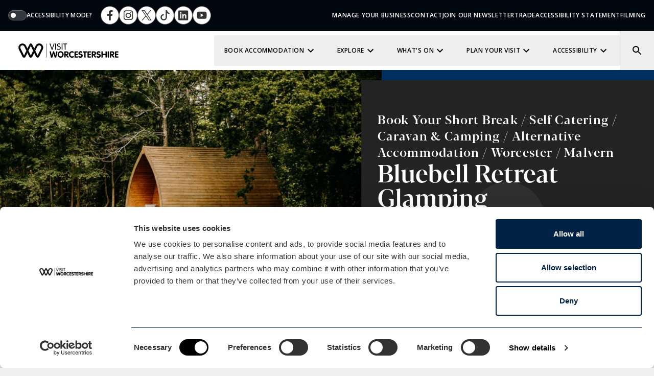

--- FILE ---
content_type: text/html; charset=UTF-8
request_url: https://visitworcestershire.org/business-directory/bluebell-retreat-glamping
body_size: 40182
content:
<!DOCTYPE html><html
lang="en-GB"><head><meta
http-equiv="X-UA-Compatible" content="IE=edge"/><meta
charset="utf-8"/><meta
name="viewport" content="width=device-width, initial-scale=1.0"><meta
name="referrer" content="origin-when-cross-origin"/><link
rel="stylesheet" href="/assets/css/dc.css" type="text/css"/><link
rel="apple-touch-icon" sizes="180x180" href="/assets/images/favicons/apple-touch-icon.png?id=4e904148d7f98ea59c883ac6f0bba875"><link
rel="icon" type="image/png" sizes="32x32" href="/assets/images/favicons/favicon-32x32.png?id=7cefb9b7ece43de18ba95dec67676f5e"><link
rel="icon" type="image/png" sizes="16x16" href="/assets/images/favicons/favicon-16x16.png?id=7081f28afe5c82781303b54bb16d96d8"><link
rel="manifest" href="/assets/images/favicons/site.webmanifest"> <script src="/assets/js/dependencies.js?id=7296e2a600cd7c448851bff7cd5b17f8"></script> <script src="/assets/js/dc.js?id=4a2e336a618de91c3610dded7d02b18e" defer></script> <link
rel="stylesheet" href="https://use.typekit.net/dkk6lhx.css"><link
rel="stylesheet" type="text/css" href="https://app.bandwango.com/css/checkout/persistent-cart/persistentCart.css?v=1.1"><style>#open-cart{display:none}</style> <script>window.bwvars={offerId:4949,partnerId:1078,checkoutUrl:"https://experience.visitworcestershire.org"};</script> <script src="https://app.bandwango.com/js/checkout/persistent-cart/persistentCart.js?v=1.1" defer></script> <title>Bluebell Retreat Glamping | Visit Worcestershire</title>
<script>dataLayer = [{"event":"pageview","pageCategory":[],"pageSection":"Business Directory","pageType":"Business"}];
(function(w,d,s,l,i){w[l]=w[l]||[];w[l].push({'gtm.start':
new Date().getTime(),event:'gtm.js'});var f=d.getElementsByTagName(s)[0],
j=d.createElement(s),dl=l!='dataLayer'?'&l='+l:'';j.async=true;j.src=
'https://www.googletagmanager.com/gtm.js?id='+i+dl;f.parentNode.insertBefore(j,f);
})(window,document,'script','dataLayer','GTM-WX5Q6XT');
</script><meta name="generator" content="SEOmatic">
<meta name="keywords" content="Visit Worcestershire">
<meta name="description" content="Set at the foot of the Malvern Hills we are nature lovers paradise. Small site of 3 handcrafted pods a little hut nestled in our wood. We welcome adults…">
<meta name="referrer" content="no-referrer-when-downgrade">
<meta name="robots" content="all">
<meta name="algoliaObjectId" content="8014">
<meta content="32351189963" property="fb:profile_id">
<meta content="en_GB" property="og:locale">
<meta content="Visit Worcestershire" property="og:site_name">
<meta content="website" property="og:type">
<meta content="https://visitworcestershire.org/business-directory/bluebell-retreat-glamping" property="og:url">
<meta content="Bluebell Retreat Glamping" property="og:title">
<meta content="Set at the foot of the Malvern Hills we are nature lovers paradise. Small site of 3 handcrafted pods a little hut nestled in our wood. We welcome adults…" property="og:description">
<meta content="https://visit-worcs.transforms.svdcdn.com/production/assets/images/Entry-Main-Image/5EB9CB46-880D-4120-B347-2D57B6BCBD33.jpeg?w=1200&amp;h=630&amp;q=82&amp;auto=format&amp;fit=crop&amp;dm=1661351798&amp;s=631aba582dfd2122dc553bacc59ad1e7" property="og:image">
<meta content="1200" property="og:image:width">
<meta content="630" property="og:image:height">
<meta content="Bluebell Retreat Glamping" property="og:image:alt">
<meta name="twitter:card" content="summary_large_image">
<meta name="twitter:site" content="@visitworcs">
<meta name="twitter:creator" content="@visitworcs">
<meta name="twitter:title" content="Bluebell Retreat Glamping">
<meta name="twitter:description" content="Set at the foot of the Malvern Hills we are nature lovers paradise. Small site of 3 handcrafted pods a little hut nestled in our wood. We welcome adults…">
<meta name="twitter:image" content="https://visit-worcs.transforms.svdcdn.com/production/assets/images/Entry-Main-Image/5EB9CB46-880D-4120-B347-2D57B6BCBD33.jpeg?w=800&amp;h=418&amp;q=82&amp;auto=format&amp;fit=crop&amp;dm=1661351798&amp;s=92bddad74c60929f44a40b9e378d34ef">
<meta name="twitter:image:width" content="800">
<meta name="twitter:image:height" content="418">
<meta name="twitter:image:alt" content="Bluebell Retreat Glamping">
<link href="https://visitworcestershire.org/business-directory/bluebell-retreat-glamping" rel="canonical">
<link href="https://visitworcestershire.org/" rel="home">
<link type="text/plain" href="https://visitworcestershire.org/humans.txt" rel="author"></head><body
class="relative flex flex-col justify-between min-h-screen antialiased font-primary bg-grey-lightest"><noscript><iframe src="https://www.googletagmanager.com/ns.html?id=GTM-WX5Q6XT"
height="0" width="0" style="display:none;visibility:hidden"></iframe></noscript>
<header
id="headerNav" class="sticky top-0 z-50 transition-all"><div
id="topBar" class="relative top-0 bg-black/85 pt-4 pb-[53px] lg:pt-3"><div
class="mx-4 flex items-center lg:container pb-[3px] lg:pb-0"><div
id="accessibilityToggle"></div><ul
class="justify-center hidden gap-1 ml-4 lg:flex"><li>
<a
href="https://www.facebook.com/visitworcestershire"
class="w-9 h-9 rounded-full focus:ring-4 transition-all border flex justify-center items-center
text-grey-darker bg-white border-grey-dark hover:bg-orange hover:text-white hover:border-orange" target="_blank" data-algolia-conversion="true"    >
<svg
class="fill-grey-dark w-5 h-5" width="10px" height="17px" viewBox="0 0 10 17" version="1.1" xmlns="http://www.w3.org/2000/svg" xmlns:xlink="http://www.w3.org/1999/xlink"><title>Facebook</title>
<g
id="Symbols" stroke="none" stroke-width="1" fill="none" fill-rule="evenodd">
<g
id="Desktop-Navigation-" transform="translate(-234.000000, -8.000000)" fill="currentColor">
<g
id="Group" transform="translate(234.619000, 8.000000)">
<path
d="M5.84172417,17 L5.84172417,9.24554691 L8.49526634,9.24554691 L8.89253663,6.22344473 L5.84172417,6.22344473 L5.84172417,4.29396603 C5.84172417,3.41899693 6.08938709,2.82275448 7.3685454,2.82275448 L9,2.8220042 L9,0.119068425 C8.71776524,0.0823050171 7.74937111,0 6.62272665,0 C4.27054084,0 2.66027297,1.40833863 2.66027297,3.99475691 L2.66027297,6.22344473 L0,6.22344473 L0,9.24554691 L2.66027297,9.24554691 L2.66027297,17 L5.84172417,17 Z" id="Faacebook"></path>
</g>
</g>
</g>
</svg>
</a></li><li>
<a
href="https://www.instagram.com/visitworcestershire"
class="w-9 h-9 rounded-full focus:ring-4 transition-all border flex justify-center items-center
text-grey-darker bg-white border-grey-dark hover:bg-orange hover:text-white hover:border-orange" target="_blank" data-algolia-conversion="true"    >
<svg
class="fill-grey-dark w-5 h-5" width="18px" height="18px" viewBox="0 0 18 18" version="1.1" xmlns="http://www.w3.org/2000/svg" xmlns:xlink="http://www.w3.org/1999/xlink"><title>Instagram</title>
<defs>
<polygon
id="path-aqfmg86986-1" points="0 0.117378462 16.9880315 0.117378462 16.9880315 17.2615385 0 17.2615385"></polygon>
</defs>
<g
id="Symbols" stroke="none" stroke-width="1" fill="none" fill-rule="evenodd">
<g
id="Desktop-Navigation-" transform="translate(-290.000000, -8.000000)">
<g
id="Group-2" transform="translate(234.619000, 8.000000)">
<g
id="Group-5" transform="translate(56.000000, 0.000000)">
<g
id="Group-3">
<mask
id="mask-aqfmg86986-2" fill="white">
<use
xlink:href="#path-aqfmg86986-1"></use>
</mask>
<g
id="Clip-2"></g>
<path
d="M4.59281517,1.71566906 C2.93370028,1.71566906 1.58372937,3.07805197 1.58372937,4.7524212 L1.58372937,12.6265597 C1.58372937,14.3009289 2.93370028,15.6633118 4.59281517,15.6633118 L12.3952163,15.6633118 C14.0543312,15.6633118 15.4043021,14.3009289 15.4043021,12.6265597 L15.4043021,4.7524212 C15.4043021,3.07805197 14.0543312,1.71566906 12.3952163,1.71566906 L4.59281517,1.71566906 Z M12.3952163,17.2616024 L4.59281517,17.2616024 C2.06043191,17.2616024 0,15.1822263 0,12.6265597 L0,4.7524212 C0,2.19675453 2.06043191,0.117378462 4.59281517,0.117378462 L12.3952163,0.117378462 C14.9275995,0.117378462 16.9880315,2.19675453 16.9880315,4.7524212 L16.9880315,12.6265597 C16.9880315,15.1822263 14.9275995,17.2616024 12.3952163,17.2616024 L12.3952163,17.2616024 Z" id="Fill-1" fill="currentColor" mask="url(#mask-aqfmg86986-2)"></path>
</g>
<path
d="M8.55213859,6.0613379 C6.73507327,6.0613379 5.25639001,7.41795487 5.25639001,9.08502024 C5.25639001,10.7520856 6.73507327,12.1087026 8.55213859,12.1087026 C10.3692039,12.1087026 11.8478872,10.7520856 11.8478872,9.08502024 C11.8478872,7.41795487 10.3692039,6.0613379 8.55213859,6.0613379 M8.55213859,13.6275304 C5.82190524,13.6275304 3.60090046,11.589871 3.60090046,9.08502024 C3.60090046,6.58016947 5.82190524,4.54251012 8.55213859,4.54251012 C11.282372,4.54251012 13.5033767,6.58016947 13.5033767,9.08502024 C13.5033767,11.589871 11.282372,13.6275304 8.55213859,13.6275304" id="Fill-4" fill="currentColor"></path>
<path
d="M11.7029265,3.6340081 C11.7029265,4.13606572 12.105668,4.54251012 12.6031516,4.54251012 C13.1002856,4.54251012 13.5033767,4.13606572 13.5033767,3.6340081 C13.5033767,3.13230329 13.1002856,2.72550607 12.6031516,2.72550607 C12.105668,2.72550607 11.7029265,3.13230329 11.7029265,3.6340081" id="Fill-6" fill="currentColor"></path>
</g>
</g>
</g>
</g>
</svg>
</a></li><li>
<a
href="https://twitter.com/visitworcs"
class="w-9 h-9 rounded-full focus:ring-4 transition-all border flex justify-center items-center
text-grey-darker bg-white border-grey-dark hover:bg-orange hover:text-white hover:border-orange" target="_blank" data-algolia-conversion="true"    >
<svg
class="fill-grey-dark w-5 h-5" width="1200" height="1227" viewBox="0 0 1200 1227" xmlns="http://www.w3.org/2000/svg"><title>Twitter</title>
<path
fill="currentColor" d="M714.163 519.284L1160.89 0H1055.03L667.137 450.887L357.328 0H0L468.492 681.821L0 1226.37H105.866L515.491 750.218L842.672 1226.37H1200L714.137 519.284H714.163ZM569.165 687.828L521.697 619.934L144.011 79.6944H306.615L611.412 515.685L658.88 583.579L1055.08 1150.3H892.476L569.165 687.854V687.828Z"/>
</svg></a></li><li>
<a
href="https://www.tiktok.com/@visitworcestershire"
class="w-9 h-9 rounded-full focus:ring-4 transition-all border flex justify-center items-center
text-grey-darker bg-white border-grey-dark hover:bg-orange hover:text-white hover:border-orange" target="_blank" data-algolia-conversion="true"    >
<svg
class="bi bi-tiktok fill-grey-dark w-5 h-5" width="16px" height="16px" xmlns="http://www.w3.org/2000/svg" viewBox="0 0 16 16"><title>Tiktok</title>
<path
fill="currentColor" d="M9 0h1.98c.144.715.54 1.617 1.235 2.512C12.895 3.389 13.797 4 15 4v2c-1.753 0-3.07-.814-4-1.829V11a5 5 0 1 1-5-5v2a3 3 0 1 0 3 3V0Z"/>
</svg>
</a></li><li>
<a
href="https://www.linkedin.com/company/visit-worcestershire"
class="w-9 h-9 rounded-full focus:ring-4 transition-all border flex justify-center items-center
text-grey-darker bg-white border-grey-dark hover:bg-orange hover:text-white hover:border-orange" target="_blank" data-algolia-conversion="true"    >
<svg
class="fill-grey-dark w-5 h-5" width="14px" height="14px" viewBox="0 0 14 14" version="1.1" xmlns="http://www.w3.org/2000/svg" xmlns:xlink="http://www.w3.org/1999/xlink"><title>Linkedin</title>
<g
id="-" stroke="none" stroke-width="1" fill="none" fill-rule="evenodd">
<g
id="BSE---Whats-on-Listing---Desktop-" transform="translate(-337.000000, -964.000000)" fill="currentColor" fill-rule="nonzero">
<g
id="Social" transform="translate(231.000000, 957.365986)">
<g
id="icons8-linkedin" transform="translate(106.000000, 7.000000)">
<path
d="M12.2727273,0 L1.22727273,0 C0.549204545,0 0,0.549204545 0,1.22727273 L0,12.2727273 C0,12.9507955 0.549204545,13.5 1.22727273,13.5 L12.2727273,13.5 C12.9507955,13.5 13.5,12.9507955 13.5,12.2727273 L13.5,1.22727273 C13.5,0.549204545 12.9507955,0 12.2727273,0 Z M4.26722727,11.0454545 L2.457,11.0454545 L2.457,5.22081818 L4.26722727,5.22081818 L4.26722727,11.0454545 Z M3.34370455,4.38811364 C2.76013636,4.38811364 2.28825,3.915 2.28825,3.33265909 C2.28825,2.75031818 2.76075,2.27781818 3.34370455,2.27781818 C3.92543182,2.27781818 4.39854545,2.75093182 4.39854545,3.33265909 C4.39854545,3.915 3.92543182,4.38811364 3.34370455,4.38811364 Z M11.0479091,11.0454545 L9.23890909,11.0454545 L9.23890909,8.21290909 C9.23890909,7.53729545 9.22663636,6.66838636 8.29820455,6.66838636 C7.35627273,6.66838636 7.21145455,7.40413636 7.21145455,8.16381818 L7.21145455,11.0454545 L5.40245455,11.0454545 L5.40245455,5.22081818 L7.13904545,5.22081818 L7.13904545,6.01670455 L7.16359091,6.01670455 C7.40536364,5.55893182 7.99568182,5.076 8.87625,5.076 C10.7091818,5.076 11.0479091,6.28240909 11.0479091,7.85086364 L11.0479091,11.0454545 L11.0479091,11.0454545 Z" id="Shape"></path>
</g>
</g>
</g>
</g>
</svg>
</a></li><li>
<a
href="https://www.youtube.com/user/VisitWorcestershire"
class="w-9 h-9 rounded-full focus:ring-4 transition-all border flex justify-center items-center
text-grey-darker bg-white border-grey-dark hover:bg-orange hover:text-white hover:border-orange" target="_blank" data-algolia-conversion="true"    >
<svg
class="fill-grey-dark w-5 h-5" width="19px" height="15px" viewBox="0 0 19 15" version="1.1" xmlns="http://www.w3.org/2000/svg" xmlns:xlink="http://www.w3.org/1999/xlink"><title>Youtube</title>
<g
id="Layouts" stroke="none" stroke-width="1" fill="none" fill-rule="evenodd">
<g
id="BSE---Homepage-Purple-Header---Desktop-" transform="translate(-1384.000000, -19.000000)" fill="currentColor" fill-rule="nonzero">
<g
id="Group-3" transform="translate(1312.066343, 19.434833)">
<g
id="317714_video_youtube_icon" transform="translate(72.439282, 0.096508)">
<path
d="M9.14161169,-0.0012701414 C9.16439969,-0.00119730175 9.18980128,-0.00110625219 9.21769898,-0.000992440233 L9.53300222,0.000769368805 C10.6620695,0.00863605102 13.3539268,0.0430527857 15.296625,0.193626 C15.6481875,0.2369385 16.414875,0.2414385 17.0994375,1.0053135 C17.638875,1.5880635 17.814375,2.911626 17.814375,2.911626 C17.814375,2.911626 17.994375,4.4646885 17.994375,6.0183135 L17.994375,6.0183135 L17.994375,7.4740635 C17.994375,9.0276885 17.814375,10.580751 17.814375,10.580751 C17.814375,10.580751 17.6383125,11.903751 17.0994375,12.485376 C16.414875,13.249251 15.6481875,13.253751 15.296625,13.298751 C14.7210107,13.342851 14.0794209,13.3772237 13.4320888,13.4040117 L12.9464541,13.4227142 C11.1687474,13.486321 9.46149245,13.4966207 9.07735022,13.4981767 L8.98524655,13.4983188 C8.72476184,13.4956703 4.2759761,13.4485414 2.878875,13.305501 C2.478375,13.225626 1.5800625,13.2486885 0.8949375,12.4848135 C0.3555,11.9031885 0.18,10.5801885 0.18,10.5801885 C0.18,10.5801885 0,9.0276885 0,7.473501 L0.00099120572,5.81530528 C0.0153119093,4.33257543 0.18,2.911626 0.18,2.911626 C0.18,2.911626 0.3560625,1.5880635 0.8949375,1.0053135 C1.5800625,0.2414385 2.3461875,0.2369385 2.69775,0.193626 C4.64001429,0.0430527857 7.3317724,0.00863605102 8.46081699,0.000769368805 L8.77611516,-0.000992440233 C8.80401254,-0.00110625219 8.82941386,-0.00119730175 8.85220165,-0.0012701414 Z M6.75,3.3734385 L6.75,10.1234385 L12.375,6.7484385 L6.75,3.3734385 Z" id="Combined-Shape"></path>
</g>
</g>
</g>
</g>
</svg>
</a></li></ul><nav
class="hidden ml-auto lg:block"><ul
class="flex justify-end gap-4"><li
class="text-xs font-semibold tracking-wider text-white uppercase">
<a
href="https://www.visitworcestershire.org/destinationcore/login"
target=""
>
Manage Your Business
</a></li><li
class="text-xs font-semibold tracking-wider text-white uppercase">
<a
href="https://visitworcestershire.org/contact"
target=""
>
Contact
</a></li><li
class="text-xs font-semibold tracking-wider text-white uppercase">
<a
href="/#newsletterSignup"
target=""
id=newsletterSignupBtn
>
Join Our Newsletter
</a></li><li
class="text-xs font-semibold tracking-wider text-white uppercase">
<a
href="https://visitworcestershire.org/trade"
target=""
>
Trade
</a></li><li
class="text-xs font-semibold tracking-wider text-white uppercase">
<a
href="https://visitworcestershire.org/accessibility-statement"
target=""
>
Accessibility Statement
</a></li><li
class="text-xs font-semibold tracking-wider text-white uppercase">
<a
href="https://visitworcestershire.org/filming-and-photography-in-worcestershire"
target=""
>
Filming
</a></li></ul></nav></div></div><div
id="mainNav" class="relative z-20 top-0 mx-4 bg-white flex justify-between -mt-[40px] lg:px-0 lg:mx-auto lg:container transition-all">
<a
href="https://visitworcestershire.org/" class="py-6 ml-3 w-44 lg:w-60 lg:ml-9">
<svg
class="max-w-full" xmlns="http://www.w3.org/2000/svg" xmlns:xlink="http://www.w3.org/1999/xlink" viewBox="0 0 225.71 31.85"><title>Visit Worcestershire</title><defs><style>.e{opacity:.75}.f{clip-path:url(#d)}</style><clipPath
id="d"><rect
x="42.9" y="26.22" width="0" height=".02"/></clipPath></defs><g
id="a"/><g
id="b"><g
id="c"><g><rect
x="42.9" y="26.23" width=".02" height=".02" transform="translate(-1.98 48.92) rotate(-58.25)"/><path
d="M44.03,.53c-2.3,.73-4.21,2.36-5.3,4.51h0l-.9,1.87c.76-1.23,1.87-2.21,3.19-2.8,1.81-.84,3.87-.99,5.79-.42,1.12,.33,2.14,.91,3,1.69,1.81,1.44,2.34,3.95,1.28,6h0l-5.09,10.14-2.34,4.65c-.12,.22-.39,.3-.61,.19-.05-.03-.1-.07-.14-.12,.6,.9,1.62,1.44,2.71,1.43,1.19,0,2.29-.64,2.87-1.68l6.41-12.68c2.29-4.46,.53-9.93-3.93-12.23-1.28-.66-2.7-1-4.13-1-.95,0-1.9,.15-2.81,.45"/><g
class="e"><g><rect
x="42.9" y="26.22" width="0" height=".02"/><g
class="f"><rect
x="42.89" y="26.22" width=".02" height=".02" transform="translate(-1.07 50.63) rotate(-60.47)"/></g></g></g><path
d="M41.02,4.11c-1.32,.59-2.43,1.57-3.19,2.8l-2.23,4.51,2.36,4.8,4.58-9.27c.58-1.14,1.59-1.99,2.8-2.38,1.22-.4,2.54-.3,3.68,.28,.33,.17,.64,.38,.92,.62l-.1-.09c-.86-.78-1.88-1.36-3-1.69-.77-.24-1.57-.37-2.38-.38-1.19,0-2.36,.26-3.44,.76"/><path
d="M45.61,27.67c-1.08,0-2.1-.53-2.7-1.43h0l-4.91-10-2.36-4.79L30.91,1.91c-.81-1.64-2.8-2.31-4.44-1.49-.65,.32-1.17,.85-1.49,1.49l-2.33,4.73c.56-1.14,1.73-1.86,3-1.84,1.07,0,2.08,.52,2.68,1.41,0,.03,0,.05,0,.08l4.9,9.92,2.37,4.79,4.2,8.53c.64,1.31,1.98,2.15,3.44,2.15h0c1.47,.02,2.83-.8,3.49-2.12l1.79-3.57c-.58,1.04-1.69,1.69-2.88,1.68"/><path
d="M28.34,6.31v0Zm-5.68,.35l-2.37,4.79,2.37,4.79,4.89-9.93c.1-.22,.37-.31,.59-.21,.07,.03,.13,.08,.17,.15h0c-.6-.89-1.61-1.42-2.68-1.41-1.27-.02-2.44,.7-3,1.84"/><path
d="M27.6,26.21s0-.05,0-.08c0,.03,0,.05,0,.08"/><path
d="M28.34,26.13c-.12,.22-.39,.3-.61,.19-.05-.03-.09-.06-.13-.11,1.02,1.52,3.08,1.92,4.59,.9,.27-.18,.5-.39,.71-.64l2.7-5.47-2.37-4.79-4.89,9.92Z"/><path
d="M13.02,26.17c-.11,.22-.37,.31-.59,.2-.04-.02-.09-.05-.12-.09,1.03,1.5,3.09,1.88,4.59,.85,.32-.22,.61-.5,.83-.82l2.61-5.27-2.41-4.82-4.91,9.95Z"/><path
d="M1.17,13.59l-.18-.28C-1.28,8.85,.49,3.4,4.95,1.13c4.46-2.27,9.92-.49,12.18,3.97h0l3.14,6.37,2.37,4.79,4.89,9.91v.08c1.02,1.52,3.08,1.92,4.59,.9,.27-.18,.5-.39,.71-.64l-1.53,3.1c-.64,1.31-1.97,2.13-3.43,2.13h0c-1.45,0-2.78-.82-3.42-2.13l-4.16-8.59-2.37-4.79L13.36,6.95v-.08c.08,.14,.15,.28,.22,.42h0c-.07-.14-.14-.28-.22-.42-.24-.43-.54-.83-.89-1.18-2.63-2.79-7.03-2.92-9.82-.28C.41,7.52-.18,10.85,1.21,13.59"/><path
d="M4.2,4.25C.79,6.01-.55,10.19,1.2,13.59l-.21-.28L9.2,29.61c.65,1.3,1.98,2.13,3.44,2.12h0c1.46,0,2.8-.84,3.44-2.15l1.65-3.27c-1.06,1.49-3.12,1.83-4.6,.78-.3-.21-.56-.48-.78-.78-.03-.03-.06-.07-.07-.11L4.78,11.31h0c-1.21-2.38-.26-5.28,2.11-6.49,.67-.34,1.42-.51,2.17-.51,.51,0,1.02,.08,1.5,.24,.7,.22,1.34,.61,1.87,1.12-1.32-1.4-3.16-2.2-5.08-2.2-1.09,0-2.17,.26-3.15,.76"/><g><path
d="M79.39,1.16c.21-.61,.37-1.12,1.06-1.12,.4-.02,.75,.29,.77,.69v.02c0,.23-.04,.46-.12,.67l-4.28,11.89c-.19,.58-.41,.95-1,.95s-.81-.37-1-.95l-4.28-11.89c-.08-.21-.12-.44-.12-.67,.01-.4,.35-.72,.75-.71h.02c.69,0,.85,.51,1.06,1.12l3.55,10.22h0l3.59-10.22Z"/><path
d="M84.64,13.37c0,.48-.39,.87-.87,.87-.48,0-.87-.39-.87-.87h0V.96c0-.48,.39-.87,.87-.87,.48,0,.87,.39,.87,.87h0V13.37Z"/><path
d="M94.53,1.67c.01,.41-.32,.76-.73,.77,0,0-.01,0-.02,0-.77,0-1-.91-2.76-.91-1.1-.12-2.09,.67-2.21,1.77,0,.08-.01,.15-.01,.23,0,3.1,6.66,1.62,6.66,6.35,.01,2.44-1.96,4.43-4.4,4.44-.11,0-.22,0-.33-.01-1.85,0-3.9-.71-3.9-1.69,0-.48,.23-.89,.73-.89s1.41,1.08,3.19,1.08c1.52,.07,2.8-1.11,2.87-2.63,0-.07,0-.15,0-.22,0-3.33-6.66-1.72-6.66-6.31,.18-2.12,2.01-3.72,4.14-3.6,1.74,0,3.45,.73,3.45,1.63"/><path
d="M99.24,13.37c.05,.48-.29,.91-.77,.96-.48,.05-.91-.29-.96-.77,0-.06,0-.12,0-.19V.96c-.05-.48,.29-.91,.77-.96,.48-.05,.91,.29,.96,.77,0,.06,0,.12,0,.19V13.37Z"/><path
d="M104.35,1.77h-2.62c-.41,.05-.79-.24-.84-.65,0-.05,0-.11,0-.16-.04-.41,.27-.78,.68-.81,.05,0,.11,0,.16,0h7c.41-.05,.79,.24,.84,.65,0,.05,0,.11,0,.16,.04,.41-.27,.78-.68,.81-.05,0-.11,0-.16,0h-2.62V13.37c0,.48-.39,.87-.87,.87-.48,0-.87-.39-.87-.87h0l-.02-11.6Z"/><path
d="M70.58,19.4c-.06-.22-.08-.44-.08-.67,.03-.75,.65-1.33,1.4-1.3h0c.82-.03,1.53,.6,1.58,1.42l1.67,8.37h0l2.58-8.62c.19-.69,.82-1.17,1.54-1.17,.72,0,1.35,.48,1.53,1.17l2.57,8.62h0l1.68-8.37c.05-.82,.75-1.45,1.57-1.42,.75-.03,1.37,.55,1.4,1.3h0c0,.23-.02,.45-.08,.67l-2.5,10.76c-.18,.94-1.04,1.6-2,1.54-.92,.04-1.74-.56-2-1.44l-2.28-7.61h0l-2.18,7.66c-.26,.88-1.08,1.48-2,1.44-.96,.06-1.81-.6-2-1.54l-2.4-10.81Z"/><path
d="M88.43,24.56c0-4.09,2.76-7.25,6.78-7.25s6.78,3.26,6.78,7.25-2.74,7.25-6.78,7.25-6.78-3.17-6.78-7.25m10.48,0c0-2.38-1.24-4.53-3.7-4.53s-3.7,2.15-3.7,4.53,1.2,4.54,3.7,4.54,3.7-2.13,3.7-4.54"/><path
d="M103.44,19.09c-.09-.76,.46-1.45,1.22-1.54,.1-.01,.2-.01,.3,0h3.47c3,0,4.9,1.36,4.9,4.45,0,2.17-1.63,3.41-3.64,3.73l3.35,3.58c.24,.23,.37,.54,.39,.87,.02,.82-.64,1.5-1.46,1.52-.44,0-.87-.18-1.16-.52l-4.37-5.29h0v4.27c0,.83-.67,1.5-1.5,1.5s-1.5-.67-1.5-1.5v-11.07Zm3,4.67h2c.92,.08,1.74-.6,1.83-1.52,0-.08,0-.16,0-.24,.03-.91-.69-1.67-1.6-1.7-.08,0-.16,0-.24,.01h-2v3.45Z"/><path
d="M120.73,17.31c1.44,0,4.23,.48,4.23,2.21,.04,.69-.49,1.28-1.18,1.32h-.04c-.81,0-1.36-.69-3-.69-2.45,0-3.71,2.07-3.71,4.47s1.28,4.36,3.71,4.36c1.65,0,2.32-.83,3.13-.83,.71,.05,1.28,.63,1.3,1.34,0,1.89-3,2.32-4.43,2.32-4,0-6.78-3.17-6.78-7.25s2.77-7.25,6.77-7.25"/><path
d="M126.5,19.31c0-1,.49-1.72,1.53-1.72h4.89c.73-.04,1.35,.51,1.4,1.24,0,.04,0,.08,0,.12,.01,.74-.58,1.35-1.32,1.36-.03,0-.05,0-.08,0h-3.47v2.88h3.28c.73-.06,1.37,.48,1.44,1.21,0,.05,0,.1,0,.15-.02,.75-.65,1.34-1.4,1.32h-3.27v3h3.64c.72-.05,1.35,.49,1.4,1.22,0,.05,0,.1,0,.14,.02,.73-.56,1.34-1.3,1.36-.03,0-.07,0-.1,0h-5.08c-.79,.04-1.47-.57-1.51-1.37,0-.04,0-.07,0-.11l-.05-10.8Z"/><path
d="M144.07,19.31c.03,.76-.55,1.4-1.31,1.43h-.03c-.81,0-1.44-.59-2.62-.59-.85,0-1.61,.45-1.61,1.28,0,2,6.58,.73,6.58,5.81,0,2.82-2.33,4.58-5.05,4.58-1.51,0-4.78-.36-4.78-2.21-.05-.72,.5-1.35,1.22-1.4,.03,0,.07,0,.1,0,.92,0,2,.77,3.3,.77s2-.73,2-1.7c0-2.32-6.58-.92-6.58-5.49,0-2.76,2.27-4.47,4.89-4.47,1.1,0,3.86,.41,3.86,2"/><path
d="M148.59,20.31h-2.15c-.71,.03-1.31-.51-1.34-1.22,0-.05,0-.1,0-.14-.02-.73,.55-1.34,1.28-1.36,.02,0,.04,0,.06,0h7.29c.73-.01,1.33,.57,1.34,1.3,0,.02,0,.04,0,.06,.05,.7-.47,1.31-1.17,1.36-.06,0-.11,0-.17,0h-2.15v9.89c.07,.81-.54,1.53-1.35,1.6s-1.53-.54-1.6-1.35c0-.08,0-.16,0-.24l-.04-9.89Z"/><path
d="M155.82,19.31c0-1,.49-1.72,1.54-1.72h4.88c.72-.05,1.35,.49,1.4,1.22,0,.05,0,.1,0,.14,.02,.73-.56,1.34-1.3,1.36-.03,0-.07,0-.1,0h-3.46v2.88h3.23c.73-.06,1.37,.49,1.43,1.23,0,.04,0,.09,0,.13,0,.75-.59,1.36-1.34,1.36-.03,0-.06,0-.09,0h-3.23v3h3.64c.72-.05,1.35,.49,1.4,1.22,0,.05,0,.1,0,.14,.02,.73-.56,1.34-1.3,1.36-.03,0-.07,0-.1,0h-5.08c-.79,.04-1.47-.56-1.52-1.36,0-.04,0-.08,0-.12v-10.84Z"/><path
d="M165.18,19.09c-.09-.76,.46-1.45,1.22-1.54,.11-.01,.22-.01,.33,0h3.46c3,0,4.91,1.36,4.91,4.45,0,2.17-1.64,3.41-3.65,3.73l3.28,3.58c.24,.23,.38,.54,.4,.87,0,.8-.61,1.46-1.4,1.52-.44,0-.85-.19-1.14-.52l-4.38-5.29h0v4.27c0,.83-.67,1.5-1.5,1.5s-1.5-.67-1.5-1.5l-.03-11.07Zm3,4.67h2c.92,.09,1.73-.58,1.82-1.5,0-.09,.01-.17,0-.26,.03-.91-.69-1.67-1.6-1.7-.08,0-.17,0-.25,.01h-2l.02,3.45Z"/><path
d="M184.79,19.31c.05,.75-.52,1.41-1.28,1.46h-.04c-.81,0-1.44-.59-2.62-.59-.85,0-1.62,.45-1.62,1.28,0,2,6.58,.73,6.58,5.81,0,2.82-2.32,4.58-5,4.58-1.52,0-4.79-.36-4.79-2.21-.05-.72,.5-1.35,1.22-1.4,.03,0,.07,0,.1,0,.93,0,2,.77,3.31,.77s2-.73,2-1.7c0-2.32-6.58-.92-6.58-5.49,0-2.76,2.26-4.47,4.89-4.47,1.1,0,3.86,.41,3.86,2"/><path
d="M187.19,18.97c-.07-.81,.54-1.53,1.35-1.6,.81-.07,1.53,.54,1.6,1.35,0,.08,0,.16,0,.24v4.18h6.19v-4.18c0-.83,.67-1.5,1.5-1.5s1.5,.67,1.5,1.5v11.19c0,.83-.67,1.5-1.5,1.5s-1.5-.67-1.5-1.5v-4.3h-6.19v4.3c.07,.81-.54,1.53-1.35,1.6s-1.53-.54-1.6-1.35c0-.08,0-.16,0-.24v-11.19Z"/><path
d="M201.38,18.97c-.07-.81,.54-1.53,1.35-1.6,.81-.07,1.53,.54,1.6,1.35,0,.08,0,.16,0,.24v11.19c.07,.81-.54,1.53-1.35,1.6s-1.53-.54-1.6-1.35c0-.08,0-.16,0-.24v-11.19Z"/><path
d="M206.39,19.09c-.09-.76,.46-1.45,1.22-1.54,.1-.01,.2-.01,.3,0h3.46c3,0,4.91,1.36,4.91,4.45,0,2.17-1.64,3.41-3.65,3.73l3.35,3.58c.24,.23,.38,.54,.4,.87,.02,.82-.64,1.5-1.46,1.52-.44,0-.87-.18-1.16-.52l-4.38-5.29h0v4.27c0,.83-.67,1.5-1.5,1.5s-1.5-.67-1.5-1.5v-11.07Zm3.01,4.67h2c.92,.09,1.74-.59,1.83-1.51,0-.08,0-.17,0-.25,.03-.91-.68-1.67-1.6-1.7-.09,0-.18,0-.26,.01h-2l.02,3.45Z"/><path
d="M217.73,19.31c0-1,.49-1.72,1.53-1.72h4.89c.72-.05,1.35,.49,1.4,1.22,0,.05,0,.1,0,.14,.02,.73-.56,1.34-1.3,1.36-.04,0-.08,0-.12,0h-3.47v2.88h3.23c.73-.06,1.37,.48,1.44,1.21,0,.05,0,.1,0,.15,0,.75-.61,1.36-1.36,1.36-.03,0-.05,0-.08,0h-3.23v3h3.65c.73-.04,1.35,.51,1.4,1.24,0,.04,0,.08,0,.12,.01,.74-.58,1.35-1.32,1.36-.03,0-.05,0-.08,0h-5.09c-.79,.03-1.46-.59-1.49-1.39,0-.05,0-.1,0-.14v-10.79Z"/><rect
x="62.47" y=".47" width=".73" height="31.1"/></g></g></g></g></svg>
</a><div
class="flex"><button
id="searchButtonMobile" class="pl-3 pr-5 border-r border-r-grey-lighter lg:px-6 lg:hidden">
<svg
id="searchOpenIconMobile" class="fill-black w-4.5 h-4.5" width="18px" height="18px" viewBox="0 0 18 18" version="1.1" xmlns="http://www.w3.org/2000/svg"><title>Search</title>
<g
id="Google-Material-Icons" stroke="none" stroke-width="1" fill="currentColor" fill-rule="evenodd">
<g
id="Material-Icons-/-Action-/-Search" transform="translate(-3.000000, -3.000000)" fill="currentColor">
<path
d="M15.5,14 L14.71,14 L14.43,13.73 C15.41,12.59 16,11.11 16,9.5 C16,5.91 13.09,3 9.5,3 C5.91,3 3,5.91 3,9.5 C3,13.09 5.91,16 9.5,16 C11.11,16 12.59,15.41 13.73,14.43 L14,14.71 L14,15.5 L19,20.49 L20.49,19 L15.5,14 L15.5,14 Z M9.5,14 C7.01,14 5,11.99 5,9.5 C5,7.01 7.01,5 9.5,5 C11.99,5 14,7.01 14,9.5 C14,11.99 11.99,14 9.5,14 L9.5,14 Z" id="Shape"></path>
</g>
</g>
</svg>
<svg
id="searchCloseIconMobile" class="fill-black hidden w-4.5 h-4.5" width="14px" height="14px" viewBox="0 0 14 14" version="1.1" xmlns="http://www.w3.org/2000/svg"><title>Close Search</title>
<g
id="Google-Material-Icons" stroke="none" stroke-width="1" fill="none" fill-rule="evenodd">
<g
id="Material-Icons-/-Content-/-Clear" transform="translate(-5.000000, -5.000000)" fill="currentColor">
<polygon
id="Shape" points="19 6.41 17.59 5 12 10.59 6.41 5 5 6.41 10.59 12 5 17.59 6.41 19 12 13.41 17.59 19 19 17.59 13.41 12"></polygon>
</g>
</g>
</svg>
</button><button
class="flex items-center px-5 hamburger hamburger--collapse lg:hidden"
id="hamburger"
type="button"
aria-controls="navigationMenu"
aria-expanded="false"
aria-label="Open navigation menu"
>
<span
class="hamburger-box">
<span
class="hamburger-inner"></span>
</span>
</button></div><div
id="navigationMenu" class="absolute left-0 z-50 items-stretch hidden w-full transition-all -translate-y-6 opacity-0 top-full lg:flex bg-grey-darker lg:translate-y-0 lg:opacity-100 lg:justify-end lg:relative lg:bg-transparent max-lg:overflow-y-scroll max-lg:overscroll-contain"><nav
class="flex items-stretch w-full py-3 shadow lg:shadow-none lg:py-0 lg:w-auto"><ul
class="flex flex-col items-stretch justify-end w-full lg:flex-row"><li
class="relative flex flex-col items-stretch overflow-visible text-xs font-semibold tracking-wider text-white uppercase lg:flex-row lg:text-black">
<button
id="button-40523"
aria-controls="submenu-40523"
aria-expanded="false"
class="px-5 py-3 w-full justify-between uppercase font-semibold flex gap-1 items-center lg:border-y-8 lg:border-b-white duration-300
lg:border-t-white hover:lg:border-t-grey-darker focus:lg:border-t-grey-darker"
>
Book Accommodation<svg
class="fill-white lg:fill-black" width="24px" height="24px" xmlns="http://www.w3.org/2000/svg" viewBox="0 0 24 24"><path
d="M24 24H0V0h24v24z" fill="none" opacity=".87"/><path
d="M16.59 8.59L12 13.17 7.41 8.59 6 10l6 6 6-6-1.41-1.41z"/></svg>
</button><ul
id="submenu-40523"
aria-labelledby="button-40523"
class="dropdown-menu transition-all hidden top-full bg-blue py-3 text-white w-full flex flex-col opacity-0 -translate-y-6 z-10 lg:shadow lg:w-max lg:min-w-[230px] lg:-mt-2.5 lg:absolute lg:bg-grey-darker lg:border lg:border-grey-lighter"
><li
class="font-semibold tracking-wider uppercase">
<a
class="flex gap-x-14 justify-between items-center px-5 py-1.5 group lg:px-4" href="https://visitworcestershire.org/business-directory/category/stay" target="">
Book Accommodation<svg
class="fill-white -rotate-90 group-hover:translate-x-1 duration-300" width="24px" height="24px" xmlns="http://www.w3.org/2000/svg" viewBox="0 0 24 24"><path
d="M24 24H0V0h24v24z" fill="none" opacity=".87"/><path
d="M16.59 8.59L12 13.17 7.41 8.59 6 10l6 6 6-6-1.41-1.41z"/></svg>
</a></li></ul></li><li
class="relative flex flex-col items-stretch overflow-visible text-xs font-semibold tracking-wider text-white uppercase lg:flex-row lg:text-black">
<button
id="button-85"
aria-controls="submenu-85"
aria-expanded="false"
class="px-5 py-3 w-full justify-between uppercase font-semibold flex gap-1 items-center lg:border-y-8 lg:border-b-white duration-300
lg:border-t-white hover:lg:border-t-grey-darker focus:lg:border-t-grey-darker"
>
Explore<svg
class="fill-white lg:fill-black" width="24px" height="24px" xmlns="http://www.w3.org/2000/svg" viewBox="0 0 24 24"><path
d="M24 24H0V0h24v24z" fill="none" opacity=".87"/><path
d="M16.59 8.59L12 13.17 7.41 8.59 6 10l6 6 6-6-1.41-1.41z"/></svg>
</button><ul
id="submenu-85"
aria-labelledby="button-85"
class="dropdown-menu transition-all hidden top-full bg-blue py-3 text-white w-full flex flex-col opacity-0 -translate-y-6 z-10 lg:shadow lg:w-max lg:min-w-[230px] lg:-mt-2.5 lg:absolute lg:bg-grey-darker lg:border lg:border-grey-lighter"
><li
class="font-semibold tracking-wider uppercase">
<a
class="flex gap-x-14 justify-between items-center px-5 py-1.5 group lg:px-4" href="https://visitworcestershire.org/historic-worcs" target="">
Historic Worcestershire<svg
class="fill-white -rotate-90 group-hover:translate-x-1 duration-300" width="24px" height="24px" xmlns="http://www.w3.org/2000/svg" viewBox="0 0 24 24"><path
d="M24 24H0V0h24v24z" fill="none" opacity=".87"/><path
d="M16.59 8.59L12 13.17 7.41 8.59 6 10l6 6 6-6-1.41-1.41z"/></svg>
</a></li><li
class="font-semibold tracking-wider uppercase">
<a
class="flex gap-x-14 justify-between items-center px-5 py-1.5 group lg:px-4" href="https://visit-worcs.files.svdcdn.com/production/assets/images/VW-Visitor-Guide-2025-Web.pdf?dm=1742393447" target="">
Visitor Guide 25/26<svg
class="fill-white -rotate-90 group-hover:translate-x-1 duration-300" width="24px" height="24px" xmlns="http://www.w3.org/2000/svg" viewBox="0 0 24 24"><path
d="M24 24H0V0h24v24z" fill="none" opacity=".87"/><path
d="M16.59 8.59L12 13.17 7.41 8.59 6 10l6 6 6-6-1.41-1.41z"/></svg>
</a></li><li
class="font-semibold tracking-wider uppercase">
<a
class="flex gap-x-14 justify-between items-center px-5 py-1.5 group lg:px-4" href="https://visitworcestershire.org/business-directory/category/enjoy" target="">
Attractions &amp; Days Out<svg
class="fill-white -rotate-90 group-hover:translate-x-1 duration-300" width="24px" height="24px" xmlns="http://www.w3.org/2000/svg" viewBox="0 0 24 24"><path
d="M24 24H0V0h24v24z" fill="none" opacity=".87"/><path
d="M16.59 8.59L12 13.17 7.41 8.59 6 10l6 6 6-6-1.41-1.41z"/></svg>
</a></li><li
class="font-semibold tracking-wider uppercase">
<a
class="flex gap-x-14 justify-between items-center px-5 py-1.5 group lg:px-4" href="https://visitworcestershire.org/business-directory/category/stay" target="">
Places to Stay<svg
class="fill-white -rotate-90 group-hover:translate-x-1 duration-300" width="24px" height="24px" xmlns="http://www.w3.org/2000/svg" viewBox="0 0 24 24"><path
d="M24 24H0V0h24v24z" fill="none" opacity=".87"/><path
d="M16.59 8.59L12 13.17 7.41 8.59 6 10l6 6 6-6-1.41-1.41z"/></svg>
</a></li><li
class="font-semibold tracking-wider uppercase">
<a
class="flex gap-x-14 justify-between items-center px-5 py-1.5 group lg:px-4" href="https://visitworcestershire.org/business-directory/category/food-drink" target="">
Places to Eat<svg
class="fill-white -rotate-90 group-hover:translate-x-1 duration-300" width="24px" height="24px" xmlns="http://www.w3.org/2000/svg" viewBox="0 0 24 24"><path
d="M24 24H0V0h24v24z" fill="none" opacity=".87"/><path
d="M16.59 8.59L12 13.17 7.41 8.59 6 10l6 6 6-6-1.41-1.41z"/></svg>
</a></li><li
class="font-semibold tracking-wider uppercase">
<a
class="flex gap-x-14 justify-between items-center px-5 py-1.5 group lg:px-4" href="https://visitworcestershire.org/experiences" target="">
Experiences<svg
class="fill-white -rotate-90 group-hover:translate-x-1 duration-300" width="24px" height="24px" xmlns="http://www.w3.org/2000/svg" viewBox="0 0 24 24"><path
d="M24 24H0V0h24v24z" fill="none" opacity=".87"/><path
d="M16.59 8.59L12 13.17 7.41 8.59 6 10l6 6 6-6-1.41-1.41z"/></svg>
</a></li><li
class="font-semibold tracking-wider uppercase">
<a
class="flex gap-x-14 justify-between items-center px-5 py-1.5 group lg:px-4" href="https://visitworcestershire.org/walking-in-worcestershire" target="">
Walking in Worcestershire<svg
class="fill-white -rotate-90 group-hover:translate-x-1 duration-300" width="24px" height="24px" xmlns="http://www.w3.org/2000/svg" viewBox="0 0 24 24"><path
d="M24 24H0V0h24v24z" fill="none" opacity=".87"/><path
d="M16.59 8.59L12 13.17 7.41 8.59 6 10l6 6 6-6-1.41-1.41z"/></svg>
</a></li><li
class="font-semibold tracking-wider uppercase">
<a
class="flex gap-x-14 justify-between items-center px-5 py-1.5 group lg:px-4" href="https://visitworcestershire.org/explore" target="">
Explore Locations<svg
class="fill-white -rotate-90 group-hover:translate-x-1 duration-300" width="24px" height="24px" xmlns="http://www.w3.org/2000/svg" viewBox="0 0 24 24"><path
d="M24 24H0V0h24v24z" fill="none" opacity=".87"/><path
d="M16.59 8.59L12 13.17 7.41 8.59 6 10l6 6 6-6-1.41-1.41z"/></svg>
</a></li></ul></li><li
class="relative flex flex-col items-stretch overflow-visible text-xs font-semibold tracking-wider text-white uppercase lg:flex-row lg:text-black">
<button
id="button-88"
aria-controls="submenu-88"
aria-expanded="false"
class="px-5 py-3 w-full justify-between uppercase font-semibold flex gap-1 items-center lg:border-y-8 lg:border-b-white duration-300
lg:border-t-white hover:lg:border-t-grey-darker focus:lg:border-t-grey-darker"
>
What&#039;s On<svg
class="fill-white lg:fill-black" width="24px" height="24px" xmlns="http://www.w3.org/2000/svg" viewBox="0 0 24 24"><path
d="M24 24H0V0h24v24z" fill="none" opacity=".87"/><path
d="M16.59 8.59L12 13.17 7.41 8.59 6 10l6 6 6-6-1.41-1.41z"/></svg>
</button><ul
id="submenu-88"
aria-labelledby="button-88"
class="dropdown-menu transition-all hidden top-full bg-blue py-3 text-white w-full flex flex-col opacity-0 -translate-y-6 z-10 lg:shadow lg:w-max lg:min-w-[230px] lg:-mt-2.5 lg:absolute lg:bg-grey-darker lg:border lg:border-grey-lighter"
><li
class="font-semibold tracking-wider uppercase">
<a
class="flex gap-x-14 justify-between items-center px-5 py-1.5 group lg:px-4" href="https://visitworcestershire.org/blog/whats-on-in-worcestershire-summer-2025" target="">
What&#039;s on in Worcestershire? Autumn 2025<svg
class="fill-white -rotate-90 group-hover:translate-x-1 duration-300" width="24px" height="24px" xmlns="http://www.w3.org/2000/svg" viewBox="0 0 24 24"><path
d="M24 24H0V0h24v24z" fill="none" opacity=".87"/><path
d="M16.59 8.59L12 13.17 7.41 8.59 6 10l6 6 6-6-1.41-1.41z"/></svg>
</a></li><li
class="font-semibold tracking-wider uppercase">
<a
class="flex gap-x-14 justify-between items-center px-5 py-1.5 group lg:px-4" href="https://visitworcestershire.org/blog" target="">
Blog<svg
class="fill-white -rotate-90 group-hover:translate-x-1 duration-300" width="24px" height="24px" xmlns="http://www.w3.org/2000/svg" viewBox="0 0 24 24"><path
d="M24 24H0V0h24v24z" fill="none" opacity=".87"/><path
d="M16.59 8.59L12 13.17 7.41 8.59 6 10l6 6 6-6-1.41-1.41z"/></svg>
</a></li><li
class="font-semibold tracking-wider uppercase">
<a
class="flex gap-x-14 justify-between items-center px-5 py-1.5 group lg:px-4" href="https://visitworcestershire.org/events" target="">
Events<svg
class="fill-white -rotate-90 group-hover:translate-x-1 duration-300" width="24px" height="24px" xmlns="http://www.w3.org/2000/svg" viewBox="0 0 24 24"><path
d="M24 24H0V0h24v24z" fill="none" opacity=".87"/><path
d="M16.59 8.59L12 13.17 7.41 8.59 6 10l6 6 6-6-1.41-1.41z"/></svg>
</a></li><li
class="font-semibold tracking-wider uppercase">
<a
class="flex gap-x-14 justify-between items-center px-5 py-1.5 group lg:px-4" href="https://visitworcestershire.org/offers" target="">
Offers<svg
class="fill-white -rotate-90 group-hover:translate-x-1 duration-300" width="24px" height="24px" xmlns="http://www.w3.org/2000/svg" viewBox="0 0 24 24"><path
d="M24 24H0V0h24v24z" fill="none" opacity=".87"/><path
d="M16.59 8.59L12 13.17 7.41 8.59 6 10l6 6 6-6-1.41-1.41z"/></svg>
</a></li><li
class="font-semibold tracking-wider uppercase">
<a
class="flex gap-x-14 justify-between items-center px-5 py-1.5 group lg:px-4" href="https://visitworcestershire.org/competitions" target="">
Competitions<svg
class="fill-white -rotate-90 group-hover:translate-x-1 duration-300" width="24px" height="24px" xmlns="http://www.w3.org/2000/svg" viewBox="0 0 24 24"><path
d="M24 24H0V0h24v24z" fill="none" opacity=".87"/><path
d="M16.59 8.59L12 13.17 7.41 8.59 6 10l6 6 6-6-1.41-1.41z"/></svg>
</a></li></ul></li><li
class="relative flex flex-col items-stretch overflow-visible text-xs font-semibold tracking-wider text-white uppercase lg:flex-row lg:text-black">
<button
id="button-8381"
aria-controls="submenu-8381"
aria-expanded="false"
class="px-5 py-3 w-full justify-between uppercase font-semibold flex gap-1 items-center lg:border-y-8 lg:border-b-white duration-300
lg:border-t-white hover:lg:border-t-grey-darker focus:lg:border-t-grey-darker"
>
Plan Your Visit<svg
class="fill-white lg:fill-black" width="24px" height="24px" xmlns="http://www.w3.org/2000/svg" viewBox="0 0 24 24"><path
d="M24 24H0V0h24v24z" fill="none" opacity=".87"/><path
d="M16.59 8.59L12 13.17 7.41 8.59 6 10l6 6 6-6-1.41-1.41z"/></svg>
</button><ul
id="submenu-8381"
aria-labelledby="button-8381"
class="dropdown-menu transition-all hidden top-full bg-blue py-3 text-white w-full flex flex-col opacity-0 -translate-y-6 z-10 lg:shadow lg:w-max lg:min-w-[230px] lg:-mt-2.5 lg:absolute lg:bg-grey-darker lg:border lg:border-grey-lighter"
><li
class="font-semibold tracking-wider uppercase">
<a
class="flex gap-x-14 justify-between items-center px-5 py-1.5 group lg:px-4" href="https://visitworcestershire.org/plan-your-visit" target="">
Plan Your Visit<svg
class="fill-white -rotate-90 group-hover:translate-x-1 duration-300" width="24px" height="24px" xmlns="http://www.w3.org/2000/svg" viewBox="0 0 24 24"><path
d="M24 24H0V0h24v24z" fill="none" opacity=".87"/><path
d="M16.59 8.59L12 13.17 7.41 8.59 6 10l6 6 6-6-1.41-1.41z"/></svg>
</a></li><li
class="font-semibold tracking-wider uppercase">
<a
class="flex gap-x-14 justify-between items-center px-5 py-1.5 group lg:px-4" href="https://visitworcestershire.org/reasons-to-visit" target="">
Reasons to Visit<svg
class="fill-white -rotate-90 group-hover:translate-x-1 duration-300" width="24px" height="24px" xmlns="http://www.w3.org/2000/svg" viewBox="0 0 24 24"><path
d="M24 24H0V0h24v24z" fill="none" opacity=".87"/><path
d="M16.59 8.59L12 13.17 7.41 8.59 6 10l6 6 6-6-1.41-1.41z"/></svg>
</a></li><li
class="font-semibold tracking-wider uppercase">
<a
class="flex gap-x-14 justify-between items-center px-5 py-1.5 group lg:px-4" href="https://visitworcestershire.org/trip-planner" target="">
Trip Planner<svg
class="fill-white -rotate-90 group-hover:translate-x-1 duration-300" width="24px" height="24px" xmlns="http://www.w3.org/2000/svg" viewBox="0 0 24 24"><path
d="M24 24H0V0h24v24z" fill="none" opacity=".87"/><path
d="M16.59 8.59L12 13.17 7.41 8.59 6 10l6 6 6-6-1.41-1.41z"/></svg>
</a></li><li
class="font-semibold tracking-wider uppercase">
<a
class="flex gap-x-14 justify-between items-center px-5 py-1.5 group lg:px-4" href="https://visitworcestershire.org/plan-your-visit/getting-here" target="">
Getting Here<svg
class="fill-white -rotate-90 group-hover:translate-x-1 duration-300" width="24px" height="24px" xmlns="http://www.w3.org/2000/svg" viewBox="0 0 24 24"><path
d="M24 24H0V0h24v24z" fill="none" opacity=".87"/><path
d="M16.59 8.59L12 13.17 7.41 8.59 6 10l6 6 6-6-1.41-1.41z"/></svg>
</a></li><li
class="font-semibold tracking-wider uppercase">
<a
class="flex gap-x-14 justify-between items-center px-5 py-1.5 group lg:px-4" href="https://visitworcestershire.org/plan-your-visit/getting-around" target="">
Getting Around<svg
class="fill-white -rotate-90 group-hover:translate-x-1 duration-300" width="24px" height="24px" xmlns="http://www.w3.org/2000/svg" viewBox="0 0 24 24"><path
d="M24 24H0V0h24v24z" fill="none" opacity=".87"/><path
d="M16.59 8.59L12 13.17 7.41 8.59 6 10l6 6 6-6-1.41-1.41z"/></svg>
</a></li><li
class="font-semibold tracking-wider uppercase">
<a
class="flex gap-x-14 justify-between items-center px-5 py-1.5 group lg:px-4" href="https://visitworcestershire.org/plan-your-visit/seasonal-guides" target="">
Seasonal Guides<svg
class="fill-white -rotate-90 group-hover:translate-x-1 duration-300" width="24px" height="24px" xmlns="http://www.w3.org/2000/svg" viewBox="0 0 24 24"><path
d="M24 24H0V0h24v24z" fill="none" opacity=".87"/><path
d="M16.59 8.59L12 13.17 7.41 8.59 6 10l6 6 6-6-1.41-1.41z"/></svg>
</a></li><li
class="font-semibold tracking-wider uppercase">
<a
class="flex gap-x-14 justify-between items-center px-5 py-1.5 group lg:px-4" href="https://visitworcestershire.org/plan-your-visit/accessibility" target="">
Accessibility<svg
class="fill-white -rotate-90 group-hover:translate-x-1 duration-300" width="24px" height="24px" xmlns="http://www.w3.org/2000/svg" viewBox="0 0 24 24"><path
d="M24 24H0V0h24v24z" fill="none" opacity=".87"/><path
d="M16.59 8.59L12 13.17 7.41 8.59 6 10l6 6 6-6-1.41-1.41z"/></svg>
</a></li></ul></li><li
class="relative flex flex-col items-stretch overflow-visible text-xs font-semibold tracking-wider text-white uppercase lg:flex-row lg:text-black">
<button
id="button-102764"
aria-controls="submenu-102764"
aria-expanded="false"
class="px-5 py-3 w-full justify-between uppercase font-semibold flex gap-1 items-center lg:border-y-8 lg:border-b-white duration-300
lg:border-t-white hover:lg:border-t-grey-darker focus:lg:border-t-grey-darker"
>
Accessibility<svg
class="fill-white lg:fill-black" width="24px" height="24px" xmlns="http://www.w3.org/2000/svg" viewBox="0 0 24 24"><path
d="M24 24H0V0h24v24z" fill="none" opacity=".87"/><path
d="M16.59 8.59L12 13.17 7.41 8.59 6 10l6 6 6-6-1.41-1.41z"/></svg>
</button><ul
id="submenu-102764"
aria-labelledby="button-102764"
class="dropdown-menu transition-all hidden top-full bg-blue py-3 text-white w-full flex flex-col opacity-0 -translate-y-6 z-10 lg:shadow lg:w-max lg:min-w-[230px] lg:-mt-2.5 lg:absolute lg:bg-grey-darker lg:border lg:border-grey-lighter"
><li
class="font-semibold tracking-wider uppercase">
<a
class="flex gap-x-14 justify-between items-center px-5 py-1.5 group lg:px-4" href="https://visitworcestershire.org/plan-your-visit/accessibility" target="">
Accessibility<svg
class="fill-white -rotate-90 group-hover:translate-x-1 duration-300" width="24px" height="24px" xmlns="http://www.w3.org/2000/svg" viewBox="0 0 24 24"><path
d="M24 24H0V0h24v24z" fill="none" opacity=".87"/><path
d="M16.59 8.59L12 13.17 7.41 8.59 6 10l6 6 6-6-1.41-1.41z"/></svg>
</a></li></ul></li><li
class="relative flex flex-col items-stretch overflow-visible text-xs font-semibold tracking-wider text-white uppercase lg:hidden">
<a
href="https://www.visitworcestershire.org/destinationcore/login"
target=""
class="flex items-center gap-2 px-5 py-3"
>
Manage Your Business
</a></li><li
class="relative flex flex-col items-stretch overflow-visible text-xs font-semibold tracking-wider text-white uppercase lg:hidden">
<a
href="https://visitworcestershire.org/contact"
target=""
class="flex items-center gap-2 px-5 py-3"
>
Contact
</a></li><li
class="relative flex flex-col items-stretch overflow-visible text-xs font-semibold tracking-wider text-white uppercase lg:hidden">
<a
href="/#newsletterSignup"
target=""
class="flex items-center gap-2 px-5 py-3"
id=newsletterSignupBtn
>
Join Our Newsletter
</a></li><li
class="relative flex flex-col items-stretch overflow-visible text-xs font-semibold tracking-wider text-white uppercase lg:hidden">
<a
href="https://visitworcestershire.org/trade"
target=""
class="flex items-center gap-2 px-5 py-3"
>
Trade
</a></li><li
class="relative flex flex-col items-stretch overflow-visible text-xs font-semibold tracking-wider text-white uppercase lg:hidden">
<a
href="https://visitworcestershire.org/accessibility-statement"
target=""
class="flex items-center gap-2 px-5 py-3"
>
Accessibility Statement
</a></li><li
class="relative flex flex-col items-stretch overflow-visible text-xs font-semibold tracking-wider text-white uppercase lg:hidden">
<a
href="https://visitworcestershire.org/filming-and-photography-in-worcestershire"
target=""
class="flex items-center gap-2 px-5 py-3"
>
Filming
</a></li><li
class="flex flex-wrap justify-center gap-2 my-2 lg:hidden">
<a
href="https://www.facebook.com/visitworcestershire"
class="w-9 h-9 rounded-full focus:ring-4 transition-all border flex justify-center items-center
text-grey-darker bg-white border-grey-dark hover:bg-orange hover:text-white hover:border-orange" target="_blank" data-algolia-conversion="true"    >
<svg
class="fill-grey-dark w-5 h-5" width="10px" height="17px" viewBox="0 0 10 17" version="1.1" xmlns="http://www.w3.org/2000/svg" xmlns:xlink="http://www.w3.org/1999/xlink"><title>Facebook</title>
<g
id="Symbols" stroke="none" stroke-width="1" fill="none" fill-rule="evenodd">
<g
id="Desktop-Navigation-" transform="translate(-234.000000, -8.000000)" fill="currentColor">
<g
id="Group" transform="translate(234.619000, 8.000000)">
<path
d="M5.84172417,17 L5.84172417,9.24554691 L8.49526634,9.24554691 L8.89253663,6.22344473 L5.84172417,6.22344473 L5.84172417,4.29396603 C5.84172417,3.41899693 6.08938709,2.82275448 7.3685454,2.82275448 L9,2.8220042 L9,0.119068425 C8.71776524,0.0823050171 7.74937111,0 6.62272665,0 C4.27054084,0 2.66027297,1.40833863 2.66027297,3.99475691 L2.66027297,6.22344473 L0,6.22344473 L0,9.24554691 L2.66027297,9.24554691 L2.66027297,17 L5.84172417,17 Z" id="Faacebook"></path>
</g>
</g>
</g>
</svg>
</a><a
href="https://www.instagram.com/visitworcestershire"
class="w-9 h-9 rounded-full focus:ring-4 transition-all border flex justify-center items-center
text-grey-darker bg-white border-grey-dark hover:bg-orange hover:text-white hover:border-orange" target="_blank" data-algolia-conversion="true"    >
<svg
class="fill-grey-dark w-5 h-5" width="18px" height="18px" viewBox="0 0 18 18" version="1.1" xmlns="http://www.w3.org/2000/svg" xmlns:xlink="http://www.w3.org/1999/xlink"><title>Instagram</title>
<defs>
<polygon
id="path-aqfmg86986-1" points="0 0.117378462 16.9880315 0.117378462 16.9880315 17.2615385 0 17.2615385"></polygon>
</defs>
<g
id="Symbols" stroke="none" stroke-width="1" fill="none" fill-rule="evenodd">
<g
id="Desktop-Navigation-" transform="translate(-290.000000, -8.000000)">
<g
id="Group-2" transform="translate(234.619000, 8.000000)">
<g
id="Group-5" transform="translate(56.000000, 0.000000)">
<g
id="Group-3">
<mask
id="mask-aqfmg86986-2" fill="white">
<use
xlink:href="#path-aqfmg86986-1"></use>
</mask>
<g
id="Clip-2"></g>
<path
d="M4.59281517,1.71566906 C2.93370028,1.71566906 1.58372937,3.07805197 1.58372937,4.7524212 L1.58372937,12.6265597 C1.58372937,14.3009289 2.93370028,15.6633118 4.59281517,15.6633118 L12.3952163,15.6633118 C14.0543312,15.6633118 15.4043021,14.3009289 15.4043021,12.6265597 L15.4043021,4.7524212 C15.4043021,3.07805197 14.0543312,1.71566906 12.3952163,1.71566906 L4.59281517,1.71566906 Z M12.3952163,17.2616024 L4.59281517,17.2616024 C2.06043191,17.2616024 0,15.1822263 0,12.6265597 L0,4.7524212 C0,2.19675453 2.06043191,0.117378462 4.59281517,0.117378462 L12.3952163,0.117378462 C14.9275995,0.117378462 16.9880315,2.19675453 16.9880315,4.7524212 L16.9880315,12.6265597 C16.9880315,15.1822263 14.9275995,17.2616024 12.3952163,17.2616024 L12.3952163,17.2616024 Z" id="Fill-1" fill="currentColor" mask="url(#mask-aqfmg86986-2)"></path>
</g>
<path
d="M8.55213859,6.0613379 C6.73507327,6.0613379 5.25639001,7.41795487 5.25639001,9.08502024 C5.25639001,10.7520856 6.73507327,12.1087026 8.55213859,12.1087026 C10.3692039,12.1087026 11.8478872,10.7520856 11.8478872,9.08502024 C11.8478872,7.41795487 10.3692039,6.0613379 8.55213859,6.0613379 M8.55213859,13.6275304 C5.82190524,13.6275304 3.60090046,11.589871 3.60090046,9.08502024 C3.60090046,6.58016947 5.82190524,4.54251012 8.55213859,4.54251012 C11.282372,4.54251012 13.5033767,6.58016947 13.5033767,9.08502024 C13.5033767,11.589871 11.282372,13.6275304 8.55213859,13.6275304" id="Fill-4" fill="currentColor"></path>
<path
d="M11.7029265,3.6340081 C11.7029265,4.13606572 12.105668,4.54251012 12.6031516,4.54251012 C13.1002856,4.54251012 13.5033767,4.13606572 13.5033767,3.6340081 C13.5033767,3.13230329 13.1002856,2.72550607 12.6031516,2.72550607 C12.105668,2.72550607 11.7029265,3.13230329 11.7029265,3.6340081" id="Fill-6" fill="currentColor"></path>
</g>
</g>
</g>
</g>
</svg>
</a><a
href="https://twitter.com/visitworcs"
class="w-9 h-9 rounded-full focus:ring-4 transition-all border flex justify-center items-center
text-grey-darker bg-white border-grey-dark hover:bg-orange hover:text-white hover:border-orange" target="_blank" data-algolia-conversion="true"    >
<svg
class="fill-grey-dark w-5 h-5" width="1200" height="1227" viewBox="0 0 1200 1227" xmlns="http://www.w3.org/2000/svg"><title>Twitter</title>
<path
fill="currentColor" d="M714.163 519.284L1160.89 0H1055.03L667.137 450.887L357.328 0H0L468.492 681.821L0 1226.37H105.866L515.491 750.218L842.672 1226.37H1200L714.137 519.284H714.163ZM569.165 687.828L521.697 619.934L144.011 79.6944H306.615L611.412 515.685L658.88 583.579L1055.08 1150.3H892.476L569.165 687.854V687.828Z"/>
</svg></a><a
href="https://www.tiktok.com/@visitworcestershire"
class="w-9 h-9 rounded-full focus:ring-4 transition-all border flex justify-center items-center
text-grey-darker bg-white border-grey-dark hover:bg-orange hover:text-white hover:border-orange" target="_blank" data-algolia-conversion="true"    >
<svg
class="bi bi-tiktok fill-grey-dark w-5 h-5" width="16px" height="16px" xmlns="http://www.w3.org/2000/svg" viewBox="0 0 16 16"><title>Tiktok</title>
<path
fill="currentColor" d="M9 0h1.98c.144.715.54 1.617 1.235 2.512C12.895 3.389 13.797 4 15 4v2c-1.753 0-3.07-.814-4-1.829V11a5 5 0 1 1-5-5v2a3 3 0 1 0 3 3V0Z"/>
</svg>
</a><a
href="https://www.linkedin.com/company/visit-worcestershire"
class="w-9 h-9 rounded-full focus:ring-4 transition-all border flex justify-center items-center
text-grey-darker bg-white border-grey-dark hover:bg-orange hover:text-white hover:border-orange" target="_blank" data-algolia-conversion="true"    >
<svg
class="fill-grey-dark w-5 h-5" width="14px" height="14px" viewBox="0 0 14 14" version="1.1" xmlns="http://www.w3.org/2000/svg" xmlns:xlink="http://www.w3.org/1999/xlink"><title>Linkedin</title>
<g
id="-" stroke="none" stroke-width="1" fill="none" fill-rule="evenodd">
<g
id="BSE---Whats-on-Listing---Desktop-" transform="translate(-337.000000, -964.000000)" fill="currentColor" fill-rule="nonzero">
<g
id="Social" transform="translate(231.000000, 957.365986)">
<g
id="icons8-linkedin" transform="translate(106.000000, 7.000000)">
<path
d="M12.2727273,0 L1.22727273,0 C0.549204545,0 0,0.549204545 0,1.22727273 L0,12.2727273 C0,12.9507955 0.549204545,13.5 1.22727273,13.5 L12.2727273,13.5 C12.9507955,13.5 13.5,12.9507955 13.5,12.2727273 L13.5,1.22727273 C13.5,0.549204545 12.9507955,0 12.2727273,0 Z M4.26722727,11.0454545 L2.457,11.0454545 L2.457,5.22081818 L4.26722727,5.22081818 L4.26722727,11.0454545 Z M3.34370455,4.38811364 C2.76013636,4.38811364 2.28825,3.915 2.28825,3.33265909 C2.28825,2.75031818 2.76075,2.27781818 3.34370455,2.27781818 C3.92543182,2.27781818 4.39854545,2.75093182 4.39854545,3.33265909 C4.39854545,3.915 3.92543182,4.38811364 3.34370455,4.38811364 Z M11.0479091,11.0454545 L9.23890909,11.0454545 L9.23890909,8.21290909 C9.23890909,7.53729545 9.22663636,6.66838636 8.29820455,6.66838636 C7.35627273,6.66838636 7.21145455,7.40413636 7.21145455,8.16381818 L7.21145455,11.0454545 L5.40245455,11.0454545 L5.40245455,5.22081818 L7.13904545,5.22081818 L7.13904545,6.01670455 L7.16359091,6.01670455 C7.40536364,5.55893182 7.99568182,5.076 8.87625,5.076 C10.7091818,5.076 11.0479091,6.28240909 11.0479091,7.85086364 L11.0479091,11.0454545 L11.0479091,11.0454545 Z" id="Shape"></path>
</g>
</g>
</g>
</g>
</svg>
</a><a
href="https://www.youtube.com/user/VisitWorcestershire"
class="w-9 h-9 rounded-full focus:ring-4 transition-all border flex justify-center items-center
text-grey-darker bg-white border-grey-dark hover:bg-orange hover:text-white hover:border-orange" target="_blank" data-algolia-conversion="true"    >
<svg
class="fill-grey-dark w-5 h-5" width="19px" height="15px" viewBox="0 0 19 15" version="1.1" xmlns="http://www.w3.org/2000/svg" xmlns:xlink="http://www.w3.org/1999/xlink"><title>Youtube</title>
<g
id="Layouts" stroke="none" stroke-width="1" fill="none" fill-rule="evenodd">
<g
id="BSE---Homepage-Purple-Header---Desktop-" transform="translate(-1384.000000, -19.000000)" fill="currentColor" fill-rule="nonzero">
<g
id="Group-3" transform="translate(1312.066343, 19.434833)">
<g
id="317714_video_youtube_icon" transform="translate(72.439282, 0.096508)">
<path
d="M9.14161169,-0.0012701414 C9.16439969,-0.00119730175 9.18980128,-0.00110625219 9.21769898,-0.000992440233 L9.53300222,0.000769368805 C10.6620695,0.00863605102 13.3539268,0.0430527857 15.296625,0.193626 C15.6481875,0.2369385 16.414875,0.2414385 17.0994375,1.0053135 C17.638875,1.5880635 17.814375,2.911626 17.814375,2.911626 C17.814375,2.911626 17.994375,4.4646885 17.994375,6.0183135 L17.994375,6.0183135 L17.994375,7.4740635 C17.994375,9.0276885 17.814375,10.580751 17.814375,10.580751 C17.814375,10.580751 17.6383125,11.903751 17.0994375,12.485376 C16.414875,13.249251 15.6481875,13.253751 15.296625,13.298751 C14.7210107,13.342851 14.0794209,13.3772237 13.4320888,13.4040117 L12.9464541,13.4227142 C11.1687474,13.486321 9.46149245,13.4966207 9.07735022,13.4981767 L8.98524655,13.4983188 C8.72476184,13.4956703 4.2759761,13.4485414 2.878875,13.305501 C2.478375,13.225626 1.5800625,13.2486885 0.8949375,12.4848135 C0.3555,11.9031885 0.18,10.5801885 0.18,10.5801885 C0.18,10.5801885 0,9.0276885 0,7.473501 L0.00099120572,5.81530528 C0.0153119093,4.33257543 0.18,2.911626 0.18,2.911626 C0.18,2.911626 0.3560625,1.5880635 0.8949375,1.0053135 C1.5800625,0.2414385 2.3461875,0.2369385 2.69775,0.193626 C4.64001429,0.0430527857 7.3317724,0.00863605102 8.46081699,0.000769368805 L8.77611516,-0.000992440233 C8.80401254,-0.00110625219 8.82941386,-0.00119730175 8.85220165,-0.0012701414 Z M6.75,3.3734385 L6.75,10.1234385 L12.375,6.7484385 L6.75,3.3734385 Z" id="Combined-Shape"></path>
</g>
</g>
</g>
</g>
</svg>
</a></li></ul></nav><button
id="searchButton" class="hidden border-l border-l-grey-lighter lg:inline-block lg:px-6">
<svg
id="searchOpenIcon" class="fill-black w-4.5 h-4.5" width="18px" height="18px" viewBox="0 0 18 18" version="1.1" xmlns="http://www.w3.org/2000/svg"><title>Search</title>
<g
id="Google-Material-Icons" stroke="none" stroke-width="1" fill="currentColor" fill-rule="evenodd">
<g
id="Material-Icons-/-Action-/-Search" transform="translate(-3.000000, -3.000000)" fill="currentColor">
<path
d="M15.5,14 L14.71,14 L14.43,13.73 C15.41,12.59 16,11.11 16,9.5 C16,5.91 13.09,3 9.5,3 C5.91,3 3,5.91 3,9.5 C3,13.09 5.91,16 9.5,16 C11.11,16 12.59,15.41 13.73,14.43 L14,14.71 L14,15.5 L19,20.49 L20.49,19 L15.5,14 L15.5,14 Z M9.5,14 C7.01,14 5,11.99 5,9.5 C5,7.01 7.01,5 9.5,5 C11.99,5 14,7.01 14,9.5 C14,11.99 11.99,14 9.5,14 L9.5,14 Z" id="Shape"></path>
</g>
</g>
</svg>
<svg
id="searchCloseIcon" class="fill-black hidden w-4.5 h-4.5" width="14px" height="14px" viewBox="0 0 14 14" version="1.1" xmlns="http://www.w3.org/2000/svg"><title>Close Search</title>
<g
id="Google-Material-Icons" stroke="none" stroke-width="1" fill="none" fill-rule="evenodd">
<g
id="Material-Icons-/-Content-/-Clear" transform="translate(-5.000000, -5.000000)" fill="currentColor">
<polygon
id="Shape" points="19 6.41 17.59 5 12 10.59 6.41 5 5 6.41 10.59 12 5 17.59 6.41 19 12 13.41 17.59 19 19 17.59 13.41 12"></polygon>
</g>
</g>
</svg>
</button></div></div><div
id="" class="trip-dropdown-container" data-hx-target="this" data-hx-include="this" data-hx-trigger="refresh" data-hx-get="https://visitworcestershire.org/index.php/actions/sprig-core/components/render" data-hx-vals="{&quot;sprig:config&quot;:&quot;d87984838d6494c7ca9d9f055009a9ff74322ce0f70609b42e9a8c7b2fad0309{\u0022siteId\u0022:1,\u0022template\u0022:\u0022default\\\/components\\\/trip-planner\\\/_dropdown\u0022}&quot;}"><div
class="trip-dropdown h-screen block bg-black/70 relative top-0 left-0 w-full -mt-10 transition-all overflow-y-scroll hidden"><div
class="h-min bg-[#EEEEEE]"><div
class="container pt-16 pb-5 mb-36"><h2 class="font-secondary text-[34px] font-bold">
Your saved items</h2><p
class="text-xs font-semibold uppercase tracking-wider mt-10 text-center mb-6">
No saved items</p>
<button
class="trip-dropdown-close relative -bottom-9 left-1/2 -translate-x-1/2 font-secondary font-bold text-lg pt-2 pb-3 px-12 rounded-3xl transition-all leading-none text-white bg-orange hover:text-grey-darker hover:bg-white min-w-[227px] justify-center items-center">
Close
</button></div></div></div></div></header><div
id="instantSearch" class="hidden"></div><main
id="content" class="transition-all grow"><header
class="bg-blue pt-[137px] -mt-[137px]"><div
class="flex flex-col-reverse justify-between md:mx-4 md:items-start md:flex-row lg:mx-auto lg:container lg:px-0 lg:h-[521px]"><div
class="relative w-full md:w-1/2 lg:w-7/12 self-stretch"><ul
id="listingImages" class="listing-images h-full"><li>
<picture>
<source
srcset="https://visit-worcs.transforms.svdcdn.com/production/assets/images/Entry-Main-Image/5EB9CB46-880D-4120-B347-2D57B6BCBD33.jpeg?w=896&amp;h=521&amp;q=90&amp;fm=webp&amp;fit=crop&amp;dm=1661351798&amp;s=ee858d983d7ac7839f0a0eee761a5d84 1x, https://visit-worcs.transforms.svdcdn.com/production/assets/images/Entry-Main-Image/5EB9CB46-880D-4120-B347-2D57B6BCBD33.jpeg?w=1792&amp;h=1042&amp;q=90&amp;fm=webp&amp;fit=crop&amp;dm=1661351798&amp;s=66f1cc54ec7f3faf0c86de34964db8f4 2x"
media="(min-width: 1536px)" type="image/webp">
<source
srcset="https://visit-worcs.transforms.svdcdn.com/production/assets/images/Entry-Main-Image/5EB9CB46-880D-4120-B347-2D57B6BCBD33.jpeg?w=896&amp;h=521&amp;q=90&amp;auto=format&amp;fit=crop&amp;dm=1661351798&amp;s=64ec424b352c2baae0f5bece19e22205 1x, https://visit-worcs.transforms.svdcdn.com/production/assets/images/Entry-Main-Image/5EB9CB46-880D-4120-B347-2D57B6BCBD33.jpeg?w=1792&amp;h=1042&amp;q=90&amp;auto=format&amp;fit=crop&amp;dm=1661351798&amp;s=da30d02447dd5c99a78c6e18c9978210 2x"
media="(min-width: 1536px)" type="image/jpeg">
<source
srcset="https://visit-worcs.transforms.svdcdn.com/production/assets/images/Entry-Main-Image/5EB9CB46-880D-4120-B347-2D57B6BCBD33.jpeg?w=598&amp;h=521&amp;q=90&amp;fm=webp&amp;fit=crop&amp;dm=1661351798&amp;s=00e9646865e1e63a65e4b4679404c59b 1x, https://visit-worcs.transforms.svdcdn.com/production/assets/images/Entry-Main-Image/5EB9CB46-880D-4120-B347-2D57B6BCBD33.jpeg?w=1196&amp;h=1042&amp;q=90&amp;fm=webp&amp;fit=crop&amp;dm=1661351798&amp;s=30a008118386c37d96f357b01fa62685 2x"
media="(min-width: 1024px)" type="image/webp">
<source
srcset="https://visit-worcs.transforms.svdcdn.com/production/assets/images/Entry-Main-Image/5EB9CB46-880D-4120-B347-2D57B6BCBD33.jpeg?w=598&amp;h=521&amp;q=90&amp;auto=format&amp;fit=crop&amp;dm=1661351798&amp;s=33a413b85d6b336e8667a64dd10ed63a 1x, https://visit-worcs.transforms.svdcdn.com/production/assets/images/Entry-Main-Image/5EB9CB46-880D-4120-B347-2D57B6BCBD33.jpeg?w=1196&amp;h=1042&amp;q=90&amp;auto=format&amp;fit=crop&amp;dm=1661351798&amp;s=0644c85da2d9dba611ea815081657a07 2x"
media="(min-width: 1024px)" type="image/jpeg">
<source
srcset="https://visit-worcs.transforms.svdcdn.com/production/assets/images/Entry-Main-Image/5EB9CB46-880D-4120-B347-2D57B6BCBD33.jpeg?w=368&amp;h=496&amp;q=90&amp;fm=webp&amp;fit=crop&amp;dm=1661351798&amp;s=1b821cc5ce6f3a9a92cd9f39a8eeb532 1x, https://visit-worcs.transforms.svdcdn.com/production/assets/images/Entry-Main-Image/5EB9CB46-880D-4120-B347-2D57B6BCBD33.jpeg?w=736&amp;h=992&amp;q=90&amp;fm=webp&amp;fit=crop&amp;dm=1661351798&amp;s=36fa9ea9d34f1982a701a76211fbeca3 2x"
media="(min-width: 768px)" type="image/webp">
<source
srcset="https://visit-worcs.transforms.svdcdn.com/production/assets/images/Entry-Main-Image/5EB9CB46-880D-4120-B347-2D57B6BCBD33.jpeg?w=368&amp;h=496&amp;q=90&amp;auto=format&amp;fit=crop&amp;dm=1661351798&amp;s=88d9888aad1b40181795c98404077d73 1x, https://visit-worcs.transforms.svdcdn.com/production/assets/images/Entry-Main-Image/5EB9CB46-880D-4120-B347-2D57B6BCBD33.jpeg?w=736&amp;h=992&amp;q=90&amp;auto=format&amp;fit=crop&amp;dm=1661351798&amp;s=7872392db312812bf4c41b87d6b66dbe 2x"
media="(min-width: 768px)" type="image/jpeg">
<source
srcset="https://visit-worcs.transforms.svdcdn.com/production/assets/images/Entry-Main-Image/5EB9CB46-880D-4120-B347-2D57B6BCBD33.jpeg?w=640&amp;h=357&amp;q=90&amp;fm=webp&amp;fit=crop&amp;dm=1661351798&amp;s=a68b58cacb6eabc1cad28b4d15a3293e 1x, https://visit-worcs.transforms.svdcdn.com/production/assets/images/Entry-Main-Image/5EB9CB46-880D-4120-B347-2D57B6BCBD33.jpeg?w=1280&amp;h=714&amp;q=90&amp;fm=webp&amp;fit=crop&amp;dm=1661351798&amp;s=5e2686411a4f577fbeb733f5aa316d2f 2x"
media="(min-width: 0px)" type="image/webp">
<source
srcset="https://visit-worcs.transforms.svdcdn.com/production/assets/images/Entry-Main-Image/5EB9CB46-880D-4120-B347-2D57B6BCBD33.jpeg?w=640&amp;h=357&amp;q=90&amp;auto=format&amp;fit=crop&amp;dm=1661351798&amp;s=65b6d11262e49266fb98b3c4b5d06392 1x, https://visit-worcs.transforms.svdcdn.com/production/assets/images/Entry-Main-Image/5EB9CB46-880D-4120-B347-2D57B6BCBD33.jpeg?w=1280&amp;h=714&amp;q=90&amp;auto=format&amp;fit=crop&amp;dm=1661351798&amp;s=6cd9f26f830063d328b8efd94c067879 2x"
media="(min-width: 0px)" type="image/jpeg">
<img
class="w-full h-full object-cover "
src="https://visit-worcs.transforms.svdcdn.com/production/assets/images/Entry-Main-Image/5EB9CB46-880D-4120-B347-2D57B6BCBD33.jpeg?w=640&amp;h=357&amp;q=90&amp;auto=format&amp;fit=crop&amp;dm=1661351798&amp;s=65b6d11262e49266fb98b3c4b5d06392"
width="640" height="357"             alt="5 EB9 CB46 880 D 4120 B347 2 D57 B6 BCBD33">
</picture></li><li>
<picture>
<source
data-srcset="https://visit-worcs.transforms.svdcdn.com/production/assets/images/Entry-Main-Image/A64D7F24-855E-4887-901B-BA578A2D2D56.jpeg?w=896&amp;h=521&amp;q=90&amp;fm=webp&amp;fit=crop&amp;dm=1661351799&amp;s=224cfd56f08863870e8e0a9731e17d2d 1x, https://visit-worcs.transforms.svdcdn.com/production/assets/images/Entry-Main-Image/A64D7F24-855E-4887-901B-BA578A2D2D56.jpeg?w=1792&amp;h=1042&amp;q=90&amp;fm=webp&amp;fit=crop&amp;dm=1661351799&amp;s=4e14964fe7d43ee13b0aba9bf1150d52 2x"
media="(min-width: 1536px)" type="image/webp">
<source
data-srcset="https://visit-worcs.transforms.svdcdn.com/production/assets/images/Entry-Main-Image/A64D7F24-855E-4887-901B-BA578A2D2D56.jpeg?w=896&amp;h=521&amp;q=90&amp;auto=format&amp;fit=crop&amp;dm=1661351799&amp;s=c9650902a7e283564a1fe6342d5976a0 1x, https://visit-worcs.transforms.svdcdn.com/production/assets/images/Entry-Main-Image/A64D7F24-855E-4887-901B-BA578A2D2D56.jpeg?w=1792&amp;h=1042&amp;q=90&amp;auto=format&amp;fit=crop&amp;dm=1661351799&amp;s=cf9151f62eaefe378e61bb225ee37bbe 2x"
media="(min-width: 1536px)" type="image/jpeg">
<source
data-srcset="https://visit-worcs.transforms.svdcdn.com/production/assets/images/Entry-Main-Image/A64D7F24-855E-4887-901B-BA578A2D2D56.jpeg?w=598&amp;h=521&amp;q=90&amp;fm=webp&amp;fit=crop&amp;dm=1661351799&amp;s=e0ece6d48b9cbc9fb88530dd7f85bbed 1x, https://visit-worcs.transforms.svdcdn.com/production/assets/images/Entry-Main-Image/A64D7F24-855E-4887-901B-BA578A2D2D56.jpeg?w=1196&amp;h=1042&amp;q=90&amp;fm=webp&amp;fit=crop&amp;dm=1661351799&amp;s=6bf9875e325886703a4af95b81392a8c 2x"
media="(min-width: 1024px)" type="image/webp">
<source
data-srcset="https://visit-worcs.transforms.svdcdn.com/production/assets/images/Entry-Main-Image/A64D7F24-855E-4887-901B-BA578A2D2D56.jpeg?w=598&amp;h=521&amp;q=90&amp;auto=format&amp;fit=crop&amp;dm=1661351799&amp;s=9d08e422dba25d34bdd428babd795dcc 1x, https://visit-worcs.transforms.svdcdn.com/production/assets/images/Entry-Main-Image/A64D7F24-855E-4887-901B-BA578A2D2D56.jpeg?w=1196&amp;h=1042&amp;q=90&amp;auto=format&amp;fit=crop&amp;dm=1661351799&amp;s=c7896f50170a4812a21e8cdc84622cdb 2x"
media="(min-width: 1024px)" type="image/jpeg">
<source
data-srcset="https://visit-worcs.transforms.svdcdn.com/production/assets/images/Entry-Main-Image/A64D7F24-855E-4887-901B-BA578A2D2D56.jpeg?w=368&amp;h=496&amp;q=90&amp;fm=webp&amp;fit=crop&amp;dm=1661351799&amp;s=1fc41e6ad3724fc061ab5472792de255 1x, https://visit-worcs.transforms.svdcdn.com/production/assets/images/Entry-Main-Image/A64D7F24-855E-4887-901B-BA578A2D2D56.jpeg?w=736&amp;h=992&amp;q=90&amp;fm=webp&amp;fit=crop&amp;dm=1661351799&amp;s=b598a4c8d1b8760a0335244b310915a4 2x"
media="(min-width: 768px)" type="image/webp">
<source
data-srcset="https://visit-worcs.transforms.svdcdn.com/production/assets/images/Entry-Main-Image/A64D7F24-855E-4887-901B-BA578A2D2D56.jpeg?w=368&amp;h=496&amp;q=90&amp;auto=format&amp;fit=crop&amp;dm=1661351799&amp;s=2fe3dc12e5b5e83e31fc49051006ebef 1x, https://visit-worcs.transforms.svdcdn.com/production/assets/images/Entry-Main-Image/A64D7F24-855E-4887-901B-BA578A2D2D56.jpeg?w=736&amp;h=992&amp;q=90&amp;auto=format&amp;fit=crop&amp;dm=1661351799&amp;s=7bb539adaacd7cbceb0c2060e69a582f 2x"
media="(min-width: 768px)" type="image/jpeg">
<source
data-srcset="https://visit-worcs.transforms.svdcdn.com/production/assets/images/Entry-Main-Image/A64D7F24-855E-4887-901B-BA578A2D2D56.jpeg?w=640&amp;h=357&amp;q=90&amp;fm=webp&amp;fit=crop&amp;dm=1661351799&amp;s=939497869e78f159edf01035b4f62e27 1x, https://visit-worcs.transforms.svdcdn.com/production/assets/images/Entry-Main-Image/A64D7F24-855E-4887-901B-BA578A2D2D56.jpeg?w=1280&amp;h=714&amp;q=90&amp;fm=webp&amp;fit=crop&amp;dm=1661351799&amp;s=f3cf3bd851892e7b7922dae6824e5259 2x"
media="(min-width: 0px)" type="image/webp">
<source
data-srcset="https://visit-worcs.transforms.svdcdn.com/production/assets/images/Entry-Main-Image/A64D7F24-855E-4887-901B-BA578A2D2D56.jpeg?w=640&amp;h=357&amp;q=90&amp;auto=format&amp;fit=crop&amp;dm=1661351799&amp;s=a8d1394cc1c71fba5f5a172edab0753b 1x, https://visit-worcs.transforms.svdcdn.com/production/assets/images/Entry-Main-Image/A64D7F24-855E-4887-901B-BA578A2D2D56.jpeg?w=1280&amp;h=714&amp;q=90&amp;auto=format&amp;fit=crop&amp;dm=1661351799&amp;s=2cc4247fa3a00a68b333e86b514b0703 2x"
media="(min-width: 0px)" type="image/jpeg">
<img
class="w-full h-full object-cover lazyload"
data-src="https://visit-worcs.transforms.svdcdn.com/production/assets/images/Entry-Main-Image/A64D7F24-855E-4887-901B-BA578A2D2D56.jpeg?w=640&amp;h=357&amp;q=90&amp;auto=format&amp;fit=crop&amp;dm=1661351799&amp;s=a8d1394cc1c71fba5f5a172edab0753b"
width="640" height="357"             alt="A64 D7 F24 855 E 4887 901 B BA578 A2 D2 D56">
</picture></li><li>
<picture>
<source
data-srcset="https://visit-worcs.transforms.svdcdn.com/production/assets/images/Entry-Main-Image/9D326422-F2D8-4850-842C-1028935CB210.jpeg?w=896&amp;h=521&amp;q=90&amp;fm=webp&amp;fit=crop&amp;dm=1661351803&amp;s=f792ab705b6adc7e28e0d99753e057a9 1x, https://visit-worcs.transforms.svdcdn.com/production/assets/images/Entry-Main-Image/9D326422-F2D8-4850-842C-1028935CB210.jpeg?w=1792&amp;h=1042&amp;q=90&amp;fm=webp&amp;fit=crop&amp;dm=1661351803&amp;s=02014090691c41dc78c368995e3cade2 2x"
media="(min-width: 1536px)" type="image/webp">
<source
data-srcset="https://visit-worcs.transforms.svdcdn.com/production/assets/images/Entry-Main-Image/9D326422-F2D8-4850-842C-1028935CB210.jpeg?w=896&amp;h=521&amp;q=90&amp;auto=format&amp;fit=crop&amp;dm=1661351803&amp;s=5a93531ee925dc4c85ca2dbda75f78ad 1x, https://visit-worcs.transforms.svdcdn.com/production/assets/images/Entry-Main-Image/9D326422-F2D8-4850-842C-1028935CB210.jpeg?w=1792&amp;h=1042&amp;q=90&amp;auto=format&amp;fit=crop&amp;dm=1661351803&amp;s=f643cc5b49a6f4b4bbd5a46cd1e3613d 2x"
media="(min-width: 1536px)" type="image/jpeg">
<source
data-srcset="https://visit-worcs.transforms.svdcdn.com/production/assets/images/Entry-Main-Image/9D326422-F2D8-4850-842C-1028935CB210.jpeg?w=598&amp;h=521&amp;q=90&amp;fm=webp&amp;fit=crop&amp;dm=1661351803&amp;s=f8ce9cb321811e80a6f528c9fc336eeb 1x, https://visit-worcs.transforms.svdcdn.com/production/assets/images/Entry-Main-Image/9D326422-F2D8-4850-842C-1028935CB210.jpeg?w=1196&amp;h=1042&amp;q=90&amp;fm=webp&amp;fit=crop&amp;dm=1661351803&amp;s=fc09a6568a4bcfd5c2df5f3c489046f6 2x"
media="(min-width: 1024px)" type="image/webp">
<source
data-srcset="https://visit-worcs.transforms.svdcdn.com/production/assets/images/Entry-Main-Image/9D326422-F2D8-4850-842C-1028935CB210.jpeg?w=598&amp;h=521&amp;q=90&amp;auto=format&amp;fit=crop&amp;dm=1661351803&amp;s=8ca4f72c45665c69cee5f88cf333504b 1x, https://visit-worcs.transforms.svdcdn.com/production/assets/images/Entry-Main-Image/9D326422-F2D8-4850-842C-1028935CB210.jpeg?w=1196&amp;h=1042&amp;q=90&amp;auto=format&amp;fit=crop&amp;dm=1661351803&amp;s=de28a5a13b54e24ba4a01f413742d490 2x"
media="(min-width: 1024px)" type="image/jpeg">
<source
data-srcset="https://visit-worcs.transforms.svdcdn.com/production/assets/images/Entry-Main-Image/9D326422-F2D8-4850-842C-1028935CB210.jpeg?w=368&amp;h=496&amp;q=90&amp;fm=webp&amp;fit=crop&amp;dm=1661351803&amp;s=566d49d658b5e2f80a1204b3e79d8563 1x, https://visit-worcs.transforms.svdcdn.com/production/assets/images/Entry-Main-Image/9D326422-F2D8-4850-842C-1028935CB210.jpeg?w=736&amp;h=992&amp;q=90&amp;fm=webp&amp;fit=crop&amp;dm=1661351803&amp;s=d28b8cfada796d4f53e3de6cf91f54e3 2x"
media="(min-width: 768px)" type="image/webp">
<source
data-srcset="https://visit-worcs.transforms.svdcdn.com/production/assets/images/Entry-Main-Image/9D326422-F2D8-4850-842C-1028935CB210.jpeg?w=368&amp;h=496&amp;q=90&amp;auto=format&amp;fit=crop&amp;dm=1661351803&amp;s=2af04ae94079919da51d097ed0fb2b9f 1x, https://visit-worcs.transforms.svdcdn.com/production/assets/images/Entry-Main-Image/9D326422-F2D8-4850-842C-1028935CB210.jpeg?w=736&amp;h=992&amp;q=90&amp;auto=format&amp;fit=crop&amp;dm=1661351803&amp;s=39fdec55c2ab2f4d0609b12d4dd4a803 2x"
media="(min-width: 768px)" type="image/jpeg">
<source
data-srcset="https://visit-worcs.transforms.svdcdn.com/production/assets/images/Entry-Main-Image/9D326422-F2D8-4850-842C-1028935CB210.jpeg?w=640&amp;h=357&amp;q=90&amp;fm=webp&amp;fit=crop&amp;dm=1661351803&amp;s=68268dadab14a453d5c33c96b250cdab 1x, https://visit-worcs.transforms.svdcdn.com/production/assets/images/Entry-Main-Image/9D326422-F2D8-4850-842C-1028935CB210.jpeg?w=1280&amp;h=714&amp;q=90&amp;fm=webp&amp;fit=crop&amp;dm=1661351803&amp;s=24a89cb877122169a623712cbe551b47 2x"
media="(min-width: 0px)" type="image/webp">
<source
data-srcset="https://visit-worcs.transforms.svdcdn.com/production/assets/images/Entry-Main-Image/9D326422-F2D8-4850-842C-1028935CB210.jpeg?w=640&amp;h=357&amp;q=90&amp;auto=format&amp;fit=crop&amp;dm=1661351803&amp;s=a4bebe1c3ff9a1a29168c60634f02712 1x, https://visit-worcs.transforms.svdcdn.com/production/assets/images/Entry-Main-Image/9D326422-F2D8-4850-842C-1028935CB210.jpeg?w=1280&amp;h=714&amp;q=90&amp;auto=format&amp;fit=crop&amp;dm=1661351803&amp;s=2ab69bde54a8fedce4a36e2708fd045b 2x"
media="(min-width: 0px)" type="image/jpeg">
<img
class="w-full h-full object-cover lazyload"
data-src="https://visit-worcs.transforms.svdcdn.com/production/assets/images/Entry-Main-Image/9D326422-F2D8-4850-842C-1028935CB210.jpeg?w=640&amp;h=357&amp;q=90&amp;auto=format&amp;fit=crop&amp;dm=1661351803&amp;s=a4bebe1c3ff9a1a29168c60634f02712"
width="640" height="357"             alt="9 D326422 F2 D8 4850 842 C 1028935 CB210">
</picture></li><li>
<picture>
<source
data-srcset="https://visit-worcs.transforms.svdcdn.com/production/assets/images/Entry-Main-Image/83DF5968-D745-47FF-A4E8-104613C9045C.jpeg?w=896&amp;h=521&amp;q=90&amp;fm=webp&amp;fit=crop&amp;dm=1661351804&amp;s=8b4c4ef49f80f3990c70a6b5808606a5 1x, https://visit-worcs.transforms.svdcdn.com/production/assets/images/Entry-Main-Image/83DF5968-D745-47FF-A4E8-104613C9045C.jpeg?w=1792&amp;h=1042&amp;q=90&amp;fm=webp&amp;fit=crop&amp;dm=1661351804&amp;s=f5b30bfad33772a7d6fad26f174c246b 2x"
media="(min-width: 1536px)" type="image/webp">
<source
data-srcset="https://visit-worcs.transforms.svdcdn.com/production/assets/images/Entry-Main-Image/83DF5968-D745-47FF-A4E8-104613C9045C.jpeg?w=896&amp;h=521&amp;q=90&amp;auto=format&amp;fit=crop&amp;dm=1661351804&amp;s=6d1592bc8265a90fa653ba86baed5502 1x, https://visit-worcs.transforms.svdcdn.com/production/assets/images/Entry-Main-Image/83DF5968-D745-47FF-A4E8-104613C9045C.jpeg?w=1792&amp;h=1042&amp;q=90&amp;auto=format&amp;fit=crop&amp;dm=1661351804&amp;s=c881b831d2cceb51ca6315628b67ce48 2x"
media="(min-width: 1536px)" type="image/jpeg">
<source
data-srcset="https://visit-worcs.transforms.svdcdn.com/production/assets/images/Entry-Main-Image/83DF5968-D745-47FF-A4E8-104613C9045C.jpeg?w=598&amp;h=521&amp;q=90&amp;fm=webp&amp;fit=crop&amp;dm=1661351804&amp;s=48b82036563658b2e67c4b3672ff1dbb 1x, https://visit-worcs.transforms.svdcdn.com/production/assets/images/Entry-Main-Image/83DF5968-D745-47FF-A4E8-104613C9045C.jpeg?w=1196&amp;h=1042&amp;q=90&amp;fm=webp&amp;fit=crop&amp;dm=1661351804&amp;s=8525b62a511cd2f366175a889cfbe72c 2x"
media="(min-width: 1024px)" type="image/webp">
<source
data-srcset="https://visit-worcs.transforms.svdcdn.com/production/assets/images/Entry-Main-Image/83DF5968-D745-47FF-A4E8-104613C9045C.jpeg?w=598&amp;h=521&amp;q=90&amp;auto=format&amp;fit=crop&amp;dm=1661351804&amp;s=bc1c16d6d57c0a0abc8ee4a0b128b4f3 1x, https://visit-worcs.transforms.svdcdn.com/production/assets/images/Entry-Main-Image/83DF5968-D745-47FF-A4E8-104613C9045C.jpeg?w=1196&amp;h=1042&amp;q=90&amp;auto=format&amp;fit=crop&amp;dm=1661351804&amp;s=e1b4f1f2b5ee7c847085985e11aad895 2x"
media="(min-width: 1024px)" type="image/jpeg">
<source
data-srcset="https://visit-worcs.transforms.svdcdn.com/production/assets/images/Entry-Main-Image/83DF5968-D745-47FF-A4E8-104613C9045C.jpeg?w=368&amp;h=496&amp;q=90&amp;fm=webp&amp;fit=crop&amp;dm=1661351804&amp;s=2f80cfaf0ef83b693cf47790ce5a7382 1x, https://visit-worcs.transforms.svdcdn.com/production/assets/images/Entry-Main-Image/83DF5968-D745-47FF-A4E8-104613C9045C.jpeg?w=736&amp;h=992&amp;q=90&amp;fm=webp&amp;fit=crop&amp;dm=1661351804&amp;s=2e842140afa21b69f31e504543876ae8 2x"
media="(min-width: 768px)" type="image/webp">
<source
data-srcset="https://visit-worcs.transforms.svdcdn.com/production/assets/images/Entry-Main-Image/83DF5968-D745-47FF-A4E8-104613C9045C.jpeg?w=368&amp;h=496&amp;q=90&amp;auto=format&amp;fit=crop&amp;dm=1661351804&amp;s=4bb114d59bc68d010aee97a1a86fdb00 1x, https://visit-worcs.transforms.svdcdn.com/production/assets/images/Entry-Main-Image/83DF5968-D745-47FF-A4E8-104613C9045C.jpeg?w=736&amp;h=992&amp;q=90&amp;auto=format&amp;fit=crop&amp;dm=1661351804&amp;s=d741b731bf010892baeb3aa6d5260066 2x"
media="(min-width: 768px)" type="image/jpeg">
<source
data-srcset="https://visit-worcs.transforms.svdcdn.com/production/assets/images/Entry-Main-Image/83DF5968-D745-47FF-A4E8-104613C9045C.jpeg?w=640&amp;h=357&amp;q=90&amp;fm=webp&amp;fit=crop&amp;dm=1661351804&amp;s=accfb69e465fb5bf44d2468c539e179d 1x, https://visit-worcs.transforms.svdcdn.com/production/assets/images/Entry-Main-Image/83DF5968-D745-47FF-A4E8-104613C9045C.jpeg?w=1280&amp;h=714&amp;q=90&amp;fm=webp&amp;fit=crop&amp;dm=1661351804&amp;s=109f2bb2f74818214d3b1f6e6ebd3dc0 2x"
media="(min-width: 0px)" type="image/webp">
<source
data-srcset="https://visit-worcs.transforms.svdcdn.com/production/assets/images/Entry-Main-Image/83DF5968-D745-47FF-A4E8-104613C9045C.jpeg?w=640&amp;h=357&amp;q=90&amp;auto=format&amp;fit=crop&amp;dm=1661351804&amp;s=0013a38bc062cb78b90af27feb97b945 1x, https://visit-worcs.transforms.svdcdn.com/production/assets/images/Entry-Main-Image/83DF5968-D745-47FF-A4E8-104613C9045C.jpeg?w=1280&amp;h=714&amp;q=90&amp;auto=format&amp;fit=crop&amp;dm=1661351804&amp;s=933317428e4492a4649505d383f7ebc3 2x"
media="(min-width: 0px)" type="image/jpeg">
<img
class="w-full h-full object-cover lazyload"
data-src="https://visit-worcs.transforms.svdcdn.com/production/assets/images/Entry-Main-Image/83DF5968-D745-47FF-A4E8-104613C9045C.jpeg?w=640&amp;h=357&amp;q=90&amp;auto=format&amp;fit=crop&amp;dm=1661351804&amp;s=0013a38bc062cb78b90af27feb97b945"
width="640" height="357"             alt="83 DF5968 D745 47 FF A4 E8 104613 C9045 C">
</picture></li><li>
<picture>
<source
data-srcset="https://visit-worcs.transforms.svdcdn.com/production/assets/images/Entry-Main-Image/4F455DDD-4771-4CF0-B742-226FB7FFB9D0.jpeg?w=896&amp;h=521&amp;q=90&amp;fm=webp&amp;fit=crop&amp;dm=1661351805&amp;s=4041005dd7d03fa27551907820f6044a 1x, https://visit-worcs.transforms.svdcdn.com/production/assets/images/Entry-Main-Image/4F455DDD-4771-4CF0-B742-226FB7FFB9D0.jpeg?w=1792&amp;h=1042&amp;q=90&amp;fm=webp&amp;fit=crop&amp;dm=1661351805&amp;s=a720016e9393330c4aecf21e605a3494 2x"
media="(min-width: 1536px)" type="image/webp">
<source
data-srcset="https://visit-worcs.transforms.svdcdn.com/production/assets/images/Entry-Main-Image/4F455DDD-4771-4CF0-B742-226FB7FFB9D0.jpeg?w=896&amp;h=521&amp;q=90&amp;auto=format&amp;fit=crop&amp;dm=1661351805&amp;s=b393786aae07e5ba0ceacd8f9443a57d 1x, https://visit-worcs.transforms.svdcdn.com/production/assets/images/Entry-Main-Image/4F455DDD-4771-4CF0-B742-226FB7FFB9D0.jpeg?w=1792&amp;h=1042&amp;q=90&amp;auto=format&amp;fit=crop&amp;dm=1661351805&amp;s=60df977baec13c8a92278c516cf4f96e 2x"
media="(min-width: 1536px)" type="image/jpeg">
<source
data-srcset="https://visit-worcs.transforms.svdcdn.com/production/assets/images/Entry-Main-Image/4F455DDD-4771-4CF0-B742-226FB7FFB9D0.jpeg?w=598&amp;h=521&amp;q=90&amp;fm=webp&amp;fit=crop&amp;dm=1661351805&amp;s=5058deeb894e399b0f1aa61611bc071e 1x, https://visit-worcs.transforms.svdcdn.com/production/assets/images/Entry-Main-Image/4F455DDD-4771-4CF0-B742-226FB7FFB9D0.jpeg?w=1196&amp;h=1042&amp;q=90&amp;fm=webp&amp;fit=crop&amp;dm=1661351805&amp;s=e1b35bbf194c91cf9c043268f5be4381 2x"
media="(min-width: 1024px)" type="image/webp">
<source
data-srcset="https://visit-worcs.transforms.svdcdn.com/production/assets/images/Entry-Main-Image/4F455DDD-4771-4CF0-B742-226FB7FFB9D0.jpeg?w=598&amp;h=521&amp;q=90&amp;auto=format&amp;fit=crop&amp;dm=1661351805&amp;s=6d35b7666d12b9fd30bd17f8161c35f3 1x, https://visit-worcs.transforms.svdcdn.com/production/assets/images/Entry-Main-Image/4F455DDD-4771-4CF0-B742-226FB7FFB9D0.jpeg?w=1196&amp;h=1042&amp;q=90&amp;auto=format&amp;fit=crop&amp;dm=1661351805&amp;s=f6dab00217c540126d647520d4cc7609 2x"
media="(min-width: 1024px)" type="image/jpeg">
<source
data-srcset="https://visit-worcs.transforms.svdcdn.com/production/assets/images/Entry-Main-Image/4F455DDD-4771-4CF0-B742-226FB7FFB9D0.jpeg?w=368&amp;h=496&amp;q=90&amp;fm=webp&amp;fit=crop&amp;dm=1661351805&amp;s=dd251555242a2860c9ee498e1801bcf9 1x, https://visit-worcs.transforms.svdcdn.com/production/assets/images/Entry-Main-Image/4F455DDD-4771-4CF0-B742-226FB7FFB9D0.jpeg?w=736&amp;h=992&amp;q=90&amp;fm=webp&amp;fit=crop&amp;dm=1661351805&amp;s=205c454a1677a39b8a05de496867d64c 2x"
media="(min-width: 768px)" type="image/webp">
<source
data-srcset="https://visit-worcs.transforms.svdcdn.com/production/assets/images/Entry-Main-Image/4F455DDD-4771-4CF0-B742-226FB7FFB9D0.jpeg?w=368&amp;h=496&amp;q=90&amp;auto=format&amp;fit=crop&amp;dm=1661351805&amp;s=681736e19830fdafd7584e2ec070cf15 1x, https://visit-worcs.transforms.svdcdn.com/production/assets/images/Entry-Main-Image/4F455DDD-4771-4CF0-B742-226FB7FFB9D0.jpeg?w=736&amp;h=992&amp;q=90&amp;auto=format&amp;fit=crop&amp;dm=1661351805&amp;s=72db27253aa5f0a1bd13cfc1c6d740b7 2x"
media="(min-width: 768px)" type="image/jpeg">
<source
data-srcset="https://visit-worcs.transforms.svdcdn.com/production/assets/images/Entry-Main-Image/4F455DDD-4771-4CF0-B742-226FB7FFB9D0.jpeg?w=640&amp;h=357&amp;q=90&amp;fm=webp&amp;fit=crop&amp;dm=1661351805&amp;s=fc49df94b8605e0e4b60e3dfd0b71118 1x, https://visit-worcs.transforms.svdcdn.com/production/assets/images/Entry-Main-Image/4F455DDD-4771-4CF0-B742-226FB7FFB9D0.jpeg?w=1280&amp;h=714&amp;q=90&amp;fm=webp&amp;fit=crop&amp;dm=1661351805&amp;s=aff06da12188ef401cff6fbeb01f3d67 2x"
media="(min-width: 0px)" type="image/webp">
<source
data-srcset="https://visit-worcs.transforms.svdcdn.com/production/assets/images/Entry-Main-Image/4F455DDD-4771-4CF0-B742-226FB7FFB9D0.jpeg?w=640&amp;h=357&amp;q=90&amp;auto=format&amp;fit=crop&amp;dm=1661351805&amp;s=71b3c260f5d4bf2b764f04b95ee55ea2 1x, https://visit-worcs.transforms.svdcdn.com/production/assets/images/Entry-Main-Image/4F455DDD-4771-4CF0-B742-226FB7FFB9D0.jpeg?w=1280&amp;h=714&amp;q=90&amp;auto=format&amp;fit=crop&amp;dm=1661351805&amp;s=4f5ff58e08ad03053ae7205b40a15dcd 2x"
media="(min-width: 0px)" type="image/jpeg">
<img
class="w-full h-full object-cover lazyload"
data-src="https://visit-worcs.transforms.svdcdn.com/production/assets/images/Entry-Main-Image/4F455DDD-4771-4CF0-B742-226FB7FFB9D0.jpeg?w=640&amp;h=357&amp;q=90&amp;auto=format&amp;fit=crop&amp;dm=1661351805&amp;s=71b3c260f5d4bf2b764f04b95ee55ea2"
width="640" height="357"             alt="4 F455 DDD 4771 4 CF0 B742 226 FB7 FFB9 D0">
</picture></li><li>
<picture>
<source
data-srcset="https://visit-worcs.transforms.svdcdn.com/production/assets/images/Entry-Main-Image/394184A8-31C6-4837-9E03-CB25D91D4602.jpeg?w=896&amp;h=521&amp;q=90&amp;fm=webp&amp;fit=crop&amp;dm=1661351806&amp;s=cd6c0eee23dafd1f3e563048dba10490 1x, https://visit-worcs.transforms.svdcdn.com/production/assets/images/Entry-Main-Image/394184A8-31C6-4837-9E03-CB25D91D4602.jpeg?w=1792&amp;h=1042&amp;q=90&amp;fm=webp&amp;fit=crop&amp;dm=1661351806&amp;s=8475bea02e170c7f399ef093f8ce9322 2x"
media="(min-width: 1536px)" type="image/webp">
<source
data-srcset="https://visit-worcs.transforms.svdcdn.com/production/assets/images/Entry-Main-Image/394184A8-31C6-4837-9E03-CB25D91D4602.jpeg?w=896&amp;h=521&amp;q=90&amp;auto=format&amp;fit=crop&amp;dm=1661351806&amp;s=3022aa6c76c74dc3d14aae0b0ac3f82f 1x, https://visit-worcs.transforms.svdcdn.com/production/assets/images/Entry-Main-Image/394184A8-31C6-4837-9E03-CB25D91D4602.jpeg?w=1792&amp;h=1042&amp;q=90&amp;auto=format&amp;fit=crop&amp;dm=1661351806&amp;s=457ff209721c03cc4b142631652737ef 2x"
media="(min-width: 1536px)" type="image/jpeg">
<source
data-srcset="https://visit-worcs.transforms.svdcdn.com/production/assets/images/Entry-Main-Image/394184A8-31C6-4837-9E03-CB25D91D4602.jpeg?w=598&amp;h=521&amp;q=90&amp;fm=webp&amp;fit=crop&amp;dm=1661351806&amp;s=652828c643b16ea98ca4b4b86d233dcd 1x, https://visit-worcs.transforms.svdcdn.com/production/assets/images/Entry-Main-Image/394184A8-31C6-4837-9E03-CB25D91D4602.jpeg?w=1196&amp;h=1042&amp;q=90&amp;fm=webp&amp;fit=crop&amp;dm=1661351806&amp;s=87a1cbf385439eb96257554b3ad1894e 2x"
media="(min-width: 1024px)" type="image/webp">
<source
data-srcset="https://visit-worcs.transforms.svdcdn.com/production/assets/images/Entry-Main-Image/394184A8-31C6-4837-9E03-CB25D91D4602.jpeg?w=598&amp;h=521&amp;q=90&amp;auto=format&amp;fit=crop&amp;dm=1661351806&amp;s=0e723966904791b06fab25acce54821e 1x, https://visit-worcs.transforms.svdcdn.com/production/assets/images/Entry-Main-Image/394184A8-31C6-4837-9E03-CB25D91D4602.jpeg?w=1196&amp;h=1042&amp;q=90&amp;auto=format&amp;fit=crop&amp;dm=1661351806&amp;s=f381a97a42b20c0ab71b6fd715d626a4 2x"
media="(min-width: 1024px)" type="image/jpeg">
<source
data-srcset="https://visit-worcs.transforms.svdcdn.com/production/assets/images/Entry-Main-Image/394184A8-31C6-4837-9E03-CB25D91D4602.jpeg?w=368&amp;h=496&amp;q=90&amp;fm=webp&amp;fit=crop&amp;dm=1661351806&amp;s=496b162dc5ab88763b71b80923f42d76 1x, https://visit-worcs.transforms.svdcdn.com/production/assets/images/Entry-Main-Image/394184A8-31C6-4837-9E03-CB25D91D4602.jpeg?w=736&amp;h=992&amp;q=90&amp;fm=webp&amp;fit=crop&amp;dm=1661351806&amp;s=5a17d26594f3d88d6fafa6c99b6067d6 2x"
media="(min-width: 768px)" type="image/webp">
<source
data-srcset="https://visit-worcs.transforms.svdcdn.com/production/assets/images/Entry-Main-Image/394184A8-31C6-4837-9E03-CB25D91D4602.jpeg?w=368&amp;h=496&amp;q=90&amp;auto=format&amp;fit=crop&amp;dm=1661351806&amp;s=c5976c2ae66adccf62a4bb248314c379 1x, https://visit-worcs.transforms.svdcdn.com/production/assets/images/Entry-Main-Image/394184A8-31C6-4837-9E03-CB25D91D4602.jpeg?w=736&amp;h=992&amp;q=90&amp;auto=format&amp;fit=crop&amp;dm=1661351806&amp;s=75fd0d4363406aa33194421e957b0992 2x"
media="(min-width: 768px)" type="image/jpeg">
<source
data-srcset="https://visit-worcs.transforms.svdcdn.com/production/assets/images/Entry-Main-Image/394184A8-31C6-4837-9E03-CB25D91D4602.jpeg?w=640&amp;h=357&amp;q=90&amp;fm=webp&amp;fit=crop&amp;dm=1661351806&amp;s=6ac101aa9cdccd853da828b136abc964 1x, https://visit-worcs.transforms.svdcdn.com/production/assets/images/Entry-Main-Image/394184A8-31C6-4837-9E03-CB25D91D4602.jpeg?w=1280&amp;h=714&amp;q=90&amp;fm=webp&amp;fit=crop&amp;dm=1661351806&amp;s=26f932bce6c8996eb88696528e4be0b8 2x"
media="(min-width: 0px)" type="image/webp">
<source
data-srcset="https://visit-worcs.transforms.svdcdn.com/production/assets/images/Entry-Main-Image/394184A8-31C6-4837-9E03-CB25D91D4602.jpeg?w=640&amp;h=357&amp;q=90&amp;auto=format&amp;fit=crop&amp;dm=1661351806&amp;s=b6de07ff78e2df37e4e882b18db92d59 1x, https://visit-worcs.transforms.svdcdn.com/production/assets/images/Entry-Main-Image/394184A8-31C6-4837-9E03-CB25D91D4602.jpeg?w=1280&amp;h=714&amp;q=90&amp;auto=format&amp;fit=crop&amp;dm=1661351806&amp;s=0257f7d687fa7bb86dc2622f9a48f8f2 2x"
media="(min-width: 0px)" type="image/jpeg">
<img
class="w-full h-full object-cover lazyload"
data-src="https://visit-worcs.transforms.svdcdn.com/production/assets/images/Entry-Main-Image/394184A8-31C6-4837-9E03-CB25D91D4602.jpeg?w=640&amp;h=357&amp;q=90&amp;auto=format&amp;fit=crop&amp;dm=1661351806&amp;s=b6de07ff78e2df37e4e882b18db92d59"
width="640" height="357"             alt="394184 A8 31 C6 4837 9 E03 CB25 D91 D4602">
</picture></li><li>
<picture>
<source
data-srcset="https://visit-worcs.transforms.svdcdn.com/production/assets/images/Entry-Main-Image/6FA54BCA-2E79-45FA-94F6-C3648F3D52A2.jpeg?w=896&amp;h=521&amp;q=90&amp;fm=webp&amp;fit=crop&amp;dm=1681929757&amp;s=d195e0d150b9e990ea604be889616a6f 1x, https://visit-worcs.transforms.svdcdn.com/production/assets/images/Entry-Main-Image/6FA54BCA-2E79-45FA-94F6-C3648F3D52A2.jpeg?w=1792&amp;h=1042&amp;q=90&amp;fm=webp&amp;fit=crop&amp;dm=1681929757&amp;s=6d5bfc3950de362e61e7c64e3622d5a9 2x"
media="(min-width: 1536px)" type="image/webp">
<source
data-srcset="https://visit-worcs.transforms.svdcdn.com/production/assets/images/Entry-Main-Image/6FA54BCA-2E79-45FA-94F6-C3648F3D52A2.jpeg?w=896&amp;h=521&amp;q=90&amp;auto=format&amp;fit=crop&amp;dm=1681929757&amp;s=27f83cb5a5cf1d93f13d78fabb0b951e 1x, https://visit-worcs.transforms.svdcdn.com/production/assets/images/Entry-Main-Image/6FA54BCA-2E79-45FA-94F6-C3648F3D52A2.jpeg?w=1792&amp;h=1042&amp;q=90&amp;auto=format&amp;fit=crop&amp;dm=1681929757&amp;s=541680235033b39dd5c107db3253f863 2x"
media="(min-width: 1536px)" type="image/jpeg">
<source
data-srcset="https://visit-worcs.transforms.svdcdn.com/production/assets/images/Entry-Main-Image/6FA54BCA-2E79-45FA-94F6-C3648F3D52A2.jpeg?w=598&amp;h=521&amp;q=90&amp;fm=webp&amp;fit=crop&amp;dm=1681929757&amp;s=44ddb0e7d0b2cd74bb85d43af8314b07 1x, https://visit-worcs.transforms.svdcdn.com/production/assets/images/Entry-Main-Image/6FA54BCA-2E79-45FA-94F6-C3648F3D52A2.jpeg?w=1196&amp;h=1042&amp;q=90&amp;fm=webp&amp;fit=crop&amp;dm=1681929757&amp;s=ba37ed1be1b47b841e14c4cf683127c7 2x"
media="(min-width: 1024px)" type="image/webp">
<source
data-srcset="https://visit-worcs.transforms.svdcdn.com/production/assets/images/Entry-Main-Image/6FA54BCA-2E79-45FA-94F6-C3648F3D52A2.jpeg?w=598&amp;h=521&amp;q=90&amp;auto=format&amp;fit=crop&amp;dm=1681929757&amp;s=b8dc0fd36ecd26f17760ed78ac092e9b 1x, https://visit-worcs.transforms.svdcdn.com/production/assets/images/Entry-Main-Image/6FA54BCA-2E79-45FA-94F6-C3648F3D52A2.jpeg?w=1196&amp;h=1042&amp;q=90&amp;auto=format&amp;fit=crop&amp;dm=1681929757&amp;s=297778accfaa57c277d6bf674c5a6896 2x"
media="(min-width: 1024px)" type="image/jpeg">
<source
data-srcset="https://visit-worcs.transforms.svdcdn.com/production/assets/images/Entry-Main-Image/6FA54BCA-2E79-45FA-94F6-C3648F3D52A2.jpeg?w=368&amp;h=496&amp;q=90&amp;fm=webp&amp;fit=crop&amp;dm=1681929757&amp;s=01acf6568a39ad9f2ae64accd8c7a45e 1x, https://visit-worcs.transforms.svdcdn.com/production/assets/images/Entry-Main-Image/6FA54BCA-2E79-45FA-94F6-C3648F3D52A2.jpeg?w=736&amp;h=992&amp;q=90&amp;fm=webp&amp;fit=crop&amp;dm=1681929757&amp;s=e03ed499de8852b6a00c9a7cb9b55c0e 2x"
media="(min-width: 768px)" type="image/webp">
<source
data-srcset="https://visit-worcs.transforms.svdcdn.com/production/assets/images/Entry-Main-Image/6FA54BCA-2E79-45FA-94F6-C3648F3D52A2.jpeg?w=368&amp;h=496&amp;q=90&amp;auto=format&amp;fit=crop&amp;dm=1681929757&amp;s=fcb7fa1a630b6ae36fadfb0d3e5e50c3 1x, https://visit-worcs.transforms.svdcdn.com/production/assets/images/Entry-Main-Image/6FA54BCA-2E79-45FA-94F6-C3648F3D52A2.jpeg?w=736&amp;h=992&amp;q=90&amp;auto=format&amp;fit=crop&amp;dm=1681929757&amp;s=d89f4cb9fb567d0530f6cf555c74a030 2x"
media="(min-width: 768px)" type="image/jpeg">
<source
data-srcset="https://visit-worcs.transforms.svdcdn.com/production/assets/images/Entry-Main-Image/6FA54BCA-2E79-45FA-94F6-C3648F3D52A2.jpeg?w=640&amp;h=357&amp;q=90&amp;fm=webp&amp;fit=crop&amp;dm=1681929757&amp;s=c1b9951c0cba64d3186b26567559049d 1x, https://visit-worcs.transforms.svdcdn.com/production/assets/images/Entry-Main-Image/6FA54BCA-2E79-45FA-94F6-C3648F3D52A2.jpeg?w=1280&amp;h=714&amp;q=90&amp;fm=webp&amp;fit=crop&amp;dm=1681929757&amp;s=07f2555060c8dddd2c2bf17dc36f5b82 2x"
media="(min-width: 0px)" type="image/webp">
<source
data-srcset="https://visit-worcs.transforms.svdcdn.com/production/assets/images/Entry-Main-Image/6FA54BCA-2E79-45FA-94F6-C3648F3D52A2.jpeg?w=640&amp;h=357&amp;q=90&amp;auto=format&amp;fit=crop&amp;dm=1681929757&amp;s=1ac9ce751cc0b03ff9928114f79b137e 1x, https://visit-worcs.transforms.svdcdn.com/production/assets/images/Entry-Main-Image/6FA54BCA-2E79-45FA-94F6-C3648F3D52A2.jpeg?w=1280&amp;h=714&amp;q=90&amp;auto=format&amp;fit=crop&amp;dm=1681929757&amp;s=469b733db911c06498e3864d506f3aed 2x"
media="(min-width: 0px)" type="image/jpeg">
<img
class="w-full h-full object-cover lazyload"
data-src="https://visit-worcs.transforms.svdcdn.com/production/assets/images/Entry-Main-Image/6FA54BCA-2E79-45FA-94F6-C3648F3D52A2.jpeg?w=640&amp;h=357&amp;q=90&amp;auto=format&amp;fit=crop&amp;dm=1681929757&amp;s=1ac9ce751cc0b03ff9928114f79b137e"
width="640" height="357"             alt="6 FA54 BCA 2 E79 45 FA 94 F6 C3648 F3 D52 A2">
</picture></li><li>
<picture>
<source
data-srcset="https://visit-worcs.transforms.svdcdn.com/production/assets/images/Entry-Main-Image/C4E04F95-5AC7-49A1-A6AA-C52E2D573CE2.jpeg?w=896&amp;h=521&amp;q=90&amp;fm=webp&amp;fit=crop&amp;dm=1681929792&amp;s=f54e4f8f0d4c0129817d4657f642e2b6 1x, https://visit-worcs.transforms.svdcdn.com/production/assets/images/Entry-Main-Image/C4E04F95-5AC7-49A1-A6AA-C52E2D573CE2.jpeg?w=1792&amp;h=1042&amp;q=90&amp;fm=webp&amp;fit=crop&amp;dm=1681929792&amp;s=d9f90ca9b295f97376d92cdfdfa99d48 2x"
media="(min-width: 1536px)" type="image/webp">
<source
data-srcset="https://visit-worcs.transforms.svdcdn.com/production/assets/images/Entry-Main-Image/C4E04F95-5AC7-49A1-A6AA-C52E2D573CE2.jpeg?w=896&amp;h=521&amp;q=90&amp;auto=format&amp;fit=crop&amp;dm=1681929792&amp;s=6ab1572cf863a07ab81398f85d273c8d 1x, https://visit-worcs.transforms.svdcdn.com/production/assets/images/Entry-Main-Image/C4E04F95-5AC7-49A1-A6AA-C52E2D573CE2.jpeg?w=1792&amp;h=1042&amp;q=90&amp;auto=format&amp;fit=crop&amp;dm=1681929792&amp;s=89afa65e75ec8abf3d4cde3b9cd2b178 2x"
media="(min-width: 1536px)" type="image/jpeg">
<source
data-srcset="https://visit-worcs.transforms.svdcdn.com/production/assets/images/Entry-Main-Image/C4E04F95-5AC7-49A1-A6AA-C52E2D573CE2.jpeg?w=598&amp;h=521&amp;q=90&amp;fm=webp&amp;fit=crop&amp;dm=1681929792&amp;s=0323ad6783f40cbce294b8fe106c9300 1x, https://visit-worcs.transforms.svdcdn.com/production/assets/images/Entry-Main-Image/C4E04F95-5AC7-49A1-A6AA-C52E2D573CE2.jpeg?w=1196&amp;h=1042&amp;q=90&amp;fm=webp&amp;fit=crop&amp;dm=1681929792&amp;s=4045472e2f764189f42981098d891739 2x"
media="(min-width: 1024px)" type="image/webp">
<source
data-srcset="https://visit-worcs.transforms.svdcdn.com/production/assets/images/Entry-Main-Image/C4E04F95-5AC7-49A1-A6AA-C52E2D573CE2.jpeg?w=598&amp;h=521&amp;q=90&amp;auto=format&amp;fit=crop&amp;dm=1681929792&amp;s=77eee35f3228a7c577faa5f4fdcc322c 1x, https://visit-worcs.transforms.svdcdn.com/production/assets/images/Entry-Main-Image/C4E04F95-5AC7-49A1-A6AA-C52E2D573CE2.jpeg?w=1196&amp;h=1042&amp;q=90&amp;auto=format&amp;fit=crop&amp;dm=1681929792&amp;s=8aa26df0fc8ed6043ec8c1664d8878f3 2x"
media="(min-width: 1024px)" type="image/jpeg">
<source
data-srcset="https://visit-worcs.transforms.svdcdn.com/production/assets/images/Entry-Main-Image/C4E04F95-5AC7-49A1-A6AA-C52E2D573CE2.jpeg?w=368&amp;h=496&amp;q=90&amp;fm=webp&amp;fit=crop&amp;dm=1681929792&amp;s=c8afb98a2157a321a29760bce41bea15 1x, https://visit-worcs.transforms.svdcdn.com/production/assets/images/Entry-Main-Image/C4E04F95-5AC7-49A1-A6AA-C52E2D573CE2.jpeg?w=736&amp;h=992&amp;q=90&amp;fm=webp&amp;fit=crop&amp;dm=1681929792&amp;s=7db58f0b6e93c347ae44f0432d362dd7 2x"
media="(min-width: 768px)" type="image/webp">
<source
data-srcset="https://visit-worcs.transforms.svdcdn.com/production/assets/images/Entry-Main-Image/C4E04F95-5AC7-49A1-A6AA-C52E2D573CE2.jpeg?w=368&amp;h=496&amp;q=90&amp;auto=format&amp;fit=crop&amp;dm=1681929792&amp;s=c41bb056d7ed016bee60b4eab678686d 1x, https://visit-worcs.transforms.svdcdn.com/production/assets/images/Entry-Main-Image/C4E04F95-5AC7-49A1-A6AA-C52E2D573CE2.jpeg?w=736&amp;h=992&amp;q=90&amp;auto=format&amp;fit=crop&amp;dm=1681929792&amp;s=078d248fb8fc85e886c4213b97af7361 2x"
media="(min-width: 768px)" type="image/jpeg">
<source
data-srcset="https://visit-worcs.transforms.svdcdn.com/production/assets/images/Entry-Main-Image/C4E04F95-5AC7-49A1-A6AA-C52E2D573CE2.jpeg?w=640&amp;h=357&amp;q=90&amp;fm=webp&amp;fit=crop&amp;dm=1681929792&amp;s=39df9d7ce449375ac4573efd375e867e 1x, https://visit-worcs.transforms.svdcdn.com/production/assets/images/Entry-Main-Image/C4E04F95-5AC7-49A1-A6AA-C52E2D573CE2.jpeg?w=1280&amp;h=714&amp;q=90&amp;fm=webp&amp;fit=crop&amp;dm=1681929792&amp;s=3ccc4c48074be503e2630b567cc94680 2x"
media="(min-width: 0px)" type="image/webp">
<source
data-srcset="https://visit-worcs.transforms.svdcdn.com/production/assets/images/Entry-Main-Image/C4E04F95-5AC7-49A1-A6AA-C52E2D573CE2.jpeg?w=640&amp;h=357&amp;q=90&amp;auto=format&amp;fit=crop&amp;dm=1681929792&amp;s=7d97e3d7976e5da876ffe42cb15e43bf 1x, https://visit-worcs.transforms.svdcdn.com/production/assets/images/Entry-Main-Image/C4E04F95-5AC7-49A1-A6AA-C52E2D573CE2.jpeg?w=1280&amp;h=714&amp;q=90&amp;auto=format&amp;fit=crop&amp;dm=1681929792&amp;s=fde7d1d4e092fbd908d51eb525b5ec61 2x"
media="(min-width: 0px)" type="image/jpeg">
<img
class="w-full h-full object-cover lazyload"
data-src="https://visit-worcs.transforms.svdcdn.com/production/assets/images/Entry-Main-Image/C4E04F95-5AC7-49A1-A6AA-C52E2D573CE2.jpeg?w=640&amp;h=357&amp;q=90&amp;auto=format&amp;fit=crop&amp;dm=1681929792&amp;s=7d97e3d7976e5da876ffe42cb15e43bf"
width="640" height="357"             alt="C4 E04 F95 5 AC7 49 A1 A6 AA C52 E2 D573 CE2">
</picture></li><li>
<picture>
<source
data-srcset="https://visit-worcs.transforms.svdcdn.com/production/assets/images/Entry-Main-Image/B104B339-1DB9-4C51-99D3-57E4D1A60196.jpeg?w=896&amp;h=521&amp;q=90&amp;fm=webp&amp;fit=crop&amp;dm=1681929834&amp;s=a13ba210c5c9da2b266791007e4d5fac 1x, https://visit-worcs.transforms.svdcdn.com/production/assets/images/Entry-Main-Image/B104B339-1DB9-4C51-99D3-57E4D1A60196.jpeg?w=1792&amp;h=1042&amp;q=90&amp;fm=webp&amp;fit=crop&amp;dm=1681929834&amp;s=f40c42369a127df3a805a0c38582c2a4 2x"
media="(min-width: 1536px)" type="image/webp">
<source
data-srcset="https://visit-worcs.transforms.svdcdn.com/production/assets/images/Entry-Main-Image/B104B339-1DB9-4C51-99D3-57E4D1A60196.jpeg?w=896&amp;h=521&amp;q=90&amp;auto=format&amp;fit=crop&amp;dm=1681929834&amp;s=afeeeb21d1460c0a37829ce74ae544a5 1x, https://visit-worcs.transforms.svdcdn.com/production/assets/images/Entry-Main-Image/B104B339-1DB9-4C51-99D3-57E4D1A60196.jpeg?w=1792&amp;h=1042&amp;q=90&amp;auto=format&amp;fit=crop&amp;dm=1681929834&amp;s=9e1226d72ce755c36a6f05e90e4e84fc 2x"
media="(min-width: 1536px)" type="image/jpeg">
<source
data-srcset="https://visit-worcs.transforms.svdcdn.com/production/assets/images/Entry-Main-Image/B104B339-1DB9-4C51-99D3-57E4D1A60196.jpeg?w=598&amp;h=521&amp;q=90&amp;fm=webp&amp;fit=crop&amp;dm=1681929834&amp;s=80d01fcc690e6575bb3ab7ab8f6d276f 1x, https://visit-worcs.transforms.svdcdn.com/production/assets/images/Entry-Main-Image/B104B339-1DB9-4C51-99D3-57E4D1A60196.jpeg?w=1196&amp;h=1042&amp;q=90&amp;fm=webp&amp;fit=crop&amp;dm=1681929834&amp;s=73d8d636fc8178f43d1cd34fc485dc0a 2x"
media="(min-width: 1024px)" type="image/webp">
<source
data-srcset="https://visit-worcs.transforms.svdcdn.com/production/assets/images/Entry-Main-Image/B104B339-1DB9-4C51-99D3-57E4D1A60196.jpeg?w=598&amp;h=521&amp;q=90&amp;auto=format&amp;fit=crop&amp;dm=1681929834&amp;s=a51af0518d28b3273f8acc678e135905 1x, https://visit-worcs.transforms.svdcdn.com/production/assets/images/Entry-Main-Image/B104B339-1DB9-4C51-99D3-57E4D1A60196.jpeg?w=1196&amp;h=1042&amp;q=90&amp;auto=format&amp;fit=crop&amp;dm=1681929834&amp;s=7497e3e97d8dc23d0d298a25a5273b6a 2x"
media="(min-width: 1024px)" type="image/jpeg">
<source
data-srcset="https://visit-worcs.transforms.svdcdn.com/production/assets/images/Entry-Main-Image/B104B339-1DB9-4C51-99D3-57E4D1A60196.jpeg?w=368&amp;h=496&amp;q=90&amp;fm=webp&amp;fit=crop&amp;dm=1681929834&amp;s=b4b854fda43114cac92cb57a5252423b 1x, https://visit-worcs.transforms.svdcdn.com/production/assets/images/Entry-Main-Image/B104B339-1DB9-4C51-99D3-57E4D1A60196.jpeg?w=736&amp;h=992&amp;q=90&amp;fm=webp&amp;fit=crop&amp;dm=1681929834&amp;s=81fa29ec40ede3c52aa0d6c58c9434c5 2x"
media="(min-width: 768px)" type="image/webp">
<source
data-srcset="https://visit-worcs.transforms.svdcdn.com/production/assets/images/Entry-Main-Image/B104B339-1DB9-4C51-99D3-57E4D1A60196.jpeg?w=368&amp;h=496&amp;q=90&amp;auto=format&amp;fit=crop&amp;dm=1681929834&amp;s=4bb90771e6192669af1f63d330fb1aef 1x, https://visit-worcs.transforms.svdcdn.com/production/assets/images/Entry-Main-Image/B104B339-1DB9-4C51-99D3-57E4D1A60196.jpeg?w=736&amp;h=992&amp;q=90&amp;auto=format&amp;fit=crop&amp;dm=1681929834&amp;s=d7334243194ca86d85b9afe8b439688e 2x"
media="(min-width: 768px)" type="image/jpeg">
<source
data-srcset="https://visit-worcs.transforms.svdcdn.com/production/assets/images/Entry-Main-Image/B104B339-1DB9-4C51-99D3-57E4D1A60196.jpeg?w=640&amp;h=357&amp;q=90&amp;fm=webp&amp;fit=crop&amp;dm=1681929834&amp;s=01dafc9d45f625997e393d2ea955d633 1x, https://visit-worcs.transforms.svdcdn.com/production/assets/images/Entry-Main-Image/B104B339-1DB9-4C51-99D3-57E4D1A60196.jpeg?w=1280&amp;h=714&amp;q=90&amp;fm=webp&amp;fit=crop&amp;dm=1681929834&amp;s=ce0138c36e2365014137492bf151deac 2x"
media="(min-width: 0px)" type="image/webp">
<source
data-srcset="https://visit-worcs.transforms.svdcdn.com/production/assets/images/Entry-Main-Image/B104B339-1DB9-4C51-99D3-57E4D1A60196.jpeg?w=640&amp;h=357&amp;q=90&amp;auto=format&amp;fit=crop&amp;dm=1681929834&amp;s=062f5c2ff58faa1ff029e740bb966f50 1x, https://visit-worcs.transforms.svdcdn.com/production/assets/images/Entry-Main-Image/B104B339-1DB9-4C51-99D3-57E4D1A60196.jpeg?w=1280&amp;h=714&amp;q=90&amp;auto=format&amp;fit=crop&amp;dm=1681929834&amp;s=9db9754705398002bc7d07131ff60fe4 2x"
media="(min-width: 0px)" type="image/jpeg">
<img
class="w-full h-full object-cover lazyload"
data-src="https://visit-worcs.transforms.svdcdn.com/production/assets/images/Entry-Main-Image/B104B339-1DB9-4C51-99D3-57E4D1A60196.jpeg?w=640&amp;h=357&amp;q=90&amp;auto=format&amp;fit=crop&amp;dm=1681929834&amp;s=062f5c2ff58faa1ff029e740bb966f50"
width="640" height="357"             alt="B104 B339 1 DB9 4 C51 99 D3 57 E4 D1 A60196">
</picture></li><li>
<picture>
<source
data-srcset="https://visit-worcs.transforms.svdcdn.com/production/assets/images/Entry-Main-Image/AEACB2BF-9FD4-4517-80B1-5D8FFFBEA3B5.jpeg?w=896&amp;h=521&amp;q=90&amp;fm=webp&amp;fit=crop&amp;dm=1681929838&amp;s=fca719c240e3ff4ef50cc402eb5849cf 1x, https://visit-worcs.transforms.svdcdn.com/production/assets/images/Entry-Main-Image/AEACB2BF-9FD4-4517-80B1-5D8FFFBEA3B5.jpeg?w=1792&amp;h=1042&amp;q=90&amp;fm=webp&amp;fit=crop&amp;dm=1681929838&amp;s=f9ae713ccd11973fae6840498cd785d9 2x"
media="(min-width: 1536px)" type="image/webp">
<source
data-srcset="https://visit-worcs.transforms.svdcdn.com/production/assets/images/Entry-Main-Image/AEACB2BF-9FD4-4517-80B1-5D8FFFBEA3B5.jpeg?w=896&amp;h=521&amp;q=90&amp;auto=format&amp;fit=crop&amp;dm=1681929838&amp;s=5fffce76b993fd02fc6e645f6eda19fb 1x, https://visit-worcs.transforms.svdcdn.com/production/assets/images/Entry-Main-Image/AEACB2BF-9FD4-4517-80B1-5D8FFFBEA3B5.jpeg?w=1792&amp;h=1042&amp;q=90&amp;auto=format&amp;fit=crop&amp;dm=1681929838&amp;s=97759563e2c697811f7f3d9a7bb61f41 2x"
media="(min-width: 1536px)" type="image/jpeg">
<source
data-srcset="https://visit-worcs.transforms.svdcdn.com/production/assets/images/Entry-Main-Image/AEACB2BF-9FD4-4517-80B1-5D8FFFBEA3B5.jpeg?w=598&amp;h=521&amp;q=90&amp;fm=webp&amp;fit=crop&amp;dm=1681929838&amp;s=7fbec1810d9aa12464da16e7161d422c 1x, https://visit-worcs.transforms.svdcdn.com/production/assets/images/Entry-Main-Image/AEACB2BF-9FD4-4517-80B1-5D8FFFBEA3B5.jpeg?w=1196&amp;h=1042&amp;q=90&amp;fm=webp&amp;fit=crop&amp;dm=1681929838&amp;s=0c26c509e25b263aca8c7bc1febd11de 2x"
media="(min-width: 1024px)" type="image/webp">
<source
data-srcset="https://visit-worcs.transforms.svdcdn.com/production/assets/images/Entry-Main-Image/AEACB2BF-9FD4-4517-80B1-5D8FFFBEA3B5.jpeg?w=598&amp;h=521&amp;q=90&amp;auto=format&amp;fit=crop&amp;dm=1681929838&amp;s=171efc8ffd7315c96989a755bbdebc31 1x, https://visit-worcs.transforms.svdcdn.com/production/assets/images/Entry-Main-Image/AEACB2BF-9FD4-4517-80B1-5D8FFFBEA3B5.jpeg?w=1196&amp;h=1042&amp;q=90&amp;auto=format&amp;fit=crop&amp;dm=1681929838&amp;s=08644cff4e6c1bf68b02a5360529461a 2x"
media="(min-width: 1024px)" type="image/jpeg">
<source
data-srcset="https://visit-worcs.transforms.svdcdn.com/production/assets/images/Entry-Main-Image/AEACB2BF-9FD4-4517-80B1-5D8FFFBEA3B5.jpeg?w=368&amp;h=496&amp;q=90&amp;fm=webp&amp;fit=crop&amp;dm=1681929838&amp;s=22fb359442036e0d701a9f84b1037631 1x, https://visit-worcs.transforms.svdcdn.com/production/assets/images/Entry-Main-Image/AEACB2BF-9FD4-4517-80B1-5D8FFFBEA3B5.jpeg?w=736&amp;h=992&amp;q=90&amp;fm=webp&amp;fit=crop&amp;dm=1681929838&amp;s=0f11dcfb5803477fe9a0bb84625bec2d 2x"
media="(min-width: 768px)" type="image/webp">
<source
data-srcset="https://visit-worcs.transforms.svdcdn.com/production/assets/images/Entry-Main-Image/AEACB2BF-9FD4-4517-80B1-5D8FFFBEA3B5.jpeg?w=368&amp;h=496&amp;q=90&amp;auto=format&amp;fit=crop&amp;dm=1681929838&amp;s=ea9f5c78a4c839246f60465eee502494 1x, https://visit-worcs.transforms.svdcdn.com/production/assets/images/Entry-Main-Image/AEACB2BF-9FD4-4517-80B1-5D8FFFBEA3B5.jpeg?w=736&amp;h=992&amp;q=90&amp;auto=format&amp;fit=crop&amp;dm=1681929838&amp;s=4e5bf9a46625934aaaaf4924c2ceb7c1 2x"
media="(min-width: 768px)" type="image/jpeg">
<source
data-srcset="https://visit-worcs.transforms.svdcdn.com/production/assets/images/Entry-Main-Image/AEACB2BF-9FD4-4517-80B1-5D8FFFBEA3B5.jpeg?w=640&amp;h=357&amp;q=90&amp;fm=webp&amp;fit=crop&amp;dm=1681929838&amp;s=daa4bb5fb558e94cd6c65c985ece2068 1x, https://visit-worcs.transforms.svdcdn.com/production/assets/images/Entry-Main-Image/AEACB2BF-9FD4-4517-80B1-5D8FFFBEA3B5.jpeg?w=1280&amp;h=714&amp;q=90&amp;fm=webp&amp;fit=crop&amp;dm=1681929838&amp;s=7969dbeb4d1920775235cdcbebf99543 2x"
media="(min-width: 0px)" type="image/webp">
<source
data-srcset="https://visit-worcs.transforms.svdcdn.com/production/assets/images/Entry-Main-Image/AEACB2BF-9FD4-4517-80B1-5D8FFFBEA3B5.jpeg?w=640&amp;h=357&amp;q=90&amp;auto=format&amp;fit=crop&amp;dm=1681929838&amp;s=8480d4c80f46db2f7cd9d2c359976dca 1x, https://visit-worcs.transforms.svdcdn.com/production/assets/images/Entry-Main-Image/AEACB2BF-9FD4-4517-80B1-5D8FFFBEA3B5.jpeg?w=1280&amp;h=714&amp;q=90&amp;auto=format&amp;fit=crop&amp;dm=1681929838&amp;s=e0aa322283e7400aa0976659b24672c6 2x"
media="(min-width: 0px)" type="image/jpeg">
<img
class="w-full h-full object-cover lazyload"
data-src="https://visit-worcs.transforms.svdcdn.com/production/assets/images/Entry-Main-Image/AEACB2BF-9FD4-4517-80B1-5D8FFFBEA3B5.jpeg?w=640&amp;h=357&amp;q=90&amp;auto=format&amp;fit=crop&amp;dm=1681929838&amp;s=8480d4c80f46db2f7cd9d2c359976dca"
width="640" height="357"             alt="AEACB2 BF 9 FD4 4517 80 B1 5 D8 FFFBEA3 B5">
</picture></li><li>
<picture>
<source
data-srcset="https://visit-worcs.transforms.svdcdn.com/production/assets/images/Entry-Main-Image/D21B8BF3-0C4E-415D-87A9-47C6F2364A06.jpeg?w=896&amp;h=521&amp;q=90&amp;fm=webp&amp;fit=crop&amp;dm=1681929991&amp;s=79cb3aa805625640805903730f40beb4 1x, https://visit-worcs.transforms.svdcdn.com/production/assets/images/Entry-Main-Image/D21B8BF3-0C4E-415D-87A9-47C6F2364A06.jpeg?w=1792&amp;h=1042&amp;q=90&amp;fm=webp&amp;fit=crop&amp;dm=1681929991&amp;s=3865e8bc366d0ebccf29f5c7f5ae1420 2x"
media="(min-width: 1536px)" type="image/webp">
<source
data-srcset="https://visit-worcs.transforms.svdcdn.com/production/assets/images/Entry-Main-Image/D21B8BF3-0C4E-415D-87A9-47C6F2364A06.jpeg?w=896&amp;h=521&amp;q=90&amp;auto=format&amp;fit=crop&amp;dm=1681929991&amp;s=ccb31499c3af79e59075bcfa77d1cdde 1x, https://visit-worcs.transforms.svdcdn.com/production/assets/images/Entry-Main-Image/D21B8BF3-0C4E-415D-87A9-47C6F2364A06.jpeg?w=1792&amp;h=1042&amp;q=90&amp;auto=format&amp;fit=crop&amp;dm=1681929991&amp;s=51e6b821a6c60f9fb9e24489f1ce6453 2x"
media="(min-width: 1536px)" type="image/jpeg">
<source
data-srcset="https://visit-worcs.transforms.svdcdn.com/production/assets/images/Entry-Main-Image/D21B8BF3-0C4E-415D-87A9-47C6F2364A06.jpeg?w=598&amp;h=521&amp;q=90&amp;fm=webp&amp;fit=crop&amp;dm=1681929991&amp;s=11c5daf6c78448d43beaa02b15ee8561 1x, https://visit-worcs.transforms.svdcdn.com/production/assets/images/Entry-Main-Image/D21B8BF3-0C4E-415D-87A9-47C6F2364A06.jpeg?w=1196&amp;h=1042&amp;q=90&amp;fm=webp&amp;fit=crop&amp;dm=1681929991&amp;s=3dae69e27c300464f859a230a22c4637 2x"
media="(min-width: 1024px)" type="image/webp">
<source
data-srcset="https://visit-worcs.transforms.svdcdn.com/production/assets/images/Entry-Main-Image/D21B8BF3-0C4E-415D-87A9-47C6F2364A06.jpeg?w=598&amp;h=521&amp;q=90&amp;auto=format&amp;fit=crop&amp;dm=1681929991&amp;s=f38fefaddce05d069dfc04c5ad7e7f92 1x, https://visit-worcs.transforms.svdcdn.com/production/assets/images/Entry-Main-Image/D21B8BF3-0C4E-415D-87A9-47C6F2364A06.jpeg?w=1196&amp;h=1042&amp;q=90&amp;auto=format&amp;fit=crop&amp;dm=1681929991&amp;s=ae936b14c82d643101c60d65aef4d621 2x"
media="(min-width: 1024px)" type="image/jpeg">
<source
data-srcset="https://visit-worcs.transforms.svdcdn.com/production/assets/images/Entry-Main-Image/D21B8BF3-0C4E-415D-87A9-47C6F2364A06.jpeg?w=368&amp;h=496&amp;q=90&amp;fm=webp&amp;fit=crop&amp;dm=1681929991&amp;s=c3204c1994bf847aa8c0107ec5652cc9 1x, https://visit-worcs.transforms.svdcdn.com/production/assets/images/Entry-Main-Image/D21B8BF3-0C4E-415D-87A9-47C6F2364A06.jpeg?w=736&amp;h=992&amp;q=90&amp;fm=webp&amp;fit=crop&amp;dm=1681929991&amp;s=1659112fc8e1a1950e5b72d2b599eebe 2x"
media="(min-width: 768px)" type="image/webp">
<source
data-srcset="https://visit-worcs.transforms.svdcdn.com/production/assets/images/Entry-Main-Image/D21B8BF3-0C4E-415D-87A9-47C6F2364A06.jpeg?w=368&amp;h=496&amp;q=90&amp;auto=format&amp;fit=crop&amp;dm=1681929991&amp;s=c9a8d530706497e4e3b84b133746b9ab 1x, https://visit-worcs.transforms.svdcdn.com/production/assets/images/Entry-Main-Image/D21B8BF3-0C4E-415D-87A9-47C6F2364A06.jpeg?w=736&amp;h=992&amp;q=90&amp;auto=format&amp;fit=crop&amp;dm=1681929991&amp;s=1fd40e926f25f6861c76f74581dc890a 2x"
media="(min-width: 768px)" type="image/jpeg">
<source
data-srcset="https://visit-worcs.transforms.svdcdn.com/production/assets/images/Entry-Main-Image/D21B8BF3-0C4E-415D-87A9-47C6F2364A06.jpeg?w=640&amp;h=357&amp;q=90&amp;fm=webp&amp;fit=crop&amp;dm=1681929991&amp;s=8a5117a34138321fc63270812e39e80e 1x, https://visit-worcs.transforms.svdcdn.com/production/assets/images/Entry-Main-Image/D21B8BF3-0C4E-415D-87A9-47C6F2364A06.jpeg?w=1280&amp;h=714&amp;q=90&amp;fm=webp&amp;fit=crop&amp;dm=1681929991&amp;s=c6beecdc558b3aa7aa80ad624f211213 2x"
media="(min-width: 0px)" type="image/webp">
<source
data-srcset="https://visit-worcs.transforms.svdcdn.com/production/assets/images/Entry-Main-Image/D21B8BF3-0C4E-415D-87A9-47C6F2364A06.jpeg?w=640&amp;h=357&amp;q=90&amp;auto=format&amp;fit=crop&amp;dm=1681929991&amp;s=206182adc1640bcbdc1dc6d9a77d0487 1x, https://visit-worcs.transforms.svdcdn.com/production/assets/images/Entry-Main-Image/D21B8BF3-0C4E-415D-87A9-47C6F2364A06.jpeg?w=1280&amp;h=714&amp;q=90&amp;auto=format&amp;fit=crop&amp;dm=1681929991&amp;s=b419299f4ba23e8f1aeec0939594b484 2x"
media="(min-width: 0px)" type="image/jpeg">
<img
class="w-full h-full object-cover lazyload"
data-src="https://visit-worcs.transforms.svdcdn.com/production/assets/images/Entry-Main-Image/D21B8BF3-0C4E-415D-87A9-47C6F2364A06.jpeg?w=640&amp;h=357&amp;q=90&amp;auto=format&amp;fit=crop&amp;dm=1681929991&amp;s=206182adc1640bcbdc1dc6d9a77d0487"
width="640" height="357"             alt="D21 B8 BF3 0 C4 E 415 D 87 A9 47 C6 F2364 A06">
</picture></li><li>
<picture>
<source
data-srcset="https://visit-worcs.transforms.svdcdn.com/production/assets/images/Entry-Main-Image/8F2E9D89-1143-428B-97AC-9882E8BDA04F.jpeg?w=896&amp;h=521&amp;q=90&amp;fm=webp&amp;fit=crop&amp;dm=1681930276&amp;s=a0538a813d701f20d8f80a0eaf7da1f4 1x, https://visit-worcs.transforms.svdcdn.com/production/assets/images/Entry-Main-Image/8F2E9D89-1143-428B-97AC-9882E8BDA04F.jpeg?w=1792&amp;h=1042&amp;q=90&amp;fm=webp&amp;fit=crop&amp;dm=1681930276&amp;s=6f0abda46faf4bc68aaf6dda1444b185 2x"
media="(min-width: 1536px)" type="image/webp">
<source
data-srcset="https://visit-worcs.transforms.svdcdn.com/production/assets/images/Entry-Main-Image/8F2E9D89-1143-428B-97AC-9882E8BDA04F.jpeg?w=896&amp;h=521&amp;q=90&amp;auto=format&amp;fit=crop&amp;dm=1681930276&amp;s=f803a9a4bdec8448dd3984f3b5cfca7c 1x, https://visit-worcs.transforms.svdcdn.com/production/assets/images/Entry-Main-Image/8F2E9D89-1143-428B-97AC-9882E8BDA04F.jpeg?w=1792&amp;h=1042&amp;q=90&amp;auto=format&amp;fit=crop&amp;dm=1681930276&amp;s=db04aa8ba3f5ca9a7e5fbd2c40fd1abf 2x"
media="(min-width: 1536px)" type="image/jpeg">
<source
data-srcset="https://visit-worcs.transforms.svdcdn.com/production/assets/images/Entry-Main-Image/8F2E9D89-1143-428B-97AC-9882E8BDA04F.jpeg?w=598&amp;h=521&amp;q=90&amp;fm=webp&amp;fit=crop&amp;dm=1681930276&amp;s=bbab9d4be1ab493bcdba5eb9501202dc 1x, https://visit-worcs.transforms.svdcdn.com/production/assets/images/Entry-Main-Image/8F2E9D89-1143-428B-97AC-9882E8BDA04F.jpeg?w=1196&amp;h=1042&amp;q=90&amp;fm=webp&amp;fit=crop&amp;dm=1681930276&amp;s=442240d58d4675b3a600fcd464bf8904 2x"
media="(min-width: 1024px)" type="image/webp">
<source
data-srcset="https://visit-worcs.transforms.svdcdn.com/production/assets/images/Entry-Main-Image/8F2E9D89-1143-428B-97AC-9882E8BDA04F.jpeg?w=598&amp;h=521&amp;q=90&amp;auto=format&amp;fit=crop&amp;dm=1681930276&amp;s=eb4bbfe356283ed3608f93a7ed3726bd 1x, https://visit-worcs.transforms.svdcdn.com/production/assets/images/Entry-Main-Image/8F2E9D89-1143-428B-97AC-9882E8BDA04F.jpeg?w=1196&amp;h=1042&amp;q=90&amp;auto=format&amp;fit=crop&amp;dm=1681930276&amp;s=876074800865f071e1c462aa235b7d09 2x"
media="(min-width: 1024px)" type="image/jpeg">
<source
data-srcset="https://visit-worcs.transforms.svdcdn.com/production/assets/images/Entry-Main-Image/8F2E9D89-1143-428B-97AC-9882E8BDA04F.jpeg?w=368&amp;h=496&amp;q=90&amp;fm=webp&amp;fit=crop&amp;dm=1681930276&amp;s=28e0498b39d5771734722757e114e461 1x, https://visit-worcs.transforms.svdcdn.com/production/assets/images/Entry-Main-Image/8F2E9D89-1143-428B-97AC-9882E8BDA04F.jpeg?w=736&amp;h=992&amp;q=90&amp;fm=webp&amp;fit=crop&amp;dm=1681930276&amp;s=ee61b73a071c4690a943add6e80954de 2x"
media="(min-width: 768px)" type="image/webp">
<source
data-srcset="https://visit-worcs.transforms.svdcdn.com/production/assets/images/Entry-Main-Image/8F2E9D89-1143-428B-97AC-9882E8BDA04F.jpeg?w=368&amp;h=496&amp;q=90&amp;auto=format&amp;fit=crop&amp;dm=1681930276&amp;s=2fe98b37e5582f7de809957d28df0498 1x, https://visit-worcs.transforms.svdcdn.com/production/assets/images/Entry-Main-Image/8F2E9D89-1143-428B-97AC-9882E8BDA04F.jpeg?w=736&amp;h=992&amp;q=90&amp;auto=format&amp;fit=crop&amp;dm=1681930276&amp;s=a0cb978407c042b37a75672e8e7ed6db 2x"
media="(min-width: 768px)" type="image/jpeg">
<source
data-srcset="https://visit-worcs.transforms.svdcdn.com/production/assets/images/Entry-Main-Image/8F2E9D89-1143-428B-97AC-9882E8BDA04F.jpeg?w=640&amp;h=357&amp;q=90&amp;fm=webp&amp;fit=crop&amp;dm=1681930276&amp;s=c12c817340b3b873721c1658ddc3d060 1x, https://visit-worcs.transforms.svdcdn.com/production/assets/images/Entry-Main-Image/8F2E9D89-1143-428B-97AC-9882E8BDA04F.jpeg?w=1280&amp;h=714&amp;q=90&amp;fm=webp&amp;fit=crop&amp;dm=1681930276&amp;s=dad0219e2306af6596541bd1a588b2ab 2x"
media="(min-width: 0px)" type="image/webp">
<source
data-srcset="https://visit-worcs.transforms.svdcdn.com/production/assets/images/Entry-Main-Image/8F2E9D89-1143-428B-97AC-9882E8BDA04F.jpeg?w=640&amp;h=357&amp;q=90&amp;auto=format&amp;fit=crop&amp;dm=1681930276&amp;s=595c7d68174b86e7960db217afc51358 1x, https://visit-worcs.transforms.svdcdn.com/production/assets/images/Entry-Main-Image/8F2E9D89-1143-428B-97AC-9882E8BDA04F.jpeg?w=1280&amp;h=714&amp;q=90&amp;auto=format&amp;fit=crop&amp;dm=1681930276&amp;s=766f26feb51055bea578a63fb7f932e7 2x"
media="(min-width: 0px)" type="image/jpeg">
<img
class="w-full h-full object-cover lazyload"
data-src="https://visit-worcs.transforms.svdcdn.com/production/assets/images/Entry-Main-Image/8F2E9D89-1143-428B-97AC-9882E8BDA04F.jpeg?w=640&amp;h=357&amp;q=90&amp;auto=format&amp;fit=crop&amp;dm=1681930276&amp;s=595c7d68174b86e7960db217afc51358"
width="640" height="357"             alt="8 F2 E9 D89 1143 428 B 97 AC 9882 E8 BDA04 F">
</picture></li></ul><div
id="listingImagesControls" class="absolute bottom-2 left-1/2 -translate-x-1/2 md:translate-x-0 md:bottom-6 md:left-6 xl:bottom-12 xl:left-16 flex justify-between items-center bg-grey-darker">
<button
id="listingImagesPrevious" type="button" class="slick-prev flex justify-center items-center w-11 h-8 border-r border-r-white">
<svg
class="fill-white rotate-90 w-6 h-6" width="24px" height="24px" xmlns="http://www.w3.org/2000/svg" viewBox="0 0 24 24"><title>Previous</title><path
d="M24 24H0V0h24v24z" fill="none" opacity=".87"/><path
d="M16.59 8.59L12 13.17 7.41 8.59 6 10l6 6 6-6-1.41-1.41z"/></svg>
</button><nav
id="listingImagesDots" class="listing-images__dots px-7"></nav><button
id="listingImagesNext" type="button" class="slick-next flex justify-center items-center w-11 h-8 border-l border-l-white">
<svg
class="fill-white -rotate-90 w-6 h-6" width="24px" height="24px" xmlns="http://www.w3.org/2000/svg" viewBox="0 0 24 24"><title>Next</title><path
d="M24 24H0V0h24v24z" fill="none" opacity=".87"/><path
d="M16.59 8.59L12 13.17 7.41 8.59 6 10l6 6 6-6-1.41-1.41z"/></svg>
</button></div></div><div
class="bg-grey-darkest flex flex-col self-stretch justify-center pt-24 px-4 pb-10 -mt-7 grow relative z-10 text-white bg-no-repeat bg-[center_bottom_-25rem] bg-[url('/assets/images/graphics/w--large.svg')] md:p-8 md:-ml-10 md:mt-5 md:w-1/2 lg:pr-16 lg:w-5/12"><div
id="accessibilityFilterIndicator"
data-business-accessibility-ids=""
></div><p
class="text-2xl font-medium tracking-wider font-secondary">
Book Your Short Break / Self Catering / Caravan &amp; Camping / Alternative Accommodation / Worcester / Malvern</p><h1 class="text-4xl font-medium font-secondary lg:text-5xl">
Bluebell Retreat Glamping</h1><p
class="mt-6 text-base">
Set at the foot of the Malvern Hills we are nature lovers paradise. Small site of 3 handcrafted pods a little hut nestled in our wood. We welcome adults and small groups time to relax, catch up and enjoy our beautiful amenities.</p><div
class="flex justify-center flex-wrap gap-x-2 gap-y-3.5 mt-8 md:justify-start">
<a
href="https://www.bluebellretreatglamping.co.uk/"
class="font-secondary font-bold text-lg pt-2 pb-3 px-12 focus:ring-4 rounded-3xl transition-all border leading-none
text-white bg-orange border-orange hover:bg-white hover:!text-grey-darker hover:border-grey-dark text-sm text-center w-full md:w-auto md:min-w-[176px]" target="_blank" data-algolia-conversion="true"    >
Visit website
</a>
<a
href="https://www.instagram.com/bluebellretreat/"
class="w-9 h-9 rounded-full focus:ring-4 transition-all border flex justify-center items-center
text-white bg-orange border-orange hover:bg-white hover:text-grey-darker hover:border-grey-dark" target="_blank" data-algolia-conversion="true"    >
<svg
class="fill-white w-5 h-5" width="18px" height="18px" viewBox="0 0 18 18" version="1.1" xmlns="http://www.w3.org/2000/svg" xmlns:xlink="http://www.w3.org/1999/xlink"><title>Bluebell Retreat Glamping Instagram</title>
<defs>
<polygon
id="path-aqfmg86986-1" points="0 0.117378462 16.9880315 0.117378462 16.9880315 17.2615385 0 17.2615385"></polygon>
</defs>
<g
id="Symbols" stroke="none" stroke-width="1" fill="none" fill-rule="evenodd">
<g
id="Desktop-Navigation-" transform="translate(-290.000000, -8.000000)">
<g
id="Group-2" transform="translate(234.619000, 8.000000)">
<g
id="Group-5" transform="translate(56.000000, 0.000000)">
<g
id="Group-3">
<mask
id="mask-aqfmg86986-2" fill="white">
<use
xlink:href="#path-aqfmg86986-1"></use>
</mask>
<g
id="Clip-2"></g>
<path
d="M4.59281517,1.71566906 C2.93370028,1.71566906 1.58372937,3.07805197 1.58372937,4.7524212 L1.58372937,12.6265597 C1.58372937,14.3009289 2.93370028,15.6633118 4.59281517,15.6633118 L12.3952163,15.6633118 C14.0543312,15.6633118 15.4043021,14.3009289 15.4043021,12.6265597 L15.4043021,4.7524212 C15.4043021,3.07805197 14.0543312,1.71566906 12.3952163,1.71566906 L4.59281517,1.71566906 Z M12.3952163,17.2616024 L4.59281517,17.2616024 C2.06043191,17.2616024 0,15.1822263 0,12.6265597 L0,4.7524212 C0,2.19675453 2.06043191,0.117378462 4.59281517,0.117378462 L12.3952163,0.117378462 C14.9275995,0.117378462 16.9880315,2.19675453 16.9880315,4.7524212 L16.9880315,12.6265597 C16.9880315,15.1822263 14.9275995,17.2616024 12.3952163,17.2616024 L12.3952163,17.2616024 Z" id="Fill-1" fill="currentColor" mask="url(#mask-aqfmg86986-2)"></path>
</g>
<path
d="M8.55213859,6.0613379 C6.73507327,6.0613379 5.25639001,7.41795487 5.25639001,9.08502024 C5.25639001,10.7520856 6.73507327,12.1087026 8.55213859,12.1087026 C10.3692039,12.1087026 11.8478872,10.7520856 11.8478872,9.08502024 C11.8478872,7.41795487 10.3692039,6.0613379 8.55213859,6.0613379 M8.55213859,13.6275304 C5.82190524,13.6275304 3.60090046,11.589871 3.60090046,9.08502024 C3.60090046,6.58016947 5.82190524,4.54251012 8.55213859,4.54251012 C11.282372,4.54251012 13.5033767,6.58016947 13.5033767,9.08502024 C13.5033767,11.589871 11.282372,13.6275304 8.55213859,13.6275304" id="Fill-4" fill="currentColor"></path>
<path
d="M11.7029265,3.6340081 C11.7029265,4.13606572 12.105668,4.54251012 12.6031516,4.54251012 C13.1002856,4.54251012 13.5033767,4.13606572 13.5033767,3.6340081 C13.5033767,3.13230329 13.1002856,2.72550607 12.6031516,2.72550607 C12.105668,2.72550607 11.7029265,3.13230329 11.7029265,3.6340081" id="Fill-6" fill="currentColor"></path>
</g>
</g>
</g>
</g>
</svg>
</a>
<a
href="tel:07717205559"
class="w-9 h-9 rounded-full focus:ring-4 transition-all border flex justify-center items-center
text-white bg-orange border-orange hover:bg-white hover:text-grey-darker hover:border-grey-dark" target="_blank" data-algolia-conversion="true"    >
<svg
class="fill-white w-5 h-5" width="18px" height="18px" viewBox="0 0 18 18" version="1.1" xmlns="http://www.w3.org/2000/svg" xmlns:xlink="http://www.w3.org/1999/xlink"><title>Call Bluebell Retreat Glamping</title>
<g
id="Google-Material-Icons" stroke="none" stroke-width="1" fill="none" fill-rule="evenodd">
<g
id="Material-Icons-/-Communication-/-Call" transform="translate(-3.000000, -3.000000)" fill="currentColor" fill-rule="nonzero">
<path
d="M13.21,17.38 L15.41,15.18 C15.68,14.91 16.08,14.82 16.43,14.94 C17.55,15.31 18.76,15.51 20,15.51 C20.55,15.51 21,15.96 21,16.51 L21,20 C21,20.55 20.55,21 20,21 C10.61,21 3,13.39 3,4 C3,3.45 3.45,3 4,3 L7.5,3 C8.05,3 8.5,3.45 8.5,4 C8.5,5.25 8.7,6.45 9.07,7.57 C9.18,7.92 9.1,8.31 8.82,8.59 L6.62,10.79 C8.06,13.62 10.38,15.93 13.21,17.38 Z" id="Shape"></path>
</g>
</g>
</svg>
</a><a
href="mailto:bluebellretreat.glamping@gmail.com"
class="w-9 h-9 rounded-full focus:ring-4 transition-all border flex justify-center items-center
text-white bg-orange border-orange hover:bg-white hover:text-grey-darker hover:border-grey-dark" target="_blank" data-algolia-conversion="true"    >
<svg
class="fill-white w-5 h-5" width="20px" height="16px" viewBox="0 0 20 16" version="1.1" xmlns="http://www.w3.org/2000/svg" xmlns:xlink="http://www.w3.org/1999/xlink"><title>Email Bluebell Retreat Glamping</title>
<g
id="Google-Material-Icons" stroke="none" stroke-width="1" fill="none" fill-rule="evenodd">
<g
id="Material-Icons-/-Communication-/-Email" transform="translate(-2.000000, -4.000000)" fill="currentColor" fill-rule="nonzero">
<path
d="M20,4 L4,4 C2.9,4 2.01,4.9 2.01,6 L2,18 C2,19.1 2.9,20 4,20 L20,20 C21.1,20 22,19.1 22,18 L22,6 C22,4.9 21.1,4 20,4 L20,4 Z M20,8 L12,13 L4,8 L4,6 L12,11 L20,6 L20,8 L20,8 Z" id="Shape"></path>
</g>
</g>
</svg>
</a><a
href="https://www.google.com/maps/search/?api=1&amp;query=Bluebell%20Retreat%20Glamping%20%2C%20%2CmmUnited%20Kingdom"
class="w-9 h-9 rounded-full focus:ring-4 transition-all border flex justify-center items-center
text-white bg-orange border-orange hover:bg-white hover:text-grey-darker hover:border-grey-dark" target="_blank" data-algolia-conversion="true"    >
<svg
class="fill-white w-5 h-5" width="14px" height="20px" viewBox="0 0 14 20" version="1.1" xmlns="http://www.w3.org/2000/svg" xmlns:xlink="http://www.w3.org/1999/xlink"><title>Navigate to Bluebell Retreat Glamping</title>
<g
id="Google-Material-Icons" stroke="none" stroke-width="1" fill="none" fill-rule="evenodd">
<g
id="Material-Icons-/-Maps-/-Place" transform="translate(-5.000000, -2.000000)" fill="currentColor" fill-rule="nonzero">
<path
d="M12,2 C8.13,2 5,5.13 5,9 C5,14.25 12,22 12,22 C12,22 19,14.25 19,9 C19,5.13 15.87,2 12,2 L12,2 Z M12,11.5 C10.62,11.5 9.5,10.38 9.5,9 C9.5,7.62 10.62,6.5 12,6.5 C13.38,6.5 14.5,7.62 14.5,9 C14.5,10.38 13.38,11.5 12,11.5 L12,11.5 Z" id="Shape"></path>
</g>
</g>
</svg>
</a></div></div></div></header><section
class="mb-11 container px-0 text-grey-darker md:mt-11 2xl:-mt-10"
data-aos="fade-in"><div
class="bg-white relative flex flex-col px-4 py-12 z-20 clip-tl-br md:px-11"><div
class="grid items-center md:grid-cols-2"><div
class="flex flex-col grow z-10 gap-3 text-grey-darkest"><h2 class="font-secondary font-bold text-3xl">
About this business</h2><p
class="font-semibold text-xs tracking-wider uppercase">
Opening times, reviews &amp; more</p></div><hr
data-aos="slide-right"
data-aos-delay="300"
class="hidden border-grey-dark/30 basis-1/2 md:inline"
/></div><div><div
class="grid gap-6 lg:grid-cols-2 lg:gap-x-10"><div
class="prose max-w-none text-base"><p>Tucked away down a country lane in rural Worcestershire, Bluebell Retreat Glamping is privately located within the picturesque grounds of the owners seventeenth century cottage. Set away in its own natural environment providing the opportunity to live in harmony with nature and enjoy the tranquility that Bluebell Retreat offers.</p><p>Set within a 3.5 acre site Bluebell Retreat Glamping offers 3 visually attractive pods which peer out from within the woodland overlooking the meadow and pretty pond, &amp; the Shepherd hut set set back within the woodland. The site is surrounded on all sides by farmland, carp fishing lakes and private woodland area.</p><p>Each unit accommodates 2 adults in its luxury abode. All equipped with beds and touches of home comforts including heating, tv, dimmable lighting, silent fridges and tea/coffee facilities. <br
/></p><p>Groups of up to 8 adults welcome for exclusive site use. <br
/></p><p>First class toilets and slate tiled showers together with a fully equipped kitchenette are situated within the woodland a short walk from the pods.</p><p>Located between the cathedral cities of Worcester, Gloucester and Hereford and within a prime location at the foot of the Malvern Hills, an Area of Outstanding Natural Beauty, offering plenty to see and do nearby.</p><p>Immerse yourself into nature &amp; wake up to the sun rising over the meadow, birds chirping and .. just relax.</p><p>Its time now to unwind and chill out in this true haven. Sit outside your accommodation on your private decked area and you may see a variety of resident wildlife. Muntjacs, pheasants, birds of prey, frogs and beautiful red, blue and green dragonflies all share the facilities.</p></div><div
class=" mt-4"><div><h3 class="font-secondary font-bold text-2xl my-2">
Address</h3>Bluebell Retreat Glamping <br> <br>mmUnited Kingdom<a
href="https://www.google.com/maps/dir/?api=1&amp;destination=Bluebell%20Retreat%20Glamping%20%2C%20%2CmmUnited%20Kingdom"
class="font-secondary font-bold text-lg pt-2 pb-3 px-12 focus:ring-4 rounded-3xl transition-all border leading-none
text-grey-darker bg-white border-grey-dark hover:bg-orange hover:text-white hover:border-orange block text-center my-5 w-fit lg:w-full" target="_blank"    >
Get directions
</a></div></div></div></div></div></section><section
class="container px-0 mb-11 text-grey-darker md:mt-11" data-aos="fade-in"><div
class="bg-white flex flex-col px-4 py-12 z-20 md:px-11 clip-tr-bl"><div
class="grid items-center md:grid-cols-2 mb-6 lg:mb-12"><div
class="flex flex-col grow z-10 gap-3 text-grey-darkest"><h2 class="font-secondary font-bold text-3xl">
Facilities</h2><p
class="font-semibold text-xs tracking-wider uppercase">
The features of this venue</p></div><hr
data-aos="slide-right"
data-aos-delay="300"
class="hidden border-grey-dark/30 basis-1/2 md:inline"
/></div><ul
class="grid gap-2 sm:grid-cols-2 lg:grid-cols-3 xl:grid-cols-4"><li
class="flex items-center gap-3.5">
<svg
class="w-8 h-8 fill-cyan" width="48" height="48" xmlns="http://www.w3.org/2000/svg" viewBox="0 0 48 48"><title>Tick</title><path
d="m21.05 28.55-4.9-4.9q-.45-.45-1.1-.45-.65 0-1.1.45-.5.5-.5 1.175t.45 1.125l6.1 6.1q.4.4 1.05.4t1.05-.4l12-12q.45-.45.45-1.1 0-.65-.5-1.15-.45-.45-1.125-.45t-1.175.5ZM24 44q-4.25 0-7.9-1.525-3.65-1.525-6.35-4.225-2.7-2.7-4.225-6.35Q4 28.25 4 24q0-4.2 1.525-7.85Q7.05 12.5 9.75 9.8q2.7-2.7 6.35-4.25Q19.75 4 24 4q4.2 0 7.85 1.55Q35.5 7.1 38.2 9.8q2.7 2.7 4.25 6.35Q44 19.8 44 24q0 4.25-1.55 7.9-1.55 3.65-4.25 6.35-2.7 2.7-6.35 4.225Q28.2 44 24 44Z"/></svg><p
class="mb-px text-base text-grey-darkest font-secondary">
Garden</p></li></ul></div></section><section
class="container px-0 mb-11 text-grey-darker md:mt-11" data-aos="fade-in"><div
class="bg-white flex flex-col px-4 py-12 z-20 md:px-11 clip-tl-br"><div
class="grid items-center md:grid-cols-2 mb-6 lg:mb-12"><div
class="flex flex-col grow z-10 gap-3 text-grey-darkest"><h2 class="font-secondary font-bold text-3xl">
Accessibility</h2><p
class="font-semibold text-xs tracking-wider uppercase">
The accessible features of this venue</p></div><hr
data-aos="slide-right"
data-aos-delay="300"
class="hidden border-grey-dark/30 basis-1/2 md:inline"
/></div><ul
class="grid gap-2 sm:grid-cols-2 lg:grid-cols-3 xl:grid-cols-4"></ul></div></section><section
class="container px-0 my-11" data-aos="fade-in"><div
class="relative z-20 flex flex-col gap-6 px-4 py-12 bg-white clip-tr-bl md:px-11 lg:flex-row"><div
id="entryMap"
class="w-full lg:grow"
data-access-token="pk.eyJ1IjoiZGVzdGluYXRpb25jb3JlIiwiYSI6ImNsMW5scmo4cTAydHEzY25wbTc2ZGMyZTgifQ.KjcZUPkHq5G9HHkW7YyjdA"
data-center="-2.335169,52.151972"
></div><div
id="TA_selfserveprop186" class="TA_selfserveprop max-w-full flex md:max-w-auto"><ul
id="HAGCkHspvqSm" class="TA_links uMXyoLgQympI"><li
id="IXLGTGTE" class="z2GCzJuqnO">
<a
target="_blank" href="https://www.tripadvisor.co.uk/">
<img
src="https://www.tripadvisor.co.uk/img/cdsi/img2/branding/150_logo-11900-2.png"
alt="TripAdvisor"
/>
</a></li></ul> <script src="https://www.tripadvisor.com/wejs?wtype=selfserveprop&amp;uniq=186&amp;locationId=23645868&amp;lang=en_UK&amp;rating=true&amp;nreviews=4&amp;writereviewlink=true&amp;popIdx=true&amp;iswide=true&amp;border=true&amp;display_version=2" defer></script> </div></div></section><section
class="relative py-5">
<picture>
<source
data-srcset="https://visit-worcs.transforms.svdcdn.com/production/assets/images/Entry-Main-Image/image-b-2000x1622-1.jpg?w=2400&amp;h=550&amp;q=90&amp;fm=webp&amp;fit=crop&amp;dm=1661351290&amp;s=b525fab41fa63f4c2867050730c0969e 1x, https://visit-worcs.transforms.svdcdn.com/production/assets/images/Entry-Main-Image/image-b-2000x1622-1.jpg?w=4000&amp;h=917&amp;q=90&amp;fm=webp&amp;fit=crop&amp;dm=1661351290&amp;s=b72deba28b98eb9a22634a215aed0b87 2x"
media="(min-width: 1536px)" type="image/webp">
<source
data-srcset="https://visit-worcs.transforms.svdcdn.com/production/assets/images/Entry-Main-Image/image-b-2000x1622-1.jpg?w=2400&amp;h=550&amp;q=90&amp;auto=format&amp;fit=crop&amp;dm=1661351290&amp;s=d67c40e51fca7a44e89840d8d08903a2 1x, https://visit-worcs.transforms.svdcdn.com/production/assets/images/Entry-Main-Image/image-b-2000x1622-1.jpg?w=4000&amp;h=917&amp;q=90&amp;auto=format&amp;fit=crop&amp;dm=1661351290&amp;s=c1316e83aa69e4cd052edc2f84c2a475 2x"
media="(min-width: 1536px)" type="image/jpg">
<source
data-srcset="https://visit-worcs.transforms.svdcdn.com/production/assets/images/Entry-Main-Image/image-b-2000x1622-1.jpg?w=1536&amp;h=550&amp;q=90&amp;fm=webp&amp;fit=crop&amp;dm=1661351290&amp;s=963a6337b7d23bf77f3614953c5fda20 1x, https://visit-worcs.transforms.svdcdn.com/production/assets/images/Entry-Main-Image/image-b-2000x1622-1.jpg?w=3072&amp;h=1100&amp;q=90&amp;fm=webp&amp;fit=crop&amp;dm=1661351290&amp;s=95f28b22f3e104ca34b60726c096ac9c 2x"
media="(min-width: 1024px)" type="image/webp">
<source
data-srcset="https://visit-worcs.transforms.svdcdn.com/production/assets/images/Entry-Main-Image/image-b-2000x1622-1.jpg?w=1536&amp;h=550&amp;q=90&amp;auto=format&amp;fit=crop&amp;dm=1661351290&amp;s=2dc9dcfbe349e2ac232466e717459054 1x, https://visit-worcs.transforms.svdcdn.com/production/assets/images/Entry-Main-Image/image-b-2000x1622-1.jpg?w=3072&amp;h=1100&amp;q=90&amp;auto=format&amp;fit=crop&amp;dm=1661351290&amp;s=7c3fd958c5ce94d21b809916e3b11da5 2x"
media="(min-width: 1024px)" type="image/jpg">
<source
data-srcset="https://visit-worcs.transforms.svdcdn.com/production/assets/images/Entry-Main-Image/image-b-2000x1622-1.jpg?w=1024&amp;h=375&amp;q=90&amp;fm=webp&amp;fit=crop&amp;dm=1661351290&amp;s=35d299d57127cc74911aefe7a866d7f1 1x, https://visit-worcs.transforms.svdcdn.com/production/assets/images/Entry-Main-Image/image-b-2000x1622-1.jpg?w=2048&amp;h=750&amp;q=90&amp;fm=webp&amp;fit=crop&amp;dm=1661351290&amp;s=a7aae5ade4f2a231e837bd1184aeee4f 2x"
media="(min-width: 768px)" type="image/webp">
<source
data-srcset="https://visit-worcs.transforms.svdcdn.com/production/assets/images/Entry-Main-Image/image-b-2000x1622-1.jpg?w=1024&amp;h=375&amp;q=90&amp;auto=format&amp;fit=crop&amp;dm=1661351290&amp;s=d6fe7641949db2e3ae1640f8e0ed6683 1x, https://visit-worcs.transforms.svdcdn.com/production/assets/images/Entry-Main-Image/image-b-2000x1622-1.jpg?w=2048&amp;h=750&amp;q=90&amp;auto=format&amp;fit=crop&amp;dm=1661351290&amp;s=d5e273924c8e5225adf4d73ea5742568 2x"
media="(min-width: 768px)" type="image/jpg">
<source
data-srcset="https://visit-worcs.transforms.svdcdn.com/production/assets/images/Entry-Main-Image/image-b-2000x1622-1.jpg?w=768&amp;h=420&amp;q=90&amp;fm=webp&amp;fit=crop&amp;dm=1661351290&amp;s=c16675346367c56afdaf19138200c8e0 1x, https://visit-worcs.transforms.svdcdn.com/production/assets/images/Entry-Main-Image/image-b-2000x1622-1.jpg?w=1536&amp;h=840&amp;q=90&amp;fm=webp&amp;fit=crop&amp;dm=1661351290&amp;s=c301cff394b57cf391faba8faa03463f 2x"
media="(min-width: 640px)" type="image/webp">
<source
data-srcset="https://visit-worcs.transforms.svdcdn.com/production/assets/images/Entry-Main-Image/image-b-2000x1622-1.jpg?w=768&amp;h=420&amp;q=90&amp;auto=format&amp;fit=crop&amp;dm=1661351290&amp;s=50338c17799b62c08e309b4cfbc534c3 1x, https://visit-worcs.transforms.svdcdn.com/production/assets/images/Entry-Main-Image/image-b-2000x1622-1.jpg?w=1536&amp;h=840&amp;q=90&amp;auto=format&amp;fit=crop&amp;dm=1661351290&amp;s=a3f819830ea32eca1590ea6a928af14c 2x"
media="(min-width: 640px)" type="image/jpg">
<source
data-srcset="https://visit-worcs.transforms.svdcdn.com/production/assets/images/Entry-Main-Image/image-b-2000x1622-1.jpg?w=640&amp;h=450&amp;q=90&amp;fm=webp&amp;fit=crop&amp;dm=1661351290&amp;s=04f9bcdf1cb38f5adddf83d8c787fd72 1x, https://visit-worcs.transforms.svdcdn.com/production/assets/images/Entry-Main-Image/image-b-2000x1622-1.jpg?w=1280&amp;h=900&amp;q=90&amp;fm=webp&amp;fit=crop&amp;dm=1661351290&amp;s=24963751786f354fac90d8f7d01ea2fb 2x"
media="(min-width: 0px)" type="image/webp">
<source
data-srcset="https://visit-worcs.transforms.svdcdn.com/production/assets/images/Entry-Main-Image/image-b-2000x1622-1.jpg?w=640&amp;h=450&amp;q=90&amp;auto=format&amp;fit=crop&amp;dm=1661351290&amp;s=3de220ae5022cd8bc9d5141681b1ff22 1x, https://visit-worcs.transforms.svdcdn.com/production/assets/images/Entry-Main-Image/image-b-2000x1622-1.jpg?w=1280&amp;h=900&amp;q=90&amp;auto=format&amp;fit=crop&amp;dm=1661351290&amp;s=02b3c116562ed5128a66a9ab73c790f4 2x"
media="(min-width: 0px)" type="image/jpg">
<img
class="absolute inset-0 h-full w-full object-cover object-center lazyload"
data-src="https://visit-worcs.transforms.svdcdn.com/production/assets/images/Entry-Main-Image/image-b-2000x1622-1.jpg?w=1024&amp;h=375&amp;q=90&amp;auto=format&amp;fit=crop&amp;dm=1661351290&amp;s=d6fe7641949db2e3ae1640f8e0ed6683"
width="1024" height="375"             alt="">
</picture><div
data-aos="fade-up"
class="relative container flex flex-col justify-center items-center gap-4 p-6.5 lg:py-28 lg:px-10 text-center text-white z-10 my-5 bg-cover bg-center bg-black/50 bg-[url('/assets/images/graphics/homepage-hero-background.svg')]"
id="customBannerInner"
><h2 class="font-secondary font-bold text-2xl lg:text-3xl tracking-wider">
Whilst you are here...</h2><p
class="font-secondary font-bold text-3xl lg:text-4.5xl">
The Old Dairy Malvern isn&#039;t far away</p><p
class="text-base max-w-sm">
The Old Dairy, Malvern. Luxury as standard.... A fusion of contemporary design with home from home comforts for two. Location is ideal for easy reach of Malvern town centre, a local supermarket, beautiful walks and fishing lakes.</p><a
href="https://visitworcestershire.org/business-directory/the-old-dairy-malvern"
class="font-secondary font-bold text-lg pt-2 pb-3 px-12 focus:ring-4 rounded-3xl transition-all border leading-none
text-white bg-orange border-orange hover:bg-white hover:!text-grey-darker hover:border-grey-dark flex mt-3"    >
View business
</a></div></section><section
class="container px-0 my-11"><div
class="bg-white relative flex flex-col z-20 clip-tl-br px-4 pb-8 pt-12 md:px-11"><div
class="grid items-center md:grid-cols-2 mb-6 lg:mb-12"><div
class="flex flex-col grow z-10 gap-3 text-grey-darkest"><h2 class="font-secondary font-bold text-3xl">
Plan your visit</h2><p
class="font-semibold text-xs tracking-wider uppercase">
Read our useful information</p></div><hr
data-aos="slide-right"
data-aos-delay="300"
class="hidden border-grey-dark/30 basis-1/2 md:inline"
/></div><div
class="relative"><div
class="card-results"><div
class="grid grid-cols-1 gap-6 sm:grid-cols-2 lg:grid-cols-3 xl:grid-cols-4"><a
href="https://visitworcestershire.org/blog"
class="relative border-b flex flex-col border-b-blue focus:ring-4 group pb-7"
data-algolia-click="15"
tabindex="0"
><div
class="relative pt-5 px-6.5 flex-1 flex flex-col mt-8"><p
class="font-secondary font-bold text-lg tracking-wide">
Blog Home</p><h3 class="font-secondary font-bold text-2.5xl mb-3 group-hover:text-blue group-hover:underline">
Blog Home</h3><p
class="text-base"></p></div>
</a><a
href="https://visitworcestershire.org/events"
class="relative border-b flex flex-col border-b-blue focus:ring-4 group pb-7"
data-algolia-click="17"
tabindex="0"
><div
class="relative pt-5 px-6.5 flex-1 flex flex-col mt-8"><p
class="font-secondary font-bold text-lg tracking-wide">
Events Home</p><h3 class="font-secondary font-bold text-2.5xl mb-3 group-hover:text-blue group-hover:underline">
Events Home</h3><p
class="text-base"></p></div>
</a><a
href="https://visitworcestershire.org/explore"
class="relative border-b flex flex-col border-b-blue focus:ring-4 group pb-7"
data-algolia-click="1171"
tabindex="0"
><div
class="relative pt-5 px-6.5 flex-1 flex flex-col mt-8"><p
class="font-secondary font-bold text-lg tracking-wide">
Explore</p><h3 class="font-secondary font-bold text-2.5xl mb-3 group-hover:text-blue group-hover:underline">
Explore</h3><p
class="text-base"></p></div>
</a></div></div></div></div></section><div
id="newsletterSignup"
class="bg-black"
data-background-image-url="https://visit-worcs.transforms.svdcdn.com/production/assets/images/Newsletter-Signup/Photo-taken-from-Path-at-the-Clent-Hills-with-two-walkers-in-the-bottom-of-the-frame.jpg?w=896&amp;h=521&amp;auto=compress%2Cformat&amp;fit=crop&amp;dm=1667219998&amp;s=b6a66a5a37c13a0ee01ffbf69b4717cd"
data-heading="Subscribe to our newsletter!" data-subheading="Visit Worcestershire"		data-paragraph="Sign up now to receive inspiration, travel tips and offers!"
data-checkbox-text="By clicking the box, you consent to receive marketing information from Visit Worcestershire. Please refer to our privacy policy for further information on how the data is kept."
data-visitor-site="true"
data-last-component="false"
></div><div
id="alsoLike" data-item-id="8014"></div></main><footer
class="border-b-2 border-b-neon text-grey-darker relative md:pt-56 overflow-hidden bg-white/80">
<picture>
<source
data-srcset="https://visit-worcs.transforms.svdcdn.com/production/assets/images/Global-Footer-Background-Image/Photo-of-Worcester-Cathedral-during-Autumn-1.jpg?w=1536&amp;h=467&amp;q=20&amp;fm=webp&amp;fit=crop&amp;dm=1663060618&amp;s=1f1e14447f891ff335a278d87d4fdb69 1x, https://visit-worcs.transforms.svdcdn.com/production/assets/images/Global-Footer-Background-Image/Photo-of-Worcester-Cathedral-during-Autumn-1.jpg?w=3072&amp;h=934&amp;q=20&amp;fm=webp&amp;fit=crop&amp;dm=1663060618&amp;s=9c98f707350a64f809f9ab394629cccf 2x"
media="(min-width: 1024px)" type="image/webp">
<source
data-srcset="https://visit-worcs.transforms.svdcdn.com/production/assets/images/Global-Footer-Background-Image/Photo-of-Worcester-Cathedral-during-Autumn-1.jpg?w=1536&amp;h=467&amp;q=20&amp;auto=format&amp;fit=crop&amp;dm=1663060618&amp;s=bcd4664efbf712840741cf4586937118 1x, https://visit-worcs.transforms.svdcdn.com/production/assets/images/Global-Footer-Background-Image/Photo-of-Worcester-Cathedral-during-Autumn-1.jpg?w=3072&amp;h=934&amp;q=20&amp;auto=format&amp;fit=crop&amp;dm=1663060618&amp;s=a38f30eee67cac371d472c6c2714870f 2x"
media="(min-width: 1024px)" type="image/jpg">
<source
data-srcset="https://visit-worcs.transforms.svdcdn.com/production/assets/images/Global-Footer-Background-Image/Photo-of-Worcester-Cathedral-during-Autumn-1.jpg?w=1024&amp;h=467&amp;q=20&amp;fm=webp&amp;fit=crop&amp;dm=1663060618&amp;s=ba548673549f1a8870cf843a60659770 1x, https://visit-worcs.transforms.svdcdn.com/production/assets/images/Global-Footer-Background-Image/Photo-of-Worcester-Cathedral-during-Autumn-1.jpg?w=2048&amp;h=934&amp;q=20&amp;fm=webp&amp;fit=crop&amp;dm=1663060618&amp;s=7c8e187c513e1a2c5b5199c93ddc9feb 2x"
media="(min-width: 640px)" type="image/webp">
<source
data-srcset="https://visit-worcs.transforms.svdcdn.com/production/assets/images/Global-Footer-Background-Image/Photo-of-Worcester-Cathedral-during-Autumn-1.jpg?w=1024&amp;h=467&amp;q=20&amp;auto=format&amp;fit=crop&amp;dm=1663060618&amp;s=69cced245b25473dc821248a7b7ebf02 1x, https://visit-worcs.transforms.svdcdn.com/production/assets/images/Global-Footer-Background-Image/Photo-of-Worcester-Cathedral-during-Autumn-1.jpg?w=2048&amp;h=934&amp;q=20&amp;auto=format&amp;fit=crop&amp;dm=1663060618&amp;s=d4fd091bf909275ede99d1b1799e93a2 2x"
media="(min-width: 640px)" type="image/jpg">
<source
data-srcset="https://visit-worcs.transforms.svdcdn.com/production/assets/images/Global-Footer-Background-Image/Photo-of-Worcester-Cathedral-during-Autumn-1.jpg?w=640&amp;h=593&amp;q=20&amp;fm=webp&amp;fit=crop&amp;dm=1663060618&amp;s=475d8cb9566b950a5c3dd6051c7cf7f4 1x, https://visit-worcs.transforms.svdcdn.com/production/assets/images/Global-Footer-Background-Image/Photo-of-Worcester-Cathedral-during-Autumn-1.jpg?w=1280&amp;h=1186&amp;q=20&amp;fm=webp&amp;fit=crop&amp;dm=1663060618&amp;s=93c32b8958bc5ca7bb76d6d11f6c13cd 2x"
media="(min-width: 0px)" type="image/webp">
<source
data-srcset="https://visit-worcs.transforms.svdcdn.com/production/assets/images/Global-Footer-Background-Image/Photo-of-Worcester-Cathedral-during-Autumn-1.jpg?w=640&amp;h=593&amp;q=20&amp;auto=format&amp;fit=crop&amp;dm=1663060618&amp;s=f211d7a6f67ccc360f5a613a758280ad 1x, https://visit-worcs.transforms.svdcdn.com/production/assets/images/Global-Footer-Background-Image/Photo-of-Worcester-Cathedral-during-Autumn-1.jpg?w=1280&amp;h=1186&amp;q=20&amp;auto=format&amp;fit=crop&amp;dm=1663060618&amp;s=333415197f2323ecece0245efcf13716 2x"
media="(min-width: 0px)" type="image/jpg">
<img
class="lazyload absolute w-[calc(100%+2rem)] h-[calc(100%+2rem)] inset-4 object-cover object-center -z-1 -m-4 grayscale"
data-src="https://visit-worcs.transforms.svdcdn.com/production/assets/images/Global-Footer-Background-Image/Photo-of-Worcester-Cathedral-during-Autumn-1.jpg?w=640&amp;h=593&amp;q=20&amp;auto=format&amp;fit=crop&amp;dm=1663060618&amp;s=f211d7a6f67ccc360f5a613a758280ad"
width="640" height="593"             alt="Photo of Worcester Cathedral during Autumn 1">
</picture><nav
class="container flex flex-col justify-between items-center gap-y-10 py-8 lg:flex-row lg:py-0">
<a
href="https://visitworcestershire.org/" class="w-40 2xl:w-60 lg:py-11">
<svg
class="max-w-full" xmlns="http://www.w3.org/2000/svg" xmlns:xlink="http://www.w3.org/1999/xlink" viewBox="0 0 225.71 31.85"><title>Visit Worcestershire</title><defs><style>.e{opacity:.75}.f{clip-path:url(#d)}</style><clipPath
id="d"><rect
x="42.9" y="26.22" width="0" height=".02"/></clipPath></defs><g
id="a"/><g
id="b"><g
id="c"><g><rect
x="42.9" y="26.23" width=".02" height=".02" transform="translate(-1.98 48.92) rotate(-58.25)"/><path
d="M44.03,.53c-2.3,.73-4.21,2.36-5.3,4.51h0l-.9,1.87c.76-1.23,1.87-2.21,3.19-2.8,1.81-.84,3.87-.99,5.79-.42,1.12,.33,2.14,.91,3,1.69,1.81,1.44,2.34,3.95,1.28,6h0l-5.09,10.14-2.34,4.65c-.12,.22-.39,.3-.61,.19-.05-.03-.1-.07-.14-.12,.6,.9,1.62,1.44,2.71,1.43,1.19,0,2.29-.64,2.87-1.68l6.41-12.68c2.29-4.46,.53-9.93-3.93-12.23-1.28-.66-2.7-1-4.13-1-.95,0-1.9,.15-2.81,.45"/><g
class="e"><g><rect
x="42.9" y="26.22" width="0" height=".02"/><g
class="f"><rect
x="42.89" y="26.22" width=".02" height=".02" transform="translate(-1.07 50.63) rotate(-60.47)"/></g></g></g><path
d="M41.02,4.11c-1.32,.59-2.43,1.57-3.19,2.8l-2.23,4.51,2.36,4.8,4.58-9.27c.58-1.14,1.59-1.99,2.8-2.38,1.22-.4,2.54-.3,3.68,.28,.33,.17,.64,.38,.92,.62l-.1-.09c-.86-.78-1.88-1.36-3-1.69-.77-.24-1.57-.37-2.38-.38-1.19,0-2.36,.26-3.44,.76"/><path
d="M45.61,27.67c-1.08,0-2.1-.53-2.7-1.43h0l-4.91-10-2.36-4.79L30.91,1.91c-.81-1.64-2.8-2.31-4.44-1.49-.65,.32-1.17,.85-1.49,1.49l-2.33,4.73c.56-1.14,1.73-1.86,3-1.84,1.07,0,2.08,.52,2.68,1.41,0,.03,0,.05,0,.08l4.9,9.92,2.37,4.79,4.2,8.53c.64,1.31,1.98,2.15,3.44,2.15h0c1.47,.02,2.83-.8,3.49-2.12l1.79-3.57c-.58,1.04-1.69,1.69-2.88,1.68"/><path
d="M28.34,6.31v0Zm-5.68,.35l-2.37,4.79,2.37,4.79,4.89-9.93c.1-.22,.37-.31,.59-.21,.07,.03,.13,.08,.17,.15h0c-.6-.89-1.61-1.42-2.68-1.41-1.27-.02-2.44,.7-3,1.84"/><path
d="M27.6,26.21s0-.05,0-.08c0,.03,0,.05,0,.08"/><path
d="M28.34,26.13c-.12,.22-.39,.3-.61,.19-.05-.03-.09-.06-.13-.11,1.02,1.52,3.08,1.92,4.59,.9,.27-.18,.5-.39,.71-.64l2.7-5.47-2.37-4.79-4.89,9.92Z"/><path
d="M13.02,26.17c-.11,.22-.37,.31-.59,.2-.04-.02-.09-.05-.12-.09,1.03,1.5,3.09,1.88,4.59,.85,.32-.22,.61-.5,.83-.82l2.61-5.27-2.41-4.82-4.91,9.95Z"/><path
d="M1.17,13.59l-.18-.28C-1.28,8.85,.49,3.4,4.95,1.13c4.46-2.27,9.92-.49,12.18,3.97h0l3.14,6.37,2.37,4.79,4.89,9.91v.08c1.02,1.52,3.08,1.92,4.59,.9,.27-.18,.5-.39,.71-.64l-1.53,3.1c-.64,1.31-1.97,2.13-3.43,2.13h0c-1.45,0-2.78-.82-3.42-2.13l-4.16-8.59-2.37-4.79L13.36,6.95v-.08c.08,.14,.15,.28,.22,.42h0c-.07-.14-.14-.28-.22-.42-.24-.43-.54-.83-.89-1.18-2.63-2.79-7.03-2.92-9.82-.28C.41,7.52-.18,10.85,1.21,13.59"/><path
d="M4.2,4.25C.79,6.01-.55,10.19,1.2,13.59l-.21-.28L9.2,29.61c.65,1.3,1.98,2.13,3.44,2.12h0c1.46,0,2.8-.84,3.44-2.15l1.65-3.27c-1.06,1.49-3.12,1.83-4.6,.78-.3-.21-.56-.48-.78-.78-.03-.03-.06-.07-.07-.11L4.78,11.31h0c-1.21-2.38-.26-5.28,2.11-6.49,.67-.34,1.42-.51,2.17-.51,.51,0,1.02,.08,1.5,.24,.7,.22,1.34,.61,1.87,1.12-1.32-1.4-3.16-2.2-5.08-2.2-1.09,0-2.17,.26-3.15,.76"/><g><path
d="M79.39,1.16c.21-.61,.37-1.12,1.06-1.12,.4-.02,.75,.29,.77,.69v.02c0,.23-.04,.46-.12,.67l-4.28,11.89c-.19,.58-.41,.95-1,.95s-.81-.37-1-.95l-4.28-11.89c-.08-.21-.12-.44-.12-.67,.01-.4,.35-.72,.75-.71h.02c.69,0,.85,.51,1.06,1.12l3.55,10.22h0l3.59-10.22Z"/><path
d="M84.64,13.37c0,.48-.39,.87-.87,.87-.48,0-.87-.39-.87-.87h0V.96c0-.48,.39-.87,.87-.87,.48,0,.87,.39,.87,.87h0V13.37Z"/><path
d="M94.53,1.67c.01,.41-.32,.76-.73,.77,0,0-.01,0-.02,0-.77,0-1-.91-2.76-.91-1.1-.12-2.09,.67-2.21,1.77,0,.08-.01,.15-.01,.23,0,3.1,6.66,1.62,6.66,6.35,.01,2.44-1.96,4.43-4.4,4.44-.11,0-.22,0-.33-.01-1.85,0-3.9-.71-3.9-1.69,0-.48,.23-.89,.73-.89s1.41,1.08,3.19,1.08c1.52,.07,2.8-1.11,2.87-2.63,0-.07,0-.15,0-.22,0-3.33-6.66-1.72-6.66-6.31,.18-2.12,2.01-3.72,4.14-3.6,1.74,0,3.45,.73,3.45,1.63"/><path
d="M99.24,13.37c.05,.48-.29,.91-.77,.96-.48,.05-.91-.29-.96-.77,0-.06,0-.12,0-.19V.96c-.05-.48,.29-.91,.77-.96,.48-.05,.91,.29,.96,.77,0,.06,0,.12,0,.19V13.37Z"/><path
d="M104.35,1.77h-2.62c-.41,.05-.79-.24-.84-.65,0-.05,0-.11,0-.16-.04-.41,.27-.78,.68-.81,.05,0,.11,0,.16,0h7c.41-.05,.79,.24,.84,.65,0,.05,0,.11,0,.16,.04,.41-.27,.78-.68,.81-.05,0-.11,0-.16,0h-2.62V13.37c0,.48-.39,.87-.87,.87-.48,0-.87-.39-.87-.87h0l-.02-11.6Z"/><path
d="M70.58,19.4c-.06-.22-.08-.44-.08-.67,.03-.75,.65-1.33,1.4-1.3h0c.82-.03,1.53,.6,1.58,1.42l1.67,8.37h0l2.58-8.62c.19-.69,.82-1.17,1.54-1.17,.72,0,1.35,.48,1.53,1.17l2.57,8.62h0l1.68-8.37c.05-.82,.75-1.45,1.57-1.42,.75-.03,1.37,.55,1.4,1.3h0c0,.23-.02,.45-.08,.67l-2.5,10.76c-.18,.94-1.04,1.6-2,1.54-.92,.04-1.74-.56-2-1.44l-2.28-7.61h0l-2.18,7.66c-.26,.88-1.08,1.48-2,1.44-.96,.06-1.81-.6-2-1.54l-2.4-10.81Z"/><path
d="M88.43,24.56c0-4.09,2.76-7.25,6.78-7.25s6.78,3.26,6.78,7.25-2.74,7.25-6.78,7.25-6.78-3.17-6.78-7.25m10.48,0c0-2.38-1.24-4.53-3.7-4.53s-3.7,2.15-3.7,4.53,1.2,4.54,3.7,4.54,3.7-2.13,3.7-4.54"/><path
d="M103.44,19.09c-.09-.76,.46-1.45,1.22-1.54,.1-.01,.2-.01,.3,0h3.47c3,0,4.9,1.36,4.9,4.45,0,2.17-1.63,3.41-3.64,3.73l3.35,3.58c.24,.23,.37,.54,.39,.87,.02,.82-.64,1.5-1.46,1.52-.44,0-.87-.18-1.16-.52l-4.37-5.29h0v4.27c0,.83-.67,1.5-1.5,1.5s-1.5-.67-1.5-1.5v-11.07Zm3,4.67h2c.92,.08,1.74-.6,1.83-1.52,0-.08,0-.16,0-.24,.03-.91-.69-1.67-1.6-1.7-.08,0-.16,0-.24,.01h-2v3.45Z"/><path
d="M120.73,17.31c1.44,0,4.23,.48,4.23,2.21,.04,.69-.49,1.28-1.18,1.32h-.04c-.81,0-1.36-.69-3-.69-2.45,0-3.71,2.07-3.71,4.47s1.28,4.36,3.71,4.36c1.65,0,2.32-.83,3.13-.83,.71,.05,1.28,.63,1.3,1.34,0,1.89-3,2.32-4.43,2.32-4,0-6.78-3.17-6.78-7.25s2.77-7.25,6.77-7.25"/><path
d="M126.5,19.31c0-1,.49-1.72,1.53-1.72h4.89c.73-.04,1.35,.51,1.4,1.24,0,.04,0,.08,0,.12,.01,.74-.58,1.35-1.32,1.36-.03,0-.05,0-.08,0h-3.47v2.88h3.28c.73-.06,1.37,.48,1.44,1.21,0,.05,0,.1,0,.15-.02,.75-.65,1.34-1.4,1.32h-3.27v3h3.64c.72-.05,1.35,.49,1.4,1.22,0,.05,0,.1,0,.14,.02,.73-.56,1.34-1.3,1.36-.03,0-.07,0-.1,0h-5.08c-.79,.04-1.47-.57-1.51-1.37,0-.04,0-.07,0-.11l-.05-10.8Z"/><path
d="M144.07,19.31c.03,.76-.55,1.4-1.31,1.43h-.03c-.81,0-1.44-.59-2.62-.59-.85,0-1.61,.45-1.61,1.28,0,2,6.58,.73,6.58,5.81,0,2.82-2.33,4.58-5.05,4.58-1.51,0-4.78-.36-4.78-2.21-.05-.72,.5-1.35,1.22-1.4,.03,0,.07,0,.1,0,.92,0,2,.77,3.3,.77s2-.73,2-1.7c0-2.32-6.58-.92-6.58-5.49,0-2.76,2.27-4.47,4.89-4.47,1.1,0,3.86,.41,3.86,2"/><path
d="M148.59,20.31h-2.15c-.71,.03-1.31-.51-1.34-1.22,0-.05,0-.1,0-.14-.02-.73,.55-1.34,1.28-1.36,.02,0,.04,0,.06,0h7.29c.73-.01,1.33,.57,1.34,1.3,0,.02,0,.04,0,.06,.05,.7-.47,1.31-1.17,1.36-.06,0-.11,0-.17,0h-2.15v9.89c.07,.81-.54,1.53-1.35,1.6s-1.53-.54-1.6-1.35c0-.08,0-.16,0-.24l-.04-9.89Z"/><path
d="M155.82,19.31c0-1,.49-1.72,1.54-1.72h4.88c.72-.05,1.35,.49,1.4,1.22,0,.05,0,.1,0,.14,.02,.73-.56,1.34-1.3,1.36-.03,0-.07,0-.1,0h-3.46v2.88h3.23c.73-.06,1.37,.49,1.43,1.23,0,.04,0,.09,0,.13,0,.75-.59,1.36-1.34,1.36-.03,0-.06,0-.09,0h-3.23v3h3.64c.72-.05,1.35,.49,1.4,1.22,0,.05,0,.1,0,.14,.02,.73-.56,1.34-1.3,1.36-.03,0-.07,0-.1,0h-5.08c-.79,.04-1.47-.56-1.52-1.36,0-.04,0-.08,0-.12v-10.84Z"/><path
d="M165.18,19.09c-.09-.76,.46-1.45,1.22-1.54,.11-.01,.22-.01,.33,0h3.46c3,0,4.91,1.36,4.91,4.45,0,2.17-1.64,3.41-3.65,3.73l3.28,3.58c.24,.23,.38,.54,.4,.87,0,.8-.61,1.46-1.4,1.52-.44,0-.85-.19-1.14-.52l-4.38-5.29h0v4.27c0,.83-.67,1.5-1.5,1.5s-1.5-.67-1.5-1.5l-.03-11.07Zm3,4.67h2c.92,.09,1.73-.58,1.82-1.5,0-.09,.01-.17,0-.26,.03-.91-.69-1.67-1.6-1.7-.08,0-.17,0-.25,.01h-2l.02,3.45Z"/><path
d="M184.79,19.31c.05,.75-.52,1.41-1.28,1.46h-.04c-.81,0-1.44-.59-2.62-.59-.85,0-1.62,.45-1.62,1.28,0,2,6.58,.73,6.58,5.81,0,2.82-2.32,4.58-5,4.58-1.52,0-4.79-.36-4.79-2.21-.05-.72,.5-1.35,1.22-1.4,.03,0,.07,0,.1,0,.93,0,2,.77,3.31,.77s2-.73,2-1.7c0-2.32-6.58-.92-6.58-5.49,0-2.76,2.26-4.47,4.89-4.47,1.1,0,3.86,.41,3.86,2"/><path
d="M187.19,18.97c-.07-.81,.54-1.53,1.35-1.6,.81-.07,1.53,.54,1.6,1.35,0,.08,0,.16,0,.24v4.18h6.19v-4.18c0-.83,.67-1.5,1.5-1.5s1.5,.67,1.5,1.5v11.19c0,.83-.67,1.5-1.5,1.5s-1.5-.67-1.5-1.5v-4.3h-6.19v4.3c.07,.81-.54,1.53-1.35,1.6s-1.53-.54-1.6-1.35c0-.08,0-.16,0-.24v-11.19Z"/><path
d="M201.38,18.97c-.07-.81,.54-1.53,1.35-1.6,.81-.07,1.53,.54,1.6,1.35,0,.08,0,.16,0,.24v11.19c.07,.81-.54,1.53-1.35,1.6s-1.53-.54-1.6-1.35c0-.08,0-.16,0-.24v-11.19Z"/><path
d="M206.39,19.09c-.09-.76,.46-1.45,1.22-1.54,.1-.01,.2-.01,.3,0h3.46c3,0,4.91,1.36,4.91,4.45,0,2.17-1.64,3.41-3.65,3.73l3.35,3.58c.24,.23,.38,.54,.4,.87,.02,.82-.64,1.5-1.46,1.52-.44,0-.87-.18-1.16-.52l-4.38-5.29h0v4.27c0,.83-.67,1.5-1.5,1.5s-1.5-.67-1.5-1.5v-11.07Zm3.01,4.67h2c.92,.09,1.74-.59,1.83-1.51,0-.08,0-.17,0-.25,.03-.91-.68-1.67-1.6-1.7-.09,0-.18,0-.26,.01h-2l.02,3.45Z"/><path
d="M217.73,19.31c0-1,.49-1.72,1.53-1.72h4.89c.72-.05,1.35,.49,1.4,1.22,0,.05,0,.1,0,.14,.02,.73-.56,1.34-1.3,1.36-.04,0-.08,0-.12,0h-3.47v2.88h3.23c.73-.06,1.37,.48,1.44,1.21,0,.05,0,.1,0,.15,0,.75-.61,1.36-1.36,1.36-.03,0-.05,0-.08,0h-3.23v3h3.65c.73-.04,1.35,.51,1.4,1.24,0,.04,0,.08,0,.12,.01,.74-.58,1.35-1.32,1.36-.03,0-.05,0-.08,0h-5.09c-.79,.03-1.46-.59-1.49-1.39,0-.05,0-.1,0-.14v-10.79Z"/><rect
x="62.47" y=".47" width=".73" height="31.1"/></g></g></g></g></svg>
</a><ul
class="flex flex-col gap-4 2xl:gap-7 font-bold text-xs xl:text-sm text-center tracking-wider uppercase items-center lg:py-11 lg:flex-row"><li>
<a
href="https://visitworcestershire.org/business-directory/category/stay" target="">
Book Accommodation
</a></li><li>
<a
href="" target="">
Explore
</a></li><li>
<a
href="" target="">
What&#039;s On
</a></li><li>
<a
href="https://visitworcestershire.org/plan-your-visit" target="">
Plan Your Visit
</a></li><li>
<a
href="https://visitworcestershire.org/plan-your-visit/accessibility" target="">
Accessibility
</a></li></ul><img
class="w-20 xl:w-24"
src="/assets/images/logos/green-tourism-logo.png"
alt="Green Tourism Logo"
><a
class="flex flex-col text-xs justify-center gap-2 items-center lg:py-8"
href="https://destinationcore.com"
target="_blank">
Powered By<svg
class="fill-black" width="88px" height="38px" viewBox="0 0 88 38" version="1.1" xmlns="http://www.w3.org/2000/svg" xmlns:xlink="http://www.w3.org/1999/xlink"><title>DestinationCore</title>
<g
id="Symbols" stroke="none" stroke-width="1" fill-rule="evenodd">
<g
id="03.-Brand/Logo/Destination-Core/DC-LOGO" transform="translate(0.000000, -23.000000)">
<g
id="Group-23" transform="translate(0.000000, 23.000000)">
<path
d="M1.65173675,20.4601756 L3.25411335,20.4601756 C5.07038391,20.3969673 5.34826325,18.9361532 5.34826325,16.5 C5.34826325,14.0954509 5.07038391,12.5556265 3.25411335,12.5556265 L1.65173675,12.5556265 L1.65173675,20.4601756 Z M0,11 L3.25411335,11 C6.49268739,11 7,13.4510774 7,16.5 C7,19.5480447 6.49268739,22 3.25411335,22 L0,22 L0,11 Z" id="Fill-1"></path>
<polygon
id="Fill-3" points="10 11 14.8960413 11 14.8960413 12.5555024 11.5028277 12.5555024 11.5028277 15.9658447 14.3305057 15.9658447 14.3305057 17.5213471 11.5028277 17.5213471 11.5028277 20.4436198 15 20.4436198 15 22 10 22"></polygon>
<path
d="M17,18.1729347 L18.6323606,18.1729347 L18.6323606,18.8704957 C18.6323606,19.722974 19.1704013,20.4655389 20.7042731,20.4655389 C22.1560709,20.4655389 22.3521365,19.5671912 22.3521365,19.1335956 C22.3521365,18.1417781 21.3408025,17.7549174 20.2638093,17.3671912 C18.7627671,16.8098348 17.1468213,16.2213218 17.1468213,14.0057435 C17.1468213,13.1688434 17.6529442,11 20.5574518,11 C23.3643825,11 23.8367639,13.2467349 23.8367639,14.0671912 L23.8367639,14.7647522 L22.1889005,14.7647522 L22.1889005,14.0671912 C22.1889005,13.2155783 21.6672746,12.5335956 20.5574518,12.5335956 C19.4968734,12.5335956 18.7946847,13.122974 18.7946847,14.0057435 C18.7946847,15.0590087 19.8388484,15.4623131 20.9322564,15.8491739 C22.4332986,16.3762392 24,16.9647522 24,19.1335956 C24,20.4966955 23.2494789,22 20.7042731,22 C17.0656592,22 17,19.3196696 17,18.8704957 L17,18.1729347 Z" id="Fill-5"></path>
<polygon
id="Fill-7" points="26 11 32 11 32 12.5555024 29.7994396 12.5555024 29.7994396 22 28.2005604 22 28.2005604 12.5555024 26 12.5555024"></polygon>
<polygon
id="Fill-9" points="34 22 36 22 36 11 34 11"></polygon>
<polygon
id="Fill-11" points="39 11 40.5502866 11 44.3685513 18.2437954 44.3685513 11 46 11 46 22 44.482543 22 40.6478635 14.7711276 40.6478635 22 39 22"></polygon>
<path
d="M51.6405955,18.4009257 L54.3602933,18.4009257 C54.0732141,17.4116192 53.755916,16.405634 52.9924453,13.7651424 L51.6405955,18.4009257 Z M52.1809799,11 L53.8190201,11 L57,22 L55.3459616,22 L54.7895789,19.9564281 L51.2113099,19.9564281 L50.6549272,22 L49,22 L52.1809799,11 Z" id="Fill-12"></path>
<polygon
id="Fill-13" points="58 11 64 11 64 12.5555024 61.7994396 12.5555024 61.7994396 22 60.2005604 22 60.2005604 12.5555024 58 12.5555024"></polygon>
<polygon
id="Fill-14" points="66 22 68 22 68 11 66 11"></polygon>
<path
d="M74.4763543,20.4664044 C76.2459157,20.4664044 76.4453998,18.9172305 76.4453998,16.5 C76.4453998,14.0992132 76.2459157,12.5344611 74.4763543,12.5344611 C72.72227,12.5344611 72.5528805,14.0992132 72.5528805,16.5 C72.5528805,18.9172305 72.72227,20.4664044 74.4763543,20.4664044 M74.4763543,11 C77.5838349,11 78,13.4795437 78,16.5 C78,19.5213218 77.5838349,22 74.4763543,22 C71.3688736,22 71,19.5213218 71,16.5 C71,13.4795437 71.3688736,11 74.4763543,11" id="Fill-15"></path>
<polygon
id="Fill-16" points="81 11 82.5502866 11 86.3685513 18.2437954 86.3685513 11 88 11 88 22 86.482543 22 82.6478635 14.7711276 82.6478635 22 81 22"></polygon>
<path
d="M30.3873504,7 C33.7132392,3.34365745 38.5810255,1.02875123 44,1.02875123 C49.4189745,1.02875123 54.2867608,3.34365745 57.613543,7 L59,7 C55.4793639,2.73729023 50.0657495,0 44,0 C37.9342505,0 32.5206361,2.73729023 29,7 L30.3873504,7 Z" id="Fill-17"></path>
<path
d="M60.9074576,24 C58.8546139,31.461217 51.8298592,36.9743085 43.5004438,36.9743085 C35.1701408,36.9743085 28.1453861,31.461217 26.0925424,24 L25,24 C27.0785819,32.0325753 34.5834873,38 43.5004438,38 C52.4174003,38 59.9223056,32.0325753 62,24 L60.9074576,24 Z" id="Fill-18"></path>
<path
d="M38,30.136672 C38,31.5268287 37.0915076,32 36.1171824,32 C34.2440202,32 34,30.412113 34,28.4995683 C34,26.587887 34.2440202,25 36.1171824,25 C37.0915076,25 38,25.4930307 38,26.863328 L38,27.307142 L37.0721966,27.307142 L37.0721966,26.863328 C37.0721966,26.2321451 36.7070441,25.9765635 36.1171824,25.9765635 C35.0682467,25.9765635 34.9365811,26.9721229 34.9365811,28.4995683 C34.9365811,30.0287406 35.0682467,31.0234365 36.1171824,31.0234365 C36.6982664,31.0234365 37.0634189,30.7384976 37.0634189,30.136672 L37.0634189,29.692858 L38,29.692858 L38,30.136672 Z" id="Fill-19"></path>
<path
d="M41.9868204,31.023557 C42.9975288,31.023557 43.1120264,30.0384805 43.1120264,28.5 C43.1120264,26.972743 42.9975288,25.976443 41.9868204,25.976443 C40.985173,25.976443 40.8879736,26.972743 40.8879736,28.5 C40.8879736,30.0384805 40.985173,31.023557 41.9868204,31.023557 M41.9868204,25 C43.7627677,25 44,26.5781944 44,28.5 C44,30.422669 43.7627677,32 41.9868204,32 C40.2108731,32 40,30.422669 40,28.5 C40,26.5781944 40.2108731,25 41.9868204,25" id="Fill-20"></path>
<path
d="M45.9887743,28.7798073 L46.5844215,28.7798073 C47.6804124,28.7395221 47.8371134,28.1693982 47.8371134,27.3899662 C47.8371134,26.6192919 47.6804124,25.9896159 46.5844215,25.9896159 L45.9887743,25.9896159 L45.9887743,28.7798073 Z M45,25 L46.5844215,25 C48.5216495,25 48.824055,26.3399224 48.824055,27.3899662 C48.824055,28.1799074 48.64811,29.1292381 47.7088202,29.5601151 L49,32 L47.8957617,32 L46.7127148,29.7799324 L45.9887743,29.7799324 L45.9887743,32 L45,32 L45,25 Z" id="Fill-21"></path>
<polygon
id="Fill-22" points="51 25 53.9372385 25 53.9372385 25.9904917 51.9020921 25.9904917 51.9020921 28.1597648 53.5983264 28.1597648 53.5983264 29.1502565 51.9020921 29.1502565 51.9020921 31.0095083 54 31.0095083 54 32 51 32"></polygon>
</g>
</g>
</g>
</svg>
</a></nav><div
class="flex flex-col px-4 text-sm text-center items-center justify-center gap-y-4 border-t border-t-grey-lighter py-8
font-semibold -tracking-[0.01em] bg-white lg:container lg:flex-row lg:gap-x-7 lg:bg-transparent"
><p>
Copyright 2026 © Visit Worcestershire. All Rights Reserved.</p><a
href="https://visitworcestershire.org/cookie-policy">
Cookie Policy
</a><a
href="https://visitworcestershire.org/privacy-policy">
Privacy Policy
</a><a
href="https://visitworcestershire.org/terms-conditions">
Terms & Conditions
</a></div></footer>
<script type="application/ld+json">{"@context":"https://schema.org","@graph":[{"@type":"LocalBusiness","description":"Set at the foot of the Malvern Hills we are nature lovers paradise. Small site of 3 handcrafted pods a little hut nestled in our wood. We welcome adults and small groups time to relax, catch up and enjoy our beautiful amenities.","image":{"@type":"ImageObject","url":"https://visit-worcs.transforms.svdcdn.com/production/assets/images/Entry-Main-Image/5EB9CB46-880D-4120-B347-2D57B6BCBD33.jpeg?w=1200&h=630&q=82&auto=format&fit=crop&dm=1661351798&s=631aba582dfd2122dc553bacc59ad1e7"},"mainEntityOfPage":"https://visitworcestershire.org/business-directory/bluebell-retreat-glamping","name":"Bluebell Retreat Glamping","url":"https://visitworcestershire.org/business-directory/bluebell-retreat-glamping"},{"@id":"https://visitworcestershire.org#identity","@type":"LocalBusiness","description":"Visit Worcestershire: The official tourism site of Worcestershire","image":{"@type":"ImageObject","height":"152","url":"https://ca1-worcestershire.dccdn.net/VW-Logo.png?v=1666277974","width":"460"},"logo":{"@type":"ImageObject","height":"60","url":"https://visit-worcs.transforms.svdcdn.com/production/assets/images/VW-Logo.png?w=600&h=60&q=82&fm=png&fit=clip&dm=1666277974&s=dd09469861bee54c8a8cac13e31696b7","width":"182"},"name":"Visit Worcestershire","priceRange":"$","url":"https://visitworcestershire.org"},{"@id":"#creator","@type":"Organization"},{"@type":"BreadcrumbList","description":"Breadcrumbs list","itemListElement":[{"@type":"ListItem","item":"https://visitworcestershire.org/","name":"Homepage","position":1},{"@type":"ListItem","item":"https://visitworcestershire.org/business-directory","name":"Business Directory Home","position":2},{"@type":"ListItem","item":"https://visitworcestershire.org/business-directory/bluebell-retreat-glamping","name":"Bluebell Retreat Glamping","position":3}],"name":"Breadcrumbs"}]}</script><script src="/assets/js/algolia-viewed-objects.js?id=288b87f6a7709cb063040ce8220c4096" defer="true"></script>
<script src="https://visitworcestershire.org/cpresources/dc666775/htmx.min.js?v=1769168158"></script>
<script src="/assets/js/dropdown.js?id=7b1f948f94fcb0df46349111c0f18b88"></script>
<script src="/assets/js/slick.js?id=d5a61c749e44e47159af8a6579dda121"></script>
<script src="/assets/js/listing-images.js?id=16cacd082ed97c953da7134b216587e4" defer="true"></script>
<script src="/assets/js/algolia-converted-objects.js?id=7c1bb6dbd3cd4863876c6750f01eafd8" defer="true"></script>
<script src="/assets/js/accessibility-filter-indicator.js?id=37748e3c591e717cbb4081bb62702175" defer="true"></script>
<script src="/assets/js/entry-map.js?id=9c95ce2676988376ecac5e7a07b52ea3" defer="true"></script>
<script src="/assets/js/algolia-clicked-objects.js?id=9c0a8a36406abc374f4274e47cf1382f" defer="true"></script>
<script src="/assets/js/newsletter-signup.js?id=f91f0cd386240c0086dded04ae8f9be2" defer="true"></script>
<script src="/assets/js/also-like.js?id=83c5245055d6c8772d273c6ce866a8ee"></script>
<script>window.SERVD_CSRF_TOKEN_NAME = "CRAFT_CSRF_TOKEN";
                function injectCSRF() {
                    var inputs = document.getElementsByName(window.SERVD_CSRF_TOKEN_NAME);
                    var len = inputs.length;
                    if (len > 0) {
                        var xhr = new XMLHttpRequest();
                        xhr.onload = function () {
                            if (xhr.status >= 200 && xhr.status <= 299) {
                                var tokenInfo = JSON.parse(this.responseText);
                                window.csrfTokenValue = tokenInfo.token;
                                window.csrfTokenName = tokenInfo.name;
                                for (var i=0; i<len; i++) {
                                    inputs[i].setAttribute("value", tokenInfo.token);
                                }
                                window.dispatchEvent( new CustomEvent("servd.csrfloaded", {detail: {token: tokenInfo.token}}) );
                            } else {
                                window.dispatchEvent( new CustomEvent("servd.csrffailed") );
                            }

                        };
                        xhr.open("GET", "https://visitworcestershire.org/index.php/actions/servd-asset-storage/csrf-token/get-token");
                        xhr.send();
                    }
                }
                setTimeout(function(){
                    if (!window.SERVD_MANUAL_CSRF_LOAD) {
                        injectCSRF();
                    }
                }, 50);</script></body></html>

--- FILE ---
content_type: application/javascript; charset=utf-8
request_url: https://visitworcestershire.org/assets/js/dependencies.js?id=7296e2a600cd7c448851bff7cd5b17f8
body_size: 74373
content:
!function(e,t){"use strict";"object"==typeof module&&"object"==typeof module.exports?module.exports=e.document?t(e,!0):function(e){if(!e.document)throw new Error("jQuery requires a window with a document");return t(e)}:t(e)}("undefined"!=typeof window?window:this,(function(e,t){"use strict";var n=[],r=Object.getPrototypeOf,i=n.slice,o=n.flat?function(e){return n.flat.call(e)}:function(e){return n.concat.apply([],e)},a=n.push,s=n.indexOf,l={},u=l.toString,c=l.hasOwnProperty,f=c.toString,d=f.call(Object),p={},h=function(e){return"function"==typeof e&&"number"!=typeof e.nodeType&&"function"!=typeof e.item},g=function(e){return null!=e&&e===e.window},v=e.document,m={type:!0,src:!0,nonce:!0,noModule:!0};function y(e,t,n){var r,i,o=(n=n||v).createElement("script");if(o.text=e,t)for(r in m)(i=t[r]||t.getAttribute&&t.getAttribute(r))&&o.setAttribute(r,i);n.head.appendChild(o).parentNode.removeChild(o)}function x(e){return null==e?e+"":"object"==typeof e||"function"==typeof e?l[u.call(e)]||"object":typeof e}var b="3.7.1",w=/HTML$/i,_=function(e,t){return new _.fn.init(e,t)};function E(e){var t=!!e&&"length"in e&&e.length,n=x(e);return!h(e)&&!g(e)&&("array"===n||0===t||"number"==typeof t&&0<t&&t-1 in e)}function S(e,t){return e.nodeName&&e.nodeName.toLowerCase()===t.toLowerCase()}_.fn=_.prototype={jquery:b,constructor:_,length:0,toArray:function(){return i.call(this)},get:function(e){return null==e?i.call(this):e<0?this[e+this.length]:this[e]},pushStack:function(e){var t=_.merge(this.constructor(),e);return t.prevObject=this,t},each:function(e){return _.each(this,e)},map:function(e){return this.pushStack(_.map(this,(function(t,n){return e.call(t,n,t)})))},slice:function(){return this.pushStack(i.apply(this,arguments))},first:function(){return this.eq(0)},last:function(){return this.eq(-1)},even:function(){return this.pushStack(_.grep(this,(function(e,t){return(t+1)%2})))},odd:function(){return this.pushStack(_.grep(this,(function(e,t){return t%2})))},eq:function(e){var t=this.length,n=+e+(e<0?t:0);return this.pushStack(0<=n&&n<t?[this[n]]:[])},end:function(){return this.prevObject||this.constructor()},push:a,sort:n.sort,splice:n.splice},_.extend=_.fn.extend=function(){var e,t,n,r,i,o,a=arguments[0]||{},s=1,l=arguments.length,u=!1;for("boolean"==typeof a&&(u=a,a=arguments[s]||{},s++),"object"==typeof a||h(a)||(a={}),s===l&&(a=this,s--);s<l;s++)if(null!=(e=arguments[s]))for(t in e)r=e[t],"__proto__"!==t&&a!==r&&(u&&r&&(_.isPlainObject(r)||(i=Array.isArray(r)))?(n=a[t],o=i&&!Array.isArray(n)?[]:i||_.isPlainObject(n)?n:{},i=!1,a[t]=_.extend(u,o,r)):void 0!==r&&(a[t]=r));return a},_.extend({expando:"jQuery"+(b+Math.random()).replace(/\D/g,""),isReady:!0,error:function(e){throw new Error(e)},noop:function(){},isPlainObject:function(e){var t,n;return!(!e||"[object Object]"!==u.call(e)||(t=r(e))&&("function"!=typeof(n=c.call(t,"constructor")&&t.constructor)||f.call(n)!==d))},isEmptyObject:function(e){var t;for(t in e)return!1;return!0},globalEval:function(e,t,n){y(e,{nonce:t&&t.nonce},n)},each:function(e,t){var n,r=0;if(E(e))for(n=e.length;r<n&&!1!==t.call(e[r],r,e[r]);r++);else for(r in e)if(!1===t.call(e[r],r,e[r]))break;return e},text:function(e){var t,n="",r=0,i=e.nodeType;if(!i)for(;t=e[r++];)n+=_.text(t);return 1===i||11===i?e.textContent:9===i?e.documentElement.textContent:3===i||4===i?e.nodeValue:n},makeArray:function(e,t){var n=t||[];return null!=e&&(E(Object(e))?_.merge(n,"string"==typeof e?[e]:e):a.call(n,e)),n},inArray:function(e,t,n){return null==t?-1:s.call(t,e,n)},isXMLDoc:function(e){var t=e&&e.namespaceURI,n=e&&(e.ownerDocument||e).documentElement;return!w.test(t||n&&n.nodeName||"HTML")},merge:function(e,t){for(var n=+t.length,r=0,i=e.length;r<n;r++)e[i++]=t[r];return e.length=i,e},grep:function(e,t,n){for(var r=[],i=0,o=e.length,a=!n;i<o;i++)!t(e[i],i)!==a&&r.push(e[i]);return r},map:function(e,t,n){var r,i,a=0,s=[];if(E(e))for(r=e.length;a<r;a++)null!=(i=t(e[a],a,n))&&s.push(i);else for(a in e)null!=(i=t(e[a],a,n))&&s.push(i);return o(s)},guid:1,support:p}),"function"==typeof Symbol&&(_.fn[Symbol.iterator]=n[Symbol.iterator]),_.each("Boolean Number String Function Array Date RegExp Object Error Symbol".split(" "),(function(e,t){l["[object "+t+"]"]=t.toLowerCase()}));var C=n.pop,T=n.sort,A=n.splice,k="[\\x20\\t\\r\\n\\f]",O=new RegExp("^"+k+"+|((?:^|[^\\\\])(?:\\\\.)*)"+k+"+$","g");_.contains=function(e,t){var n=t&&t.parentNode;return e===n||!(!n||1!==n.nodeType||!(e.contains?e.contains(n):e.compareDocumentPosition&&16&e.compareDocumentPosition(n)))};var N=/([\0-\x1f\x7f]|^-?\d)|^-$|[^\x80-\uFFFF\w-]/g;function j(e,t){return t?"\0"===e?"�":e.slice(0,-1)+"\\"+e.charCodeAt(e.length-1).toString(16)+" ":"\\"+e}_.escapeSelector=function(e){return(e+"").replace(N,j)};var L=v,R=a;!function(){var t,r,o,a,l,u,f,d,h,g,v=R,m=_.expando,y=0,x=0,b=ee(),w=ee(),E=ee(),N=ee(),j=function(e,t){return e===t&&(l=!0),0},q="checked|selected|async|autofocus|autoplay|controls|defer|disabled|hidden|ismap|loop|multiple|open|readonly|required|scoped",D="(?:\\\\[\\da-fA-F]{1,6}"+k+"?|\\\\[^\\r\\n\\f]|[\\w-]|[^\0-\\x7f])+",H="\\["+k+"*("+D+")(?:"+k+"*([*^$|!~]?=)"+k+"*(?:'((?:\\\\.|[^\\\\'])*)'|\"((?:\\\\.|[^\\\\\"])*)\"|("+D+"))|)"+k+"*\\]",M=":("+D+")(?:\\((('((?:\\\\.|[^\\\\'])*)'|\"((?:\\\\.|[^\\\\\"])*)\")|((?:\\\\.|[^\\\\()[\\]]|"+H+")*)|.*)\\)|)",P=new RegExp(k+"+","g"),I=new RegExp("^"+k+"*,"+k+"*"),$=new RegExp("^"+k+"*([>+~]|"+k+")"+k+"*"),z=new RegExp(k+"|>"),F=new RegExp(M),B=new RegExp("^"+D+"$"),W={ID:new RegExp("^#("+D+")"),CLASS:new RegExp("^\\.("+D+")"),TAG:new RegExp("^("+D+"|[*])"),ATTR:new RegExp("^"+H),PSEUDO:new RegExp("^"+M),CHILD:new RegExp("^:(only|first|last|nth|nth-last)-(child|of-type)(?:\\("+k+"*(even|odd|(([+-]|)(\\d*)n|)"+k+"*(?:([+-]|)"+k+"*(\\d+)|))"+k+"*\\)|)","i"),bool:new RegExp("^(?:"+q+")$","i"),needsContext:new RegExp("^"+k+"*[>+~]|:(even|odd|eq|gt|lt|nth|first|last)(?:\\("+k+"*((?:-\\d)?\\d*)"+k+"*\\)|)(?=[^-]|$)","i")},U=/^(?:input|select|textarea|button)$/i,Q=/^h\d$/i,X=/^(?:#([\w-]+)|(\w+)|\.([\w-]+))$/,V=/[+~]/,J=new RegExp("\\\\[\\da-fA-F]{1,6}"+k+"?|\\\\([^\\r\\n\\f])","g"),G=function(e,t){var n="0x"+e.slice(1)-65536;return t||(n<0?String.fromCharCode(n+65536):String.fromCharCode(n>>10|55296,1023&n|56320))},K=function(){le()},Y=de((function(e){return!0===e.disabled&&S(e,"fieldset")}),{dir:"parentNode",next:"legend"});try{v.apply(n=i.call(L.childNodes),L.childNodes),n[L.childNodes.length].nodeType}catch(t){v={apply:function(e,t){R.apply(e,i.call(t))},call:function(e){R.apply(e,i.call(arguments,1))}}}function Z(e,t,n,r){var i,o,a,s,l,c,f,g=t&&t.ownerDocument,y=t?t.nodeType:9;if(n=n||[],"string"!=typeof e||!e||1!==y&&9!==y&&11!==y)return n;if(!r&&(le(t),t=t||u,d)){if(11!==y&&(l=X.exec(e)))if(i=l[1]){if(9===y){if(!(a=t.getElementById(i)))return n;if(a.id===i)return v.call(n,a),n}else if(g&&(a=g.getElementById(i))&&Z.contains(t,a)&&a.id===i)return v.call(n,a),n}else{if(l[2])return v.apply(n,t.getElementsByTagName(e)),n;if((i=l[3])&&t.getElementsByClassName)return v.apply(n,t.getElementsByClassName(i)),n}if(!(N[e+" "]||h&&h.test(e))){if(f=e,g=t,1===y&&(z.test(e)||$.test(e))){for((g=V.test(e)&&se(t.parentNode)||t)==t&&p.scope||((s=t.getAttribute("id"))?s=_.escapeSelector(s):t.setAttribute("id",s=m)),o=(c=ce(e)).length;o--;)c[o]=(s?"#"+s:":scope")+" "+fe(c[o]);f=c.join(",")}try{return v.apply(n,g.querySelectorAll(f)),n}catch(t){N(e,!0)}finally{s===m&&t.removeAttribute("id")}}}return ye(e.replace(O,"$1"),t,n,r)}function ee(){var e=[];return function t(n,i){return e.push(n+" ")>r.cacheLength&&delete t[e.shift()],t[n+" "]=i}}function te(e){return e[m]=!0,e}function ne(e){var t=u.createElement("fieldset");try{return!!e(t)}catch(e){return!1}finally{t.parentNode&&t.parentNode.removeChild(t),t=null}}function re(e){return function(t){return S(t,"input")&&t.type===e}}function ie(e){return function(t){return(S(t,"input")||S(t,"button"))&&t.type===e}}function oe(e){return function(t){return"form"in t?t.parentNode&&!1===t.disabled?"label"in t?"label"in t.parentNode?t.parentNode.disabled===e:t.disabled===e:t.isDisabled===e||t.isDisabled!==!e&&Y(t)===e:t.disabled===e:"label"in t&&t.disabled===e}}function ae(e){return te((function(t){return t=+t,te((function(n,r){for(var i,o=e([],n.length,t),a=o.length;a--;)n[i=o[a]]&&(n[i]=!(r[i]=n[i]))}))}))}function se(e){return e&&void 0!==e.getElementsByTagName&&e}function le(e){var t,n=e?e.ownerDocument||e:L;return n!=u&&9===n.nodeType&&n.documentElement&&(f=(u=n).documentElement,d=!_.isXMLDoc(u),g=f.matches||f.webkitMatchesSelector||f.msMatchesSelector,f.msMatchesSelector&&L!=u&&(t=u.defaultView)&&t.top!==t&&t.addEventListener("unload",K),p.getById=ne((function(e){return f.appendChild(e).id=_.expando,!u.getElementsByName||!u.getElementsByName(_.expando).length})),p.disconnectedMatch=ne((function(e){return g.call(e,"*")})),p.scope=ne((function(){return u.querySelectorAll(":scope")})),p.cssHas=ne((function(){try{return u.querySelector(":has(*,:jqfake)"),!1}catch(e){return!0}})),p.getById?(r.filter.ID=function(e){var t=e.replace(J,G);return function(e){return e.getAttribute("id")===t}},r.find.ID=function(e,t){if(void 0!==t.getElementById&&d){var n=t.getElementById(e);return n?[n]:[]}}):(r.filter.ID=function(e){var t=e.replace(J,G);return function(e){var n=void 0!==e.getAttributeNode&&e.getAttributeNode("id");return n&&n.value===t}},r.find.ID=function(e,t){if(void 0!==t.getElementById&&d){var n,r,i,o=t.getElementById(e);if(o){if((n=o.getAttributeNode("id"))&&n.value===e)return[o];for(i=t.getElementsByName(e),r=0;o=i[r++];)if((n=o.getAttributeNode("id"))&&n.value===e)return[o]}return[]}}),r.find.TAG=function(e,t){return void 0!==t.getElementsByTagName?t.getElementsByTagName(e):t.querySelectorAll(e)},r.find.CLASS=function(e,t){if(void 0!==t.getElementsByClassName&&d)return t.getElementsByClassName(e)},h=[],ne((function(e){var t;f.appendChild(e).innerHTML="<a id='"+m+"' href='' disabled='disabled'></a><select id='"+m+"-\r\\' disabled='disabled'><option selected=''></option></select>",e.querySelectorAll("[selected]").length||h.push("\\["+k+"*(?:value|"+q+")"),e.querySelectorAll("[id~="+m+"-]").length||h.push("~="),e.querySelectorAll("a#"+m+"+*").length||h.push(".#.+[+~]"),e.querySelectorAll(":checked").length||h.push(":checked"),(t=u.createElement("input")).setAttribute("type","hidden"),e.appendChild(t).setAttribute("name","D"),f.appendChild(e).disabled=!0,2!==e.querySelectorAll(":disabled").length&&h.push(":enabled",":disabled"),(t=u.createElement("input")).setAttribute("name",""),e.appendChild(t),e.querySelectorAll("[name='']").length||h.push("\\["+k+"*name"+k+"*="+k+"*(?:''|\"\")")})),p.cssHas||h.push(":has"),h=h.length&&new RegExp(h.join("|")),j=function(e,t){if(e===t)return l=!0,0;var n=!e.compareDocumentPosition-!t.compareDocumentPosition;return n||(1&(n=(e.ownerDocument||e)==(t.ownerDocument||t)?e.compareDocumentPosition(t):1)||!p.sortDetached&&t.compareDocumentPosition(e)===n?e===u||e.ownerDocument==L&&Z.contains(L,e)?-1:t===u||t.ownerDocument==L&&Z.contains(L,t)?1:a?s.call(a,e)-s.call(a,t):0:4&n?-1:1)}),u}for(t in Z.matches=function(e,t){return Z(e,null,null,t)},Z.matchesSelector=function(e,t){if(le(e),d&&!N[t+" "]&&(!h||!h.test(t)))try{var n=g.call(e,t);if(n||p.disconnectedMatch||e.document&&11!==e.document.nodeType)return n}catch(e){N(t,!0)}return 0<Z(t,u,null,[e]).length},Z.contains=function(e,t){return(e.ownerDocument||e)!=u&&le(e),_.contains(e,t)},Z.attr=function(e,t){(e.ownerDocument||e)!=u&&le(e);var n=r.attrHandle[t.toLowerCase()],i=n&&c.call(r.attrHandle,t.toLowerCase())?n(e,t,!d):void 0;return void 0!==i?i:e.getAttribute(t)},Z.error=function(e){throw new Error("Syntax error, unrecognized expression: "+e)},_.uniqueSort=function(e){var t,n=[],r=0,o=0;if(l=!p.sortStable,a=!p.sortStable&&i.call(e,0),T.call(e,j),l){for(;t=e[o++];)t===e[o]&&(r=n.push(o));for(;r--;)A.call(e,n[r],1)}return a=null,e},_.fn.uniqueSort=function(){return this.pushStack(_.uniqueSort(i.apply(this)))},(r=_.expr={cacheLength:50,createPseudo:te,match:W,attrHandle:{},find:{},relative:{">":{dir:"parentNode",first:!0}," ":{dir:"parentNode"},"+":{dir:"previousSibling",first:!0},"~":{dir:"previousSibling"}},preFilter:{ATTR:function(e){return e[1]=e[1].replace(J,G),e[3]=(e[3]||e[4]||e[5]||"").replace(J,G),"~="===e[2]&&(e[3]=" "+e[3]+" "),e.slice(0,4)},CHILD:function(e){return e[1]=e[1].toLowerCase(),"nth"===e[1].slice(0,3)?(e[3]||Z.error(e[0]),e[4]=+(e[4]?e[5]+(e[6]||1):2*("even"===e[3]||"odd"===e[3])),e[5]=+(e[7]+e[8]||"odd"===e[3])):e[3]&&Z.error(e[0]),e},PSEUDO:function(e){var t,n=!e[6]&&e[2];return W.CHILD.test(e[0])?null:(e[3]?e[2]=e[4]||e[5]||"":n&&F.test(n)&&(t=ce(n,!0))&&(t=n.indexOf(")",n.length-t)-n.length)&&(e[0]=e[0].slice(0,t),e[2]=n.slice(0,t)),e.slice(0,3))}},filter:{TAG:function(e){var t=e.replace(J,G).toLowerCase();return"*"===e?function(){return!0}:function(e){return S(e,t)}},CLASS:function(e){var t=b[e+" "];return t||(t=new RegExp("(^|"+k+")"+e+"("+k+"|$)"))&&b(e,(function(e){return t.test("string"==typeof e.className&&e.className||void 0!==e.getAttribute&&e.getAttribute("class")||"")}))},ATTR:function(e,t,n){return function(r){var i=Z.attr(r,e);return null==i?"!="===t:!t||(i+="","="===t?i===n:"!="===t?i!==n:"^="===t?n&&0===i.indexOf(n):"*="===t?n&&-1<i.indexOf(n):"$="===t?n&&i.slice(-n.length)===n:"~="===t?-1<(" "+i.replace(P," ")+" ").indexOf(n):"|="===t&&(i===n||i.slice(0,n.length+1)===n+"-"))}},CHILD:function(e,t,n,r,i){var o="nth"!==e.slice(0,3),a="last"!==e.slice(-4),s="of-type"===t;return 1===r&&0===i?function(e){return!!e.parentNode}:function(t,n,l){var u,c,f,d,p,h=o!==a?"nextSibling":"previousSibling",g=t.parentNode,v=s&&t.nodeName.toLowerCase(),x=!l&&!s,b=!1;if(g){if(o){for(;h;){for(f=t;f=f[h];)if(s?S(f,v):1===f.nodeType)return!1;p=h="only"===e&&!p&&"nextSibling"}return!0}if(p=[a?g.firstChild:g.lastChild],a&&x){for(b=(d=(u=(c=g[m]||(g[m]={}))[e]||[])[0]===y&&u[1])&&u[2],f=d&&g.childNodes[d];f=++d&&f&&f[h]||(b=d=0)||p.pop();)if(1===f.nodeType&&++b&&f===t){c[e]=[y,d,b];break}}else if(x&&(b=d=(u=(c=t[m]||(t[m]={}))[e]||[])[0]===y&&u[1]),!1===b)for(;(f=++d&&f&&f[h]||(b=d=0)||p.pop())&&(!(s?S(f,v):1===f.nodeType)||!++b||(x&&((c=f[m]||(f[m]={}))[e]=[y,b]),f!==t)););return(b-=i)===r||b%r==0&&0<=b/r}}},PSEUDO:function(e,t){var n,i=r.pseudos[e]||r.setFilters[e.toLowerCase()]||Z.error("unsupported pseudo: "+e);return i[m]?i(t):1<i.length?(n=[e,e,"",t],r.setFilters.hasOwnProperty(e.toLowerCase())?te((function(e,n){for(var r,o=i(e,t),a=o.length;a--;)e[r=s.call(e,o[a])]=!(n[r]=o[a])})):function(e){return i(e,0,n)}):i}},pseudos:{not:te((function(e){var t=[],n=[],r=me(e.replace(O,"$1"));return r[m]?te((function(e,t,n,i){for(var o,a=r(e,null,i,[]),s=e.length;s--;)(o=a[s])&&(e[s]=!(t[s]=o))})):function(e,i,o){return t[0]=e,r(t,null,o,n),t[0]=null,!n.pop()}})),has:te((function(e){return function(t){return 0<Z(e,t).length}})),contains:te((function(e){return e=e.replace(J,G),function(t){return-1<(t.textContent||_.text(t)).indexOf(e)}})),lang:te((function(e){return B.test(e||"")||Z.error("unsupported lang: "+e),e=e.replace(J,G).toLowerCase(),function(t){var n;do{if(n=d?t.lang:t.getAttribute("xml:lang")||t.getAttribute("lang"))return(n=n.toLowerCase())===e||0===n.indexOf(e+"-")}while((t=t.parentNode)&&1===t.nodeType);return!1}})),target:function(t){var n=e.location&&e.location.hash;return n&&n.slice(1)===t.id},root:function(e){return e===f},focus:function(e){return e===function(){try{return u.activeElement}catch(e){}}()&&u.hasFocus()&&!!(e.type||e.href||~e.tabIndex)},enabled:oe(!1),disabled:oe(!0),checked:function(e){return S(e,"input")&&!!e.checked||S(e,"option")&&!!e.selected},selected:function(e){return e.parentNode&&e.parentNode.selectedIndex,!0===e.selected},empty:function(e){for(e=e.firstChild;e;e=e.nextSibling)if(e.nodeType<6)return!1;return!0},parent:function(e){return!r.pseudos.empty(e)},header:function(e){return Q.test(e.nodeName)},input:function(e){return U.test(e.nodeName)},button:function(e){return S(e,"input")&&"button"===e.type||S(e,"button")},text:function(e){var t;return S(e,"input")&&"text"===e.type&&(null==(t=e.getAttribute("type"))||"text"===t.toLowerCase())},first:ae((function(){return[0]})),last:ae((function(e,t){return[t-1]})),eq:ae((function(e,t,n){return[n<0?n+t:n]})),even:ae((function(e,t){for(var n=0;n<t;n+=2)e.push(n);return e})),odd:ae((function(e,t){for(var n=1;n<t;n+=2)e.push(n);return e})),lt:ae((function(e,t,n){var r;for(r=n<0?n+t:t<n?t:n;0<=--r;)e.push(r);return e})),gt:ae((function(e,t,n){for(var r=n<0?n+t:n;++r<t;)e.push(r);return e}))}}).pseudos.nth=r.pseudos.eq,{radio:!0,checkbox:!0,file:!0,password:!0,image:!0})r.pseudos[t]=re(t);for(t in{submit:!0,reset:!0})r.pseudos[t]=ie(t);function ue(){}function ce(e,t){var n,i,o,a,s,l,u,c=w[e+" "];if(c)return t?0:c.slice(0);for(s=e,l=[],u=r.preFilter;s;){for(a in n&&!(i=I.exec(s))||(i&&(s=s.slice(i[0].length)||s),l.push(o=[])),n=!1,(i=$.exec(s))&&(n=i.shift(),o.push({value:n,type:i[0].replace(O," ")}),s=s.slice(n.length)),r.filter)!(i=W[a].exec(s))||u[a]&&!(i=u[a](i))||(n=i.shift(),o.push({value:n,type:a,matches:i}),s=s.slice(n.length));if(!n)break}return t?s.length:s?Z.error(e):w(e,l).slice(0)}function fe(e){for(var t=0,n=e.length,r="";t<n;t++)r+=e[t].value;return r}function de(e,t,n){var r=t.dir,i=t.next,o=i||r,a=n&&"parentNode"===o,s=x++;return t.first?function(t,n,i){for(;t=t[r];)if(1===t.nodeType||a)return e(t,n,i);return!1}:function(t,n,l){var u,c,f=[y,s];if(l){for(;t=t[r];)if((1===t.nodeType||a)&&e(t,n,l))return!0}else for(;t=t[r];)if(1===t.nodeType||a)if(c=t[m]||(t[m]={}),i&&S(t,i))t=t[r]||t;else{if((u=c[o])&&u[0]===y&&u[1]===s)return f[2]=u[2];if((c[o]=f)[2]=e(t,n,l))return!0}return!1}}function pe(e){return 1<e.length?function(t,n,r){for(var i=e.length;i--;)if(!e[i](t,n,r))return!1;return!0}:e[0]}function he(e,t,n,r,i){for(var o,a=[],s=0,l=e.length,u=null!=t;s<l;s++)(o=e[s])&&(n&&!n(o,r,i)||(a.push(o),u&&t.push(s)));return a}function ge(e,t,n,r,i,o){return r&&!r[m]&&(r=ge(r)),i&&!i[m]&&(i=ge(i,o)),te((function(o,a,l,u){var c,f,d,p,h=[],g=[],m=a.length,y=o||function(e,t,n){for(var r=0,i=t.length;r<i;r++)Z(e,t[r],n);return n}(t||"*",l.nodeType?[l]:l,[]),x=!e||!o&&t?y:he(y,h,e,l,u);if(n?n(x,p=i||(o?e:m||r)?[]:a,l,u):p=x,r)for(c=he(p,g),r(c,[],l,u),f=c.length;f--;)(d=c[f])&&(p[g[f]]=!(x[g[f]]=d));if(o){if(i||e){if(i){for(c=[],f=p.length;f--;)(d=p[f])&&c.push(x[f]=d);i(null,p=[],c,u)}for(f=p.length;f--;)(d=p[f])&&-1<(c=i?s.call(o,d):h[f])&&(o[c]=!(a[c]=d))}}else p=he(p===a?p.splice(m,p.length):p),i?i(null,a,p,u):v.apply(a,p)}))}function ve(e){for(var t,n,i,a=e.length,l=r.relative[e[0].type],u=l||r.relative[" "],c=l?1:0,f=de((function(e){return e===t}),u,!0),d=de((function(e){return-1<s.call(t,e)}),u,!0),p=[function(e,n,r){var i=!l&&(r||n!=o)||((t=n).nodeType?f(e,n,r):d(e,n,r));return t=null,i}];c<a;c++)if(n=r.relative[e[c].type])p=[de(pe(p),n)];else{if((n=r.filter[e[c].type].apply(null,e[c].matches))[m]){for(i=++c;i<a&&!r.relative[e[i].type];i++);return ge(1<c&&pe(p),1<c&&fe(e.slice(0,c-1).concat({value:" "===e[c-2].type?"*":""})).replace(O,"$1"),n,c<i&&ve(e.slice(c,i)),i<a&&ve(e=e.slice(i)),i<a&&fe(e))}p.push(n)}return pe(p)}function me(e,t){var n,i,a,s,l,c,f=[],p=[],h=E[e+" "];if(!h){for(t||(t=ce(e)),n=t.length;n--;)(h=ve(t[n]))[m]?f.push(h):p.push(h);(h=E(e,(i=p,s=0<(a=f).length,l=0<i.length,c=function(e,t,n,c,f){var p,h,g,m=0,x="0",b=e&&[],w=[],E=o,S=e||l&&r.find.TAG("*",f),T=y+=null==E?1:Math.random()||.1,A=S.length;for(f&&(o=t==u||t||f);x!==A&&null!=(p=S[x]);x++){if(l&&p){for(h=0,t||p.ownerDocument==u||(le(p),n=!d);g=i[h++];)if(g(p,t||u,n)){v.call(c,p);break}f&&(y=T)}s&&((p=!g&&p)&&m--,e&&b.push(p))}if(m+=x,s&&x!==m){for(h=0;g=a[h++];)g(b,w,t,n);if(e){if(0<m)for(;x--;)b[x]||w[x]||(w[x]=C.call(c));w=he(w)}v.apply(c,w),f&&!e&&0<w.length&&1<m+a.length&&_.uniqueSort(c)}return f&&(y=T,o=E),b},s?te(c):c))).selector=e}return h}function ye(e,t,n,i){var o,a,s,l,u,c="function"==typeof e&&e,f=!i&&ce(e=c.selector||e);if(n=n||[],1===f.length){if(2<(a=f[0]=f[0].slice(0)).length&&"ID"===(s=a[0]).type&&9===t.nodeType&&d&&r.relative[a[1].type]){if(!(t=(r.find.ID(s.matches[0].replace(J,G),t)||[])[0]))return n;c&&(t=t.parentNode),e=e.slice(a.shift().value.length)}for(o=W.needsContext.test(e)?0:a.length;o--&&(s=a[o],!r.relative[l=s.type]);)if((u=r.find[l])&&(i=u(s.matches[0].replace(J,G),V.test(a[0].type)&&se(t.parentNode)||t))){if(a.splice(o,1),!(e=i.length&&fe(a)))return v.apply(n,i),n;break}}return(c||me(e,f))(i,t,!d,n,!t||V.test(e)&&se(t.parentNode)||t),n}ue.prototype=r.filters=r.pseudos,r.setFilters=new ue,p.sortStable=m.split("").sort(j).join("")===m,le(),p.sortDetached=ne((function(e){return 1&e.compareDocumentPosition(u.createElement("fieldset"))})),_.find=Z,_.expr[":"]=_.expr.pseudos,_.unique=_.uniqueSort,Z.compile=me,Z.select=ye,Z.setDocument=le,Z.tokenize=ce,Z.escape=_.escapeSelector,Z.getText=_.text,Z.isXML=_.isXMLDoc,Z.selectors=_.expr,Z.support=_.support,Z.uniqueSort=_.uniqueSort}();var q=function(e,t,n){for(var r=[],i=void 0!==n;(e=e[t])&&9!==e.nodeType;)if(1===e.nodeType){if(i&&_(e).is(n))break;r.push(e)}return r},D=function(e,t){for(var n=[];e;e=e.nextSibling)1===e.nodeType&&e!==t&&n.push(e);return n},H=_.expr.match.needsContext,M=/^<([a-z][^\/\0>:\x20\t\r\n\f]*)[\x20\t\r\n\f]*\/?>(?:<\/\1>|)$/i;function P(e,t,n){return h(t)?_.grep(e,(function(e,r){return!!t.call(e,r,e)!==n})):t.nodeType?_.grep(e,(function(e){return e===t!==n})):"string"!=typeof t?_.grep(e,(function(e){return-1<s.call(t,e)!==n})):_.filter(t,e,n)}_.filter=function(e,t,n){var r=t[0];return n&&(e=":not("+e+")"),1===t.length&&1===r.nodeType?_.find.matchesSelector(r,e)?[r]:[]:_.find.matches(e,_.grep(t,(function(e){return 1===e.nodeType})))},_.fn.extend({find:function(e){var t,n,r=this.length,i=this;if("string"!=typeof e)return this.pushStack(_(e).filter((function(){for(t=0;t<r;t++)if(_.contains(i[t],this))return!0})));for(n=this.pushStack([]),t=0;t<r;t++)_.find(e,i[t],n);return 1<r?_.uniqueSort(n):n},filter:function(e){return this.pushStack(P(this,e||[],!1))},not:function(e){return this.pushStack(P(this,e||[],!0))},is:function(e){return!!P(this,"string"==typeof e&&H.test(e)?_(e):e||[],!1).length}});var I,$=/^(?:\s*(<[\w\W]+>)[^>]*|#([\w-]+))$/;(_.fn.init=function(e,t,n){var r,i;if(!e)return this;if(n=n||I,"string"==typeof e){if(!(r="<"===e[0]&&">"===e[e.length-1]&&3<=e.length?[null,e,null]:$.exec(e))||!r[1]&&t)return!t||t.jquery?(t||n).find(e):this.constructor(t).find(e);if(r[1]){if(t=t instanceof _?t[0]:t,_.merge(this,_.parseHTML(r[1],t&&t.nodeType?t.ownerDocument||t:v,!0)),M.test(r[1])&&_.isPlainObject(t))for(r in t)h(this[r])?this[r](t[r]):this.attr(r,t[r]);return this}return(i=v.getElementById(r[2]))&&(this[0]=i,this.length=1),this}return e.nodeType?(this[0]=e,this.length=1,this):h(e)?void 0!==n.ready?n.ready(e):e(_):_.makeArray(e,this)}).prototype=_.fn,I=_(v);var z=/^(?:parents|prev(?:Until|All))/,F={children:!0,contents:!0,next:!0,prev:!0};function B(e,t){for(;(e=e[t])&&1!==e.nodeType;);return e}_.fn.extend({has:function(e){var t=_(e,this),n=t.length;return this.filter((function(){for(var e=0;e<n;e++)if(_.contains(this,t[e]))return!0}))},closest:function(e,t){var n,r=0,i=this.length,o=[],a="string"!=typeof e&&_(e);if(!H.test(e))for(;r<i;r++)for(n=this[r];n&&n!==t;n=n.parentNode)if(n.nodeType<11&&(a?-1<a.index(n):1===n.nodeType&&_.find.matchesSelector(n,e))){o.push(n);break}return this.pushStack(1<o.length?_.uniqueSort(o):o)},index:function(e){return e?"string"==typeof e?s.call(_(e),this[0]):s.call(this,e.jquery?e[0]:e):this[0]&&this[0].parentNode?this.first().prevAll().length:-1},add:function(e,t){return this.pushStack(_.uniqueSort(_.merge(this.get(),_(e,t))))},addBack:function(e){return this.add(null==e?this.prevObject:this.prevObject.filter(e))}}),_.each({parent:function(e){var t=e.parentNode;return t&&11!==t.nodeType?t:null},parents:function(e){return q(e,"parentNode")},parentsUntil:function(e,t,n){return q(e,"parentNode",n)},next:function(e){return B(e,"nextSibling")},prev:function(e){return B(e,"previousSibling")},nextAll:function(e){return q(e,"nextSibling")},prevAll:function(e){return q(e,"previousSibling")},nextUntil:function(e,t,n){return q(e,"nextSibling",n)},prevUntil:function(e,t,n){return q(e,"previousSibling",n)},siblings:function(e){return D((e.parentNode||{}).firstChild,e)},children:function(e){return D(e.firstChild)},contents:function(e){return null!=e.contentDocument&&r(e.contentDocument)?e.contentDocument:(S(e,"template")&&(e=e.content||e),_.merge([],e.childNodes))}},(function(e,t){_.fn[e]=function(n,r){var i=_.map(this,t,n);return"Until"!==e.slice(-5)&&(r=n),r&&"string"==typeof r&&(i=_.filter(r,i)),1<this.length&&(F[e]||_.uniqueSort(i),z.test(e)&&i.reverse()),this.pushStack(i)}}));var W=/[^\x20\t\r\n\f]+/g;function U(e){return e}function Q(e){throw e}function X(e,t,n,r){var i;try{e&&h(i=e.promise)?i.call(e).done(t).fail(n):e&&h(i=e.then)?i.call(e,t,n):t.apply(void 0,[e].slice(r))}catch(e){n.apply(void 0,[e])}}_.Callbacks=function(e){var t,n;e="string"==typeof e?(t=e,n={},_.each(t.match(W)||[],(function(e,t){n[t]=!0})),n):_.extend({},e);var r,i,o,a,s=[],l=[],u=-1,c=function(){for(a=a||e.once,o=r=!0;l.length;u=-1)for(i=l.shift();++u<s.length;)!1===s[u].apply(i[0],i[1])&&e.stopOnFalse&&(u=s.length,i=!1);e.memory||(i=!1),r=!1,a&&(s=i?[]:"")},f={add:function(){return s&&(i&&!r&&(u=s.length-1,l.push(i)),function t(n){_.each(n,(function(n,r){h(r)?e.unique&&f.has(r)||s.push(r):r&&r.length&&"string"!==x(r)&&t(r)}))}(arguments),i&&!r&&c()),this},remove:function(){return _.each(arguments,(function(e,t){for(var n;-1<(n=_.inArray(t,s,n));)s.splice(n,1),n<=u&&u--})),this},has:function(e){return e?-1<_.inArray(e,s):0<s.length},empty:function(){return s&&(s=[]),this},disable:function(){return a=l=[],s=i="",this},disabled:function(){return!s},lock:function(){return a=l=[],i||r||(s=i=""),this},locked:function(){return!!a},fireWith:function(e,t){return a||(t=[e,(t=t||[]).slice?t.slice():t],l.push(t),r||c()),this},fire:function(){return f.fireWith(this,arguments),this},fired:function(){return!!o}};return f},_.extend({Deferred:function(t){var n=[["notify","progress",_.Callbacks("memory"),_.Callbacks("memory"),2],["resolve","done",_.Callbacks("once memory"),_.Callbacks("once memory"),0,"resolved"],["reject","fail",_.Callbacks("once memory"),_.Callbacks("once memory"),1,"rejected"]],r="pending",i={state:function(){return r},always:function(){return o.done(arguments).fail(arguments),this},catch:function(e){return i.then(null,e)},pipe:function(){var e=arguments;return _.Deferred((function(t){_.each(n,(function(n,r){var i=h(e[r[4]])&&e[r[4]];o[r[1]]((function(){var e=i&&i.apply(this,arguments);e&&h(e.promise)?e.promise().progress(t.notify).done(t.resolve).fail(t.reject):t[r[0]+"With"](this,i?[e]:arguments)}))})),e=null})).promise()},then:function(t,r,i){var o=0;function a(t,n,r,i){return function(){var s=this,l=arguments,u=function(){var e,u;if(!(t<o)){if((e=r.apply(s,l))===n.promise())throw new TypeError("Thenable self-resolution");u=e&&("object"==typeof e||"function"==typeof e)&&e.then,h(u)?i?u.call(e,a(o,n,U,i),a(o,n,Q,i)):(o++,u.call(e,a(o,n,U,i),a(o,n,Q,i),a(o,n,U,n.notifyWith))):(r!==U&&(s=void 0,l=[e]),(i||n.resolveWith)(s,l))}},c=i?u:function(){try{u()}catch(e){_.Deferred.exceptionHook&&_.Deferred.exceptionHook(e,c.error),o<=t+1&&(r!==Q&&(s=void 0,l=[e]),n.rejectWith(s,l))}};t?c():(_.Deferred.getErrorHook?c.error=_.Deferred.getErrorHook():_.Deferred.getStackHook&&(c.error=_.Deferred.getStackHook()),e.setTimeout(c))}}return _.Deferred((function(e){n[0][3].add(a(0,e,h(i)?i:U,e.notifyWith)),n[1][3].add(a(0,e,h(t)?t:U)),n[2][3].add(a(0,e,h(r)?r:Q))})).promise()},promise:function(e){return null!=e?_.extend(e,i):i}},o={};return _.each(n,(function(e,t){var a=t[2],s=t[5];i[t[1]]=a.add,s&&a.add((function(){r=s}),n[3-e][2].disable,n[3-e][3].disable,n[0][2].lock,n[0][3].lock),a.add(t[3].fire),o[t[0]]=function(){return o[t[0]+"With"](this===o?void 0:this,arguments),this},o[t[0]+"With"]=a.fireWith})),i.promise(o),t&&t.call(o,o),o},when:function(e){var t=arguments.length,n=t,r=Array(n),o=i.call(arguments),a=_.Deferred(),s=function(e){return function(n){r[e]=this,o[e]=1<arguments.length?i.call(arguments):n,--t||a.resolveWith(r,o)}};if(t<=1&&(X(e,a.done(s(n)).resolve,a.reject,!t),"pending"===a.state()||h(o[n]&&o[n].then)))return a.then();for(;n--;)X(o[n],s(n),a.reject);return a.promise()}});var V=/^(Eval|Internal|Range|Reference|Syntax|Type|URI)Error$/;_.Deferred.exceptionHook=function(t,n){e.console&&e.console.warn&&t&&V.test(t.name)&&e.console.warn("jQuery.Deferred exception: "+t.message,t.stack,n)},_.readyException=function(t){e.setTimeout((function(){throw t}))};var J=_.Deferred();function G(){v.removeEventListener("DOMContentLoaded",G),e.removeEventListener("load",G),_.ready()}_.fn.ready=function(e){return J.then(e).catch((function(e){_.readyException(e)})),this},_.extend({isReady:!1,readyWait:1,ready:function(e){(!0===e?--_.readyWait:_.isReady)||(_.isReady=!0)!==e&&0<--_.readyWait||J.resolveWith(v,[_])}}),_.ready.then=J.then,"complete"===v.readyState||"loading"!==v.readyState&&!v.documentElement.doScroll?e.setTimeout(_.ready):(v.addEventListener("DOMContentLoaded",G),e.addEventListener("load",G));var K=function(e,t,n,r,i,o,a){var s=0,l=e.length,u=null==n;if("object"===x(n))for(s in i=!0,n)K(e,t,s,n[s],!0,o,a);else if(void 0!==r&&(i=!0,h(r)||(a=!0),u&&(a?(t.call(e,r),t=null):(u=t,t=function(e,t,n){return u.call(_(e),n)})),t))for(;s<l;s++)t(e[s],n,a?r:r.call(e[s],s,t(e[s],n)));return i?e:u?t.call(e):l?t(e[0],n):o},Y=/^-ms-/,Z=/-([a-z])/g;function ee(e,t){return t.toUpperCase()}function te(e){return e.replace(Y,"ms-").replace(Z,ee)}var ne=function(e){return 1===e.nodeType||9===e.nodeType||!+e.nodeType};function re(){this.expando=_.expando+re.uid++}re.uid=1,re.prototype={cache:function(e){var t=e[this.expando];return t||(t={},ne(e)&&(e.nodeType?e[this.expando]=t:Object.defineProperty(e,this.expando,{value:t,configurable:!0}))),t},set:function(e,t,n){var r,i=this.cache(e);if("string"==typeof t)i[te(t)]=n;else for(r in t)i[te(r)]=t[r];return i},get:function(e,t){return void 0===t?this.cache(e):e[this.expando]&&e[this.expando][te(t)]},access:function(e,t,n){return void 0===t||t&&"string"==typeof t&&void 0===n?this.get(e,t):(this.set(e,t,n),void 0!==n?n:t)},remove:function(e,t){var n,r=e[this.expando];if(void 0!==r){if(void 0!==t){n=(t=Array.isArray(t)?t.map(te):(t=te(t))in r?[t]:t.match(W)||[]).length;for(;n--;)delete r[t[n]]}(void 0===t||_.isEmptyObject(r))&&(e.nodeType?e[this.expando]=void 0:delete e[this.expando])}},hasData:function(e){var t=e[this.expando];return void 0!==t&&!_.isEmptyObject(t)}};var ie=new re,oe=new re,ae=/^(?:\{[\w\W]*\}|\[[\w\W]*\])$/,se=/[A-Z]/g;function le(e,t,n){var r,i;if(void 0===n&&1===e.nodeType)if(r="data-"+t.replace(se,"-$&").toLowerCase(),"string"==typeof(n=e.getAttribute(r))){try{n="true"===(i=n)||"false"!==i&&("null"===i?null:i===+i+""?+i:ae.test(i)?JSON.parse(i):i)}catch(e){}oe.set(e,t,n)}else n=void 0;return n}_.extend({hasData:function(e){return oe.hasData(e)||ie.hasData(e)},data:function(e,t,n){return oe.access(e,t,n)},removeData:function(e,t){oe.remove(e,t)},_data:function(e,t,n){return ie.access(e,t,n)},_removeData:function(e,t){ie.remove(e,t)}}),_.fn.extend({data:function(e,t){var n,r,i,o=this[0],a=o&&o.attributes;if(void 0===e){if(this.length&&(i=oe.get(o),1===o.nodeType&&!ie.get(o,"hasDataAttrs"))){for(n=a.length;n--;)a[n]&&0===(r=a[n].name).indexOf("data-")&&(r=te(r.slice(5)),le(o,r,i[r]));ie.set(o,"hasDataAttrs",!0)}return i}return"object"==typeof e?this.each((function(){oe.set(this,e)})):K(this,(function(t){var n;if(o&&void 0===t)return void 0!==(n=oe.get(o,e))||void 0!==(n=le(o,e))?n:void 0;this.each((function(){oe.set(this,e,t)}))}),null,t,1<arguments.length,null,!0)},removeData:function(e){return this.each((function(){oe.remove(this,e)}))}}),_.extend({queue:function(e,t,n){var r;if(e)return t=(t||"fx")+"queue",r=ie.get(e,t),n&&(!r||Array.isArray(n)?r=ie.access(e,t,_.makeArray(n)):r.push(n)),r||[]},dequeue:function(e,t){t=t||"fx";var n=_.queue(e,t),r=n.length,i=n.shift(),o=_._queueHooks(e,t);"inprogress"===i&&(i=n.shift(),r--),i&&("fx"===t&&n.unshift("inprogress"),delete o.stop,i.call(e,(function(){_.dequeue(e,t)}),o)),!r&&o&&o.empty.fire()},_queueHooks:function(e,t){var n=t+"queueHooks";return ie.get(e,n)||ie.access(e,n,{empty:_.Callbacks("once memory").add((function(){ie.remove(e,[t+"queue",n])}))})}}),_.fn.extend({queue:function(e,t){var n=2;return"string"!=typeof e&&(t=e,e="fx",n--),arguments.length<n?_.queue(this[0],e):void 0===t?this:this.each((function(){var n=_.queue(this,e,t);_._queueHooks(this,e),"fx"===e&&"inprogress"!==n[0]&&_.dequeue(this,e)}))},dequeue:function(e){return this.each((function(){_.dequeue(this,e)}))},clearQueue:function(e){return this.queue(e||"fx",[])},promise:function(e,t){var n,r=1,i=_.Deferred(),o=this,a=this.length,s=function(){--r||i.resolveWith(o,[o])};for("string"!=typeof e&&(t=e,e=void 0),e=e||"fx";a--;)(n=ie.get(o[a],e+"queueHooks"))&&n.empty&&(r++,n.empty.add(s));return s(),i.promise(t)}});var ue=/[+-]?(?:\d*\.|)\d+(?:[eE][+-]?\d+|)/.source,ce=new RegExp("^(?:([+-])=|)("+ue+")([a-z%]*)$","i"),fe=["Top","Right","Bottom","Left"],de=v.documentElement,pe=function(e){return _.contains(e.ownerDocument,e)},he={composed:!0};de.getRootNode&&(pe=function(e){return _.contains(e.ownerDocument,e)||e.getRootNode(he)===e.ownerDocument});var ge=function(e,t){return"none"===(e=t||e).style.display||""===e.style.display&&pe(e)&&"none"===_.css(e,"display")};function ve(e,t,n,r){var i,o,a=20,s=r?function(){return r.cur()}:function(){return _.css(e,t,"")},l=s(),u=n&&n[3]||(_.cssNumber[t]?"":"px"),c=e.nodeType&&(_.cssNumber[t]||"px"!==u&&+l)&&ce.exec(_.css(e,t));if(c&&c[3]!==u){for(l/=2,u=u||c[3],c=+l||1;a--;)_.style(e,t,c+u),(1-o)*(1-(o=s()/l||.5))<=0&&(a=0),c/=o;c*=2,_.style(e,t,c+u),n=n||[]}return n&&(c=+c||+l||0,i=n[1]?c+(n[1]+1)*n[2]:+n[2],r&&(r.unit=u,r.start=c,r.end=i)),i}var me={};function ye(e,t){for(var n,r,i,o,a,s,l,u=[],c=0,f=e.length;c<f;c++)(r=e[c]).style&&(n=r.style.display,t?("none"===n&&(u[c]=ie.get(r,"display")||null,u[c]||(r.style.display="")),""===r.style.display&&ge(r)&&(u[c]=(l=a=o=void 0,a=(i=r).ownerDocument,s=i.nodeName,(l=me[s])||(o=a.body.appendChild(a.createElement(s)),l=_.css(o,"display"),o.parentNode.removeChild(o),"none"===l&&(l="block"),me[s]=l)))):"none"!==n&&(u[c]="none",ie.set(r,"display",n)));for(c=0;c<f;c++)null!=u[c]&&(e[c].style.display=u[c]);return e}_.fn.extend({show:function(){return ye(this,!0)},hide:function(){return ye(this)},toggle:function(e){return"boolean"==typeof e?e?this.show():this.hide():this.each((function(){ge(this)?_(this).show():_(this).hide()}))}});var xe,be,we=/^(?:checkbox|radio)$/i,_e=/<([a-z][^\/\0>\x20\t\r\n\f]*)/i,Ee=/^$|^module$|\/(?:java|ecma)script/i;xe=v.createDocumentFragment().appendChild(v.createElement("div")),(be=v.createElement("input")).setAttribute("type","radio"),be.setAttribute("checked","checked"),be.setAttribute("name","t"),xe.appendChild(be),p.checkClone=xe.cloneNode(!0).cloneNode(!0).lastChild.checked,xe.innerHTML="<textarea>x</textarea>",p.noCloneChecked=!!xe.cloneNode(!0).lastChild.defaultValue,xe.innerHTML="<option></option>",p.option=!!xe.lastChild;var Se={thead:[1,"<table>","</table>"],col:[2,"<table><colgroup>","</colgroup></table>"],tr:[2,"<table><tbody>","</tbody></table>"],td:[3,"<table><tbody><tr>","</tr></tbody></table>"],_default:[0,"",""]};function Ce(e,t){var n;return n=void 0!==e.getElementsByTagName?e.getElementsByTagName(t||"*"):void 0!==e.querySelectorAll?e.querySelectorAll(t||"*"):[],void 0===t||t&&S(e,t)?_.merge([e],n):n}function Te(e,t){for(var n=0,r=e.length;n<r;n++)ie.set(e[n],"globalEval",!t||ie.get(t[n],"globalEval"))}Se.tbody=Se.tfoot=Se.colgroup=Se.caption=Se.thead,Se.th=Se.td,p.option||(Se.optgroup=Se.option=[1,"<select multiple='multiple'>","</select>"]);var Ae=/<|&#?\w+;/;function ke(e,t,n,r,i){for(var o,a,s,l,u,c,f=t.createDocumentFragment(),d=[],p=0,h=e.length;p<h;p++)if((o=e[p])||0===o)if("object"===x(o))_.merge(d,o.nodeType?[o]:o);else if(Ae.test(o)){for(a=a||f.appendChild(t.createElement("div")),s=(_e.exec(o)||["",""])[1].toLowerCase(),l=Se[s]||Se._default,a.innerHTML=l[1]+_.htmlPrefilter(o)+l[2],c=l[0];c--;)a=a.lastChild;_.merge(d,a.childNodes),(a=f.firstChild).textContent=""}else d.push(t.createTextNode(o));for(f.textContent="",p=0;o=d[p++];)if(r&&-1<_.inArray(o,r))i&&i.push(o);else if(u=pe(o),a=Ce(f.appendChild(o),"script"),u&&Te(a),n)for(c=0;o=a[c++];)Ee.test(o.type||"")&&n.push(o);return f}var Oe=/^([^.]*)(?:\.(.+)|)/;function Ne(){return!0}function je(){return!1}function Le(e,t,n,r,i,o){var a,s;if("object"==typeof t){for(s in"string"!=typeof n&&(r=r||n,n=void 0),t)Le(e,s,n,r,t[s],o);return e}if(null==r&&null==i?(i=n,r=n=void 0):null==i&&("string"==typeof n?(i=r,r=void 0):(i=r,r=n,n=void 0)),!1===i)i=je;else if(!i)return e;return 1===o&&(a=i,(i=function(e){return _().off(e),a.apply(this,arguments)}).guid=a.guid||(a.guid=_.guid++)),e.each((function(){_.event.add(this,t,i,r,n)}))}function Re(e,t,n){n?(ie.set(e,t,!1),_.event.add(e,t,{namespace:!1,handler:function(e){var n,r=ie.get(this,t);if(1&e.isTrigger&&this[t]){if(r)(_.event.special[t]||{}).delegateType&&e.stopPropagation();else if(r=i.call(arguments),ie.set(this,t,r),this[t](),n=ie.get(this,t),ie.set(this,t,!1),r!==n)return e.stopImmediatePropagation(),e.preventDefault(),n}else r&&(ie.set(this,t,_.event.trigger(r[0],r.slice(1),this)),e.stopPropagation(),e.isImmediatePropagationStopped=Ne)}})):void 0===ie.get(e,t)&&_.event.add(e,t,Ne)}_.event={global:{},add:function(e,t,n,r,i){var o,a,s,l,u,c,f,d,p,h,g,v=ie.get(e);if(ne(e))for(n.handler&&(n=(o=n).handler,i=o.selector),i&&_.find.matchesSelector(de,i),n.guid||(n.guid=_.guid++),(l=v.events)||(l=v.events=Object.create(null)),(a=v.handle)||(a=v.handle=function(t){return void 0!==_&&_.event.triggered!==t.type?_.event.dispatch.apply(e,arguments):void 0}),u=(t=(t||"").match(W)||[""]).length;u--;)p=g=(s=Oe.exec(t[u])||[])[1],h=(s[2]||"").split(".").sort(),p&&(f=_.event.special[p]||{},p=(i?f.delegateType:f.bindType)||p,f=_.event.special[p]||{},c=_.extend({type:p,origType:g,data:r,handler:n,guid:n.guid,selector:i,needsContext:i&&_.expr.match.needsContext.test(i),namespace:h.join(".")},o),(d=l[p])||((d=l[p]=[]).delegateCount=0,f.setup&&!1!==f.setup.call(e,r,h,a)||e.addEventListener&&e.addEventListener(p,a)),f.add&&(f.add.call(e,c),c.handler.guid||(c.handler.guid=n.guid)),i?d.splice(d.delegateCount++,0,c):d.push(c),_.event.global[p]=!0)},remove:function(e,t,n,r,i){var o,a,s,l,u,c,f,d,p,h,g,v=ie.hasData(e)&&ie.get(e);if(v&&(l=v.events)){for(u=(t=(t||"").match(W)||[""]).length;u--;)if(p=g=(s=Oe.exec(t[u])||[])[1],h=(s[2]||"").split(".").sort(),p){for(f=_.event.special[p]||{},d=l[p=(r?f.delegateType:f.bindType)||p]||[],s=s[2]&&new RegExp("(^|\\.)"+h.join("\\.(?:.*\\.|)")+"(\\.|$)"),a=o=d.length;o--;)c=d[o],!i&&g!==c.origType||n&&n.guid!==c.guid||s&&!s.test(c.namespace)||r&&r!==c.selector&&("**"!==r||!c.selector)||(d.splice(o,1),c.selector&&d.delegateCount--,f.remove&&f.remove.call(e,c));a&&!d.length&&(f.teardown&&!1!==f.teardown.call(e,h,v.handle)||_.removeEvent(e,p,v.handle),delete l[p])}else for(p in l)_.event.remove(e,p+t[u],n,r,!0);_.isEmptyObject(l)&&ie.remove(e,"handle events")}},dispatch:function(e){var t,n,r,i,o,a,s=new Array(arguments.length),l=_.event.fix(e),u=(ie.get(this,"events")||Object.create(null))[l.type]||[],c=_.event.special[l.type]||{};for(s[0]=l,t=1;t<arguments.length;t++)s[t]=arguments[t];if(l.delegateTarget=this,!c.preDispatch||!1!==c.preDispatch.call(this,l)){for(a=_.event.handlers.call(this,l,u),t=0;(i=a[t++])&&!l.isPropagationStopped();)for(l.currentTarget=i.elem,n=0;(o=i.handlers[n++])&&!l.isImmediatePropagationStopped();)l.rnamespace&&!1!==o.namespace&&!l.rnamespace.test(o.namespace)||(l.handleObj=o,l.data=o.data,void 0!==(r=((_.event.special[o.origType]||{}).handle||o.handler).apply(i.elem,s))&&!1===(l.result=r)&&(l.preventDefault(),l.stopPropagation()));return c.postDispatch&&c.postDispatch.call(this,l),l.result}},handlers:function(e,t){var n,r,i,o,a,s=[],l=t.delegateCount,u=e.target;if(l&&u.nodeType&&!("click"===e.type&&1<=e.button))for(;u!==this;u=u.parentNode||this)if(1===u.nodeType&&("click"!==e.type||!0!==u.disabled)){for(o=[],a={},n=0;n<l;n++)void 0===a[i=(r=t[n]).selector+" "]&&(a[i]=r.needsContext?-1<_(i,this).index(u):_.find(i,this,null,[u]).length),a[i]&&o.push(r);o.length&&s.push({elem:u,handlers:o})}return u=this,l<t.length&&s.push({elem:u,handlers:t.slice(l)}),s},addProp:function(e,t){Object.defineProperty(_.Event.prototype,e,{enumerable:!0,configurable:!0,get:h(t)?function(){if(this.originalEvent)return t(this.originalEvent)}:function(){if(this.originalEvent)return this.originalEvent[e]},set:function(t){Object.defineProperty(this,e,{enumerable:!0,configurable:!0,writable:!0,value:t})}})},fix:function(e){return e[_.expando]?e:new _.Event(e)},special:{load:{noBubble:!0},click:{setup:function(e){var t=this||e;return we.test(t.type)&&t.click&&S(t,"input")&&Re(t,"click",!0),!1},trigger:function(e){var t=this||e;return we.test(t.type)&&t.click&&S(t,"input")&&Re(t,"click"),!0},_default:function(e){var t=e.target;return we.test(t.type)&&t.click&&S(t,"input")&&ie.get(t,"click")||S(t,"a")}},beforeunload:{postDispatch:function(e){void 0!==e.result&&e.originalEvent&&(e.originalEvent.returnValue=e.result)}}}},_.removeEvent=function(e,t,n){e.removeEventListener&&e.removeEventListener(t,n)},_.Event=function(e,t){if(!(this instanceof _.Event))return new _.Event(e,t);e&&e.type?(this.originalEvent=e,this.type=e.type,this.isDefaultPrevented=e.defaultPrevented||void 0===e.defaultPrevented&&!1===e.returnValue?Ne:je,this.target=e.target&&3===e.target.nodeType?e.target.parentNode:e.target,this.currentTarget=e.currentTarget,this.relatedTarget=e.relatedTarget):this.type=e,t&&_.extend(this,t),this.timeStamp=e&&e.timeStamp||Date.now(),this[_.expando]=!0},_.Event.prototype={constructor:_.Event,isDefaultPrevented:je,isPropagationStopped:je,isImmediatePropagationStopped:je,isSimulated:!1,preventDefault:function(){var e=this.originalEvent;this.isDefaultPrevented=Ne,e&&!this.isSimulated&&e.preventDefault()},stopPropagation:function(){var e=this.originalEvent;this.isPropagationStopped=Ne,e&&!this.isSimulated&&e.stopPropagation()},stopImmediatePropagation:function(){var e=this.originalEvent;this.isImmediatePropagationStopped=Ne,e&&!this.isSimulated&&e.stopImmediatePropagation(),this.stopPropagation()}},_.each({altKey:!0,bubbles:!0,cancelable:!0,changedTouches:!0,ctrlKey:!0,detail:!0,eventPhase:!0,metaKey:!0,pageX:!0,pageY:!0,shiftKey:!0,view:!0,char:!0,code:!0,charCode:!0,key:!0,keyCode:!0,button:!0,buttons:!0,clientX:!0,clientY:!0,offsetX:!0,offsetY:!0,pointerId:!0,pointerType:!0,screenX:!0,screenY:!0,targetTouches:!0,toElement:!0,touches:!0,which:!0},_.event.addProp),_.each({focus:"focusin",blur:"focusout"},(function(e,t){function n(e){if(v.documentMode){var n=ie.get(this,"handle"),r=_.event.fix(e);r.type="focusin"===e.type?"focus":"blur",r.isSimulated=!0,n(e),r.target===r.currentTarget&&n(r)}else _.event.simulate(t,e.target,_.event.fix(e))}_.event.special[e]={setup:function(){var r;if(Re(this,e,!0),!v.documentMode)return!1;(r=ie.get(this,t))||this.addEventListener(t,n),ie.set(this,t,(r||0)+1)},trigger:function(){return Re(this,e),!0},teardown:function(){var e;if(!v.documentMode)return!1;(e=ie.get(this,t)-1)?ie.set(this,t,e):(this.removeEventListener(t,n),ie.remove(this,t))},_default:function(t){return ie.get(t.target,e)},delegateType:t},_.event.special[t]={setup:function(){var r=this.ownerDocument||this.document||this,i=v.documentMode?this:r,o=ie.get(i,t);o||(v.documentMode?this.addEventListener(t,n):r.addEventListener(e,n,!0)),ie.set(i,t,(o||0)+1)},teardown:function(){var r=this.ownerDocument||this.document||this,i=v.documentMode?this:r,o=ie.get(i,t)-1;o?ie.set(i,t,o):(v.documentMode?this.removeEventListener(t,n):r.removeEventListener(e,n,!0),ie.remove(i,t))}}})),_.each({mouseenter:"mouseover",mouseleave:"mouseout",pointerenter:"pointerover",pointerleave:"pointerout"},(function(e,t){_.event.special[e]={delegateType:t,bindType:t,handle:function(e){var n,r=e.relatedTarget,i=e.handleObj;return r&&(r===this||_.contains(this,r))||(e.type=i.origType,n=i.handler.apply(this,arguments),e.type=t),n}}})),_.fn.extend({on:function(e,t,n,r){return Le(this,e,t,n,r)},one:function(e,t,n,r){return Le(this,e,t,n,r,1)},off:function(e,t,n){var r,i;if(e&&e.preventDefault&&e.handleObj)return r=e.handleObj,_(e.delegateTarget).off(r.namespace?r.origType+"."+r.namespace:r.origType,r.selector,r.handler),this;if("object"==typeof e){for(i in e)this.off(i,t,e[i]);return this}return!1!==t&&"function"!=typeof t||(n=t,t=void 0),!1===n&&(n=je),this.each((function(){_.event.remove(this,e,n,t)}))}});var qe=/<script|<style|<link/i,De=/checked\s*(?:[^=]|=\s*.checked.)/i,He=/^\s*<!\[CDATA\[|\]\]>\s*$/g;function Me(e,t){return S(e,"table")&&S(11!==t.nodeType?t:t.firstChild,"tr")&&_(e).children("tbody")[0]||e}function Pe(e){return e.type=(null!==e.getAttribute("type"))+"/"+e.type,e}function Ie(e){return"true/"===(e.type||"").slice(0,5)?e.type=e.type.slice(5):e.removeAttribute("type"),e}function $e(e,t){var n,r,i,o,a,s;if(1===t.nodeType){if(ie.hasData(e)&&(s=ie.get(e).events))for(i in ie.remove(t,"handle events"),s)for(n=0,r=s[i].length;n<r;n++)_.event.add(t,i,s[i][n]);oe.hasData(e)&&(o=oe.access(e),a=_.extend({},o),oe.set(t,a))}}function ze(e,t,n,r){t=o(t);var i,a,s,l,u,c,f=0,d=e.length,g=d-1,v=t[0],m=h(v);if(m||1<d&&"string"==typeof v&&!p.checkClone&&De.test(v))return e.each((function(i){var o=e.eq(i);m&&(t[0]=v.call(this,i,o.html())),ze(o,t,n,r)}));if(d&&(a=(i=ke(t,e[0].ownerDocument,!1,e,r)).firstChild,1===i.childNodes.length&&(i=a),a||r)){for(l=(s=_.map(Ce(i,"script"),Pe)).length;f<d;f++)u=i,f!==g&&(u=_.clone(u,!0,!0),l&&_.merge(s,Ce(u,"script"))),n.call(e[f],u,f);if(l)for(c=s[s.length-1].ownerDocument,_.map(s,Ie),f=0;f<l;f++)u=s[f],Ee.test(u.type||"")&&!ie.access(u,"globalEval")&&_.contains(c,u)&&(u.src&&"module"!==(u.type||"").toLowerCase()?_._evalUrl&&!u.noModule&&_._evalUrl(u.src,{nonce:u.nonce||u.getAttribute("nonce")},c):y(u.textContent.replace(He,""),u,c))}return e}function Fe(e,t,n){for(var r,i=t?_.filter(t,e):e,o=0;null!=(r=i[o]);o++)n||1!==r.nodeType||_.cleanData(Ce(r)),r.parentNode&&(n&&pe(r)&&Te(Ce(r,"script")),r.parentNode.removeChild(r));return e}_.extend({htmlPrefilter:function(e){return e},clone:function(e,t,n){var r,i,o,a,s,l,u,c=e.cloneNode(!0),f=pe(e);if(!(p.noCloneChecked||1!==e.nodeType&&11!==e.nodeType||_.isXMLDoc(e)))for(a=Ce(c),r=0,i=(o=Ce(e)).length;r<i;r++)s=o[r],"input"===(u=(l=a[r]).nodeName.toLowerCase())&&we.test(s.type)?l.checked=s.checked:"input"!==u&&"textarea"!==u||(l.defaultValue=s.defaultValue);if(t)if(n)for(o=o||Ce(e),a=a||Ce(c),r=0,i=o.length;r<i;r++)$e(o[r],a[r]);else $e(e,c);return 0<(a=Ce(c,"script")).length&&Te(a,!f&&Ce(e,"script")),c},cleanData:function(e){for(var t,n,r,i=_.event.special,o=0;void 0!==(n=e[o]);o++)if(ne(n)){if(t=n[ie.expando]){if(t.events)for(r in t.events)i[r]?_.event.remove(n,r):_.removeEvent(n,r,t.handle);n[ie.expando]=void 0}n[oe.expando]&&(n[oe.expando]=void 0)}}}),_.fn.extend({detach:function(e){return Fe(this,e,!0)},remove:function(e){return Fe(this,e)},text:function(e){return K(this,(function(e){return void 0===e?_.text(this):this.empty().each((function(){1!==this.nodeType&&11!==this.nodeType&&9!==this.nodeType||(this.textContent=e)}))}),null,e,arguments.length)},append:function(){return ze(this,arguments,(function(e){1!==this.nodeType&&11!==this.nodeType&&9!==this.nodeType||Me(this,e).appendChild(e)}))},prepend:function(){return ze(this,arguments,(function(e){if(1===this.nodeType||11===this.nodeType||9===this.nodeType){var t=Me(this,e);t.insertBefore(e,t.firstChild)}}))},before:function(){return ze(this,arguments,(function(e){this.parentNode&&this.parentNode.insertBefore(e,this)}))},after:function(){return ze(this,arguments,(function(e){this.parentNode&&this.parentNode.insertBefore(e,this.nextSibling)}))},empty:function(){for(var e,t=0;null!=(e=this[t]);t++)1===e.nodeType&&(_.cleanData(Ce(e,!1)),e.textContent="");return this},clone:function(e,t){return e=null!=e&&e,t=null==t?e:t,this.map((function(){return _.clone(this,e,t)}))},html:function(e){return K(this,(function(e){var t=this[0]||{},n=0,r=this.length;if(void 0===e&&1===t.nodeType)return t.innerHTML;if("string"==typeof e&&!qe.test(e)&&!Se[(_e.exec(e)||["",""])[1].toLowerCase()]){e=_.htmlPrefilter(e);try{for(;n<r;n++)1===(t=this[n]||{}).nodeType&&(_.cleanData(Ce(t,!1)),t.innerHTML=e);t=0}catch(e){}}t&&this.empty().append(e)}),null,e,arguments.length)},replaceWith:function(){var e=[];return ze(this,arguments,(function(t){var n=this.parentNode;_.inArray(this,e)<0&&(_.cleanData(Ce(this)),n&&n.replaceChild(t,this))}),e)}}),_.each({appendTo:"append",prependTo:"prepend",insertBefore:"before",insertAfter:"after",replaceAll:"replaceWith"},(function(e,t){_.fn[e]=function(e){for(var n,r=[],i=_(e),o=i.length-1,s=0;s<=o;s++)n=s===o?this:this.clone(!0),_(i[s])[t](n),a.apply(r,n.get());return this.pushStack(r)}}));var Be=new RegExp("^("+ue+")(?!px)[a-z%]+$","i"),We=/^--/,Ue=function(t){var n=t.ownerDocument.defaultView;return n&&n.opener||(n=e),n.getComputedStyle(t)},Qe=function(e,t,n){var r,i,o={};for(i in t)o[i]=e.style[i],e.style[i]=t[i];for(i in r=n.call(e),t)e.style[i]=o[i];return r},Xe=new RegExp(fe.join("|"),"i");function Ve(e,t,n){var r,i,o,a,s=We.test(t),l=e.style;return(n=n||Ue(e))&&(a=n.getPropertyValue(t)||n[t],s&&a&&(a=a.replace(O,"$1")||void 0),""!==a||pe(e)||(a=_.style(e,t)),!p.pixelBoxStyles()&&Be.test(a)&&Xe.test(t)&&(r=l.width,i=l.minWidth,o=l.maxWidth,l.minWidth=l.maxWidth=l.width=a,a=n.width,l.width=r,l.minWidth=i,l.maxWidth=o)),void 0!==a?a+"":a}function Je(e,t){return{get:function(){if(!e())return(this.get=t).apply(this,arguments);delete this.get}}}!function(){function t(){if(c){u.style.cssText="position:absolute;left:-11111px;width:60px;margin-top:1px;padding:0;border:0",c.style.cssText="position:relative;display:block;box-sizing:border-box;overflow:scroll;margin:auto;border:1px;padding:1px;width:60%;top:1%",de.appendChild(u).appendChild(c);var t=e.getComputedStyle(c);r="1%"!==t.top,l=12===n(t.marginLeft),c.style.right="60%",a=36===n(t.right),i=36===n(t.width),c.style.position="absolute",o=12===n(c.offsetWidth/3),de.removeChild(u),c=null}}function n(e){return Math.round(parseFloat(e))}var r,i,o,a,s,l,u=v.createElement("div"),c=v.createElement("div");c.style&&(c.style.backgroundClip="content-box",c.cloneNode(!0).style.backgroundClip="",p.clearCloneStyle="content-box"===c.style.backgroundClip,_.extend(p,{boxSizingReliable:function(){return t(),i},pixelBoxStyles:function(){return t(),a},pixelPosition:function(){return t(),r},reliableMarginLeft:function(){return t(),l},scrollboxSize:function(){return t(),o},reliableTrDimensions:function(){var t,n,r,i;return null==s&&(t=v.createElement("table"),n=v.createElement("tr"),r=v.createElement("div"),t.style.cssText="position:absolute;left:-11111px;border-collapse:separate",n.style.cssText="box-sizing:content-box;border:1px solid",n.style.height="1px",r.style.height="9px",r.style.display="block",de.appendChild(t).appendChild(n).appendChild(r),i=e.getComputedStyle(n),s=parseInt(i.height,10)+parseInt(i.borderTopWidth,10)+parseInt(i.borderBottomWidth,10)===n.offsetHeight,de.removeChild(t)),s}}))}();var Ge=["Webkit","Moz","ms"],Ke=v.createElement("div").style,Ye={};function Ze(e){return _.cssProps[e]||Ye[e]||(e in Ke?e:Ye[e]=function(e){for(var t=e[0].toUpperCase()+e.slice(1),n=Ge.length;n--;)if((e=Ge[n]+t)in Ke)return e}(e)||e)}var et=/^(none|table(?!-c[ea]).+)/,tt={position:"absolute",visibility:"hidden",display:"block"},nt={letterSpacing:"0",fontWeight:"400"};function rt(e,t,n){var r=ce.exec(t);return r?Math.max(0,r[2]-(n||0))+(r[3]||"px"):t}function it(e,t,n,r,i,o){var a="width"===t?1:0,s=0,l=0,u=0;if(n===(r?"border":"content"))return 0;for(;a<4;a+=2)"margin"===n&&(u+=_.css(e,n+fe[a],!0,i)),r?("content"===n&&(l-=_.css(e,"padding"+fe[a],!0,i)),"margin"!==n&&(l-=_.css(e,"border"+fe[a]+"Width",!0,i))):(l+=_.css(e,"padding"+fe[a],!0,i),"padding"!==n?l+=_.css(e,"border"+fe[a]+"Width",!0,i):s+=_.css(e,"border"+fe[a]+"Width",!0,i));return!r&&0<=o&&(l+=Math.max(0,Math.ceil(e["offset"+t[0].toUpperCase()+t.slice(1)]-o-l-s-.5))||0),l+u}function ot(e,t,n){var r=Ue(e),i=(!p.boxSizingReliable()||n)&&"border-box"===_.css(e,"boxSizing",!1,r),o=i,a=Ve(e,t,r),s="offset"+t[0].toUpperCase()+t.slice(1);if(Be.test(a)){if(!n)return a;a="auto"}return(!p.boxSizingReliable()&&i||!p.reliableTrDimensions()&&S(e,"tr")||"auto"===a||!parseFloat(a)&&"inline"===_.css(e,"display",!1,r))&&e.getClientRects().length&&(i="border-box"===_.css(e,"boxSizing",!1,r),(o=s in e)&&(a=e[s])),(a=parseFloat(a)||0)+it(e,t,n||(i?"border":"content"),o,r,a)+"px"}function at(e,t,n,r,i){return new at.prototype.init(e,t,n,r,i)}_.extend({cssHooks:{opacity:{get:function(e,t){if(t){var n=Ve(e,"opacity");return""===n?"1":n}}}},cssNumber:{animationIterationCount:!0,aspectRatio:!0,borderImageSlice:!0,columnCount:!0,flexGrow:!0,flexShrink:!0,fontWeight:!0,gridArea:!0,gridColumn:!0,gridColumnEnd:!0,gridColumnStart:!0,gridRow:!0,gridRowEnd:!0,gridRowStart:!0,lineHeight:!0,opacity:!0,order:!0,orphans:!0,scale:!0,widows:!0,zIndex:!0,zoom:!0,fillOpacity:!0,floodOpacity:!0,stopOpacity:!0,strokeMiterlimit:!0,strokeOpacity:!0},cssProps:{},style:function(e,t,n,r){if(e&&3!==e.nodeType&&8!==e.nodeType&&e.style){var i,o,a,s=te(t),l=We.test(t),u=e.style;if(l||(t=Ze(s)),a=_.cssHooks[t]||_.cssHooks[s],void 0===n)return a&&"get"in a&&void 0!==(i=a.get(e,!1,r))?i:u[t];"string"==(o=typeof n)&&(i=ce.exec(n))&&i[1]&&(n=ve(e,t,i),o="number"),null!=n&&n==n&&("number"!==o||l||(n+=i&&i[3]||(_.cssNumber[s]?"":"px")),p.clearCloneStyle||""!==n||0!==t.indexOf("background")||(u[t]="inherit"),a&&"set"in a&&void 0===(n=a.set(e,n,r))||(l?u.setProperty(t,n):u[t]=n))}},css:function(e,t,n,r){var i,o,a,s=te(t);return We.test(t)||(t=Ze(s)),(a=_.cssHooks[t]||_.cssHooks[s])&&"get"in a&&(i=a.get(e,!0,n)),void 0===i&&(i=Ve(e,t,r)),"normal"===i&&t in nt&&(i=nt[t]),""===n||n?(o=parseFloat(i),!0===n||isFinite(o)?o||0:i):i}}),_.each(["height","width"],(function(e,t){_.cssHooks[t]={get:function(e,n,r){if(n)return!et.test(_.css(e,"display"))||e.getClientRects().length&&e.getBoundingClientRect().width?ot(e,t,r):Qe(e,tt,(function(){return ot(e,t,r)}))},set:function(e,n,r){var i,o=Ue(e),a=!p.scrollboxSize()&&"absolute"===o.position,s=(a||r)&&"border-box"===_.css(e,"boxSizing",!1,o),l=r?it(e,t,r,s,o):0;return s&&a&&(l-=Math.ceil(e["offset"+t[0].toUpperCase()+t.slice(1)]-parseFloat(o[t])-it(e,t,"border",!1,o)-.5)),l&&(i=ce.exec(n))&&"px"!==(i[3]||"px")&&(e.style[t]=n,n=_.css(e,t)),rt(0,n,l)}}})),_.cssHooks.marginLeft=Je(p.reliableMarginLeft,(function(e,t){if(t)return(parseFloat(Ve(e,"marginLeft"))||e.getBoundingClientRect().left-Qe(e,{marginLeft:0},(function(){return e.getBoundingClientRect().left})))+"px"})),_.each({margin:"",padding:"",border:"Width"},(function(e,t){_.cssHooks[e+t]={expand:function(n){for(var r=0,i={},o="string"==typeof n?n.split(" "):[n];r<4;r++)i[e+fe[r]+t]=o[r]||o[r-2]||o[0];return i}},"margin"!==e&&(_.cssHooks[e+t].set=rt)})),_.fn.extend({css:function(e,t){return K(this,(function(e,t,n){var r,i,o={},a=0;if(Array.isArray(t)){for(r=Ue(e),i=t.length;a<i;a++)o[t[a]]=_.css(e,t[a],!1,r);return o}return void 0!==n?_.style(e,t,n):_.css(e,t)}),e,t,1<arguments.length)}}),((_.Tween=at).prototype={constructor:at,init:function(e,t,n,r,i,o){this.elem=e,this.prop=n,this.easing=i||_.easing._default,this.options=t,this.start=this.now=this.cur(),this.end=r,this.unit=o||(_.cssNumber[n]?"":"px")},cur:function(){var e=at.propHooks[this.prop];return e&&e.get?e.get(this):at.propHooks._default.get(this)},run:function(e){var t,n=at.propHooks[this.prop];return this.options.duration?this.pos=t=_.easing[this.easing](e,this.options.duration*e,0,1,this.options.duration):this.pos=t=e,this.now=(this.end-this.start)*t+this.start,this.options.step&&this.options.step.call(this.elem,this.now,this),n&&n.set?n.set(this):at.propHooks._default.set(this),this}}).init.prototype=at.prototype,(at.propHooks={_default:{get:function(e){var t;return 1!==e.elem.nodeType||null!=e.elem[e.prop]&&null==e.elem.style[e.prop]?e.elem[e.prop]:(t=_.css(e.elem,e.prop,""))&&"auto"!==t?t:0},set:function(e){_.fx.step[e.prop]?_.fx.step[e.prop](e):1!==e.elem.nodeType||!_.cssHooks[e.prop]&&null==e.elem.style[Ze(e.prop)]?e.elem[e.prop]=e.now:_.style(e.elem,e.prop,e.now+e.unit)}}}).scrollTop=at.propHooks.scrollLeft={set:function(e){e.elem.nodeType&&e.elem.parentNode&&(e.elem[e.prop]=e.now)}},_.easing={linear:function(e){return e},swing:function(e){return.5-Math.cos(e*Math.PI)/2},_default:"swing"},_.fx=at.prototype.init,_.fx.step={};var st,lt,ut,ct,ft=/^(?:toggle|show|hide)$/,dt=/queueHooks$/;function pt(){lt&&(!1===v.hidden&&e.requestAnimationFrame?e.requestAnimationFrame(pt):e.setTimeout(pt,_.fx.interval),_.fx.tick())}function ht(){return e.setTimeout((function(){st=void 0})),st=Date.now()}function gt(e,t){var n,r=0,i={height:e};for(t=t?1:0;r<4;r+=2-t)i["margin"+(n=fe[r])]=i["padding"+n]=e;return t&&(i.opacity=i.width=e),i}function vt(e,t,n){for(var r,i=(mt.tweeners[t]||[]).concat(mt.tweeners["*"]),o=0,a=i.length;o<a;o++)if(r=i[o].call(n,t,e))return r}function mt(e,t,n){var r,i,o=0,a=mt.prefilters.length,s=_.Deferred().always((function(){delete l.elem})),l=function(){if(i)return!1;for(var t=st||ht(),n=Math.max(0,u.startTime+u.duration-t),r=1-(n/u.duration||0),o=0,a=u.tweens.length;o<a;o++)u.tweens[o].run(r);return s.notifyWith(e,[u,r,n]),r<1&&a?n:(a||s.notifyWith(e,[u,1,0]),s.resolveWith(e,[u]),!1)},u=s.promise({elem:e,props:_.extend({},t),opts:_.extend(!0,{specialEasing:{},easing:_.easing._default},n),originalProperties:t,originalOptions:n,startTime:st||ht(),duration:n.duration,tweens:[],createTween:function(t,n){var r=_.Tween(e,u.opts,t,n,u.opts.specialEasing[t]||u.opts.easing);return u.tweens.push(r),r},stop:function(t){var n=0,r=t?u.tweens.length:0;if(i)return this;for(i=!0;n<r;n++)u.tweens[n].run(1);return t?(s.notifyWith(e,[u,1,0]),s.resolveWith(e,[u,t])):s.rejectWith(e,[u,t]),this}}),c=u.props;for(function(e,t){var n,r,i,o,a;for(n in e)if(i=t[r=te(n)],o=e[n],Array.isArray(o)&&(i=o[1],o=e[n]=o[0]),n!==r&&(e[r]=o,delete e[n]),(a=_.cssHooks[r])&&"expand"in a)for(n in o=a.expand(o),delete e[r],o)n in e||(e[n]=o[n],t[n]=i);else t[r]=i}(c,u.opts.specialEasing);o<a;o++)if(r=mt.prefilters[o].call(u,e,c,u.opts))return h(r.stop)&&(_._queueHooks(u.elem,u.opts.queue).stop=r.stop.bind(r)),r;return _.map(c,vt,u),h(u.opts.start)&&u.opts.start.call(e,u),u.progress(u.opts.progress).done(u.opts.done,u.opts.complete).fail(u.opts.fail).always(u.opts.always),_.fx.timer(_.extend(l,{elem:e,anim:u,queue:u.opts.queue})),u}_.Animation=_.extend(mt,{tweeners:{"*":[function(e,t){var n=this.createTween(e,t);return ve(n.elem,e,ce.exec(t),n),n}]},tweener:function(e,t){h(e)?(t=e,e=["*"]):e=e.match(W);for(var n,r=0,i=e.length;r<i;r++)n=e[r],mt.tweeners[n]=mt.tweeners[n]||[],mt.tweeners[n].unshift(t)},prefilters:[function(e,t,n){var r,i,o,a,s,l,u,c,f="width"in t||"height"in t,d=this,p={},h=e.style,g=e.nodeType&&ge(e),v=ie.get(e,"fxshow");for(r in n.queue||(null==(a=_._queueHooks(e,"fx")).unqueued&&(a.unqueued=0,s=a.empty.fire,a.empty.fire=function(){a.unqueued||s()}),a.unqueued++,d.always((function(){d.always((function(){a.unqueued--,_.queue(e,"fx").length||a.empty.fire()}))}))),t)if(i=t[r],ft.test(i)){if(delete t[r],o=o||"toggle"===i,i===(g?"hide":"show")){if("show"!==i||!v||void 0===v[r])continue;g=!0}p[r]=v&&v[r]||_.style(e,r)}if((l=!_.isEmptyObject(t))||!_.isEmptyObject(p))for(r in f&&1===e.nodeType&&(n.overflow=[h.overflow,h.overflowX,h.overflowY],null==(u=v&&v.display)&&(u=ie.get(e,"display")),"none"===(c=_.css(e,"display"))&&(u?c=u:(ye([e],!0),u=e.style.display||u,c=_.css(e,"display"),ye([e]))),("inline"===c||"inline-block"===c&&null!=u)&&"none"===_.css(e,"float")&&(l||(d.done((function(){h.display=u})),null==u&&(c=h.display,u="none"===c?"":c)),h.display="inline-block")),n.overflow&&(h.overflow="hidden",d.always((function(){h.overflow=n.overflow[0],h.overflowX=n.overflow[1],h.overflowY=n.overflow[2]}))),l=!1,p)l||(v?"hidden"in v&&(g=v.hidden):v=ie.access(e,"fxshow",{display:u}),o&&(v.hidden=!g),g&&ye([e],!0),d.done((function(){for(r in g||ye([e]),ie.remove(e,"fxshow"),p)_.style(e,r,p[r])}))),l=vt(g?v[r]:0,r,d),r in v||(v[r]=l.start,g&&(l.end=l.start,l.start=0))}],prefilter:function(e,t){t?mt.prefilters.unshift(e):mt.prefilters.push(e)}}),_.speed=function(e,t,n){var r=e&&"object"==typeof e?_.extend({},e):{complete:n||!n&&t||h(e)&&e,duration:e,easing:n&&t||t&&!h(t)&&t};return _.fx.off?r.duration=0:"number"!=typeof r.duration&&(r.duration in _.fx.speeds?r.duration=_.fx.speeds[r.duration]:r.duration=_.fx.speeds._default),null!=r.queue&&!0!==r.queue||(r.queue="fx"),r.old=r.complete,r.complete=function(){h(r.old)&&r.old.call(this),r.queue&&_.dequeue(this,r.queue)},r},_.fn.extend({fadeTo:function(e,t,n,r){return this.filter(ge).css("opacity",0).show().end().animate({opacity:t},e,n,r)},animate:function(e,t,n,r){var i=_.isEmptyObject(e),o=_.speed(t,n,r),a=function(){var t=mt(this,_.extend({},e),o);(i||ie.get(this,"finish"))&&t.stop(!0)};return a.finish=a,i||!1===o.queue?this.each(a):this.queue(o.queue,a)},stop:function(e,t,n){var r=function(e){var t=e.stop;delete e.stop,t(n)};return"string"!=typeof e&&(n=t,t=e,e=void 0),t&&this.queue(e||"fx",[]),this.each((function(){var t=!0,i=null!=e&&e+"queueHooks",o=_.timers,a=ie.get(this);if(i)a[i]&&a[i].stop&&r(a[i]);else for(i in a)a[i]&&a[i].stop&&dt.test(i)&&r(a[i]);for(i=o.length;i--;)o[i].elem!==this||null!=e&&o[i].queue!==e||(o[i].anim.stop(n),t=!1,o.splice(i,1));!t&&n||_.dequeue(this,e)}))},finish:function(e){return!1!==e&&(e=e||"fx"),this.each((function(){var t,n=ie.get(this),r=n[e+"queue"],i=n[e+"queueHooks"],o=_.timers,a=r?r.length:0;for(n.finish=!0,_.queue(this,e,[]),i&&i.stop&&i.stop.call(this,!0),t=o.length;t--;)o[t].elem===this&&o[t].queue===e&&(o[t].anim.stop(!0),o.splice(t,1));for(t=0;t<a;t++)r[t]&&r[t].finish&&r[t].finish.call(this);delete n.finish}))}}),_.each(["toggle","show","hide"],(function(e,t){var n=_.fn[t];_.fn[t]=function(e,r,i){return null==e||"boolean"==typeof e?n.apply(this,arguments):this.animate(gt(t,!0),e,r,i)}})),_.each({slideDown:gt("show"),slideUp:gt("hide"),slideToggle:gt("toggle"),fadeIn:{opacity:"show"},fadeOut:{opacity:"hide"},fadeToggle:{opacity:"toggle"}},(function(e,t){_.fn[e]=function(e,n,r){return this.animate(t,e,n,r)}})),_.timers=[],_.fx.tick=function(){var e,t=0,n=_.timers;for(st=Date.now();t<n.length;t++)(e=n[t])()||n[t]!==e||n.splice(t--,1);n.length||_.fx.stop(),st=void 0},_.fx.timer=function(e){_.timers.push(e),_.fx.start()},_.fx.interval=13,_.fx.start=function(){lt||(lt=!0,pt())},_.fx.stop=function(){lt=null},_.fx.speeds={slow:600,fast:200,_default:400},_.fn.delay=function(t,n){return t=_.fx&&_.fx.speeds[t]||t,n=n||"fx",this.queue(n,(function(n,r){var i=e.setTimeout(n,t);r.stop=function(){e.clearTimeout(i)}}))},ut=v.createElement("input"),ct=v.createElement("select").appendChild(v.createElement("option")),ut.type="checkbox",p.checkOn=""!==ut.value,p.optSelected=ct.selected,(ut=v.createElement("input")).value="t",ut.type="radio",p.radioValue="t"===ut.value;var yt,xt=_.expr.attrHandle;_.fn.extend({attr:function(e,t){return K(this,_.attr,e,t,1<arguments.length)},removeAttr:function(e){return this.each((function(){_.removeAttr(this,e)}))}}),_.extend({attr:function(e,t,n){var r,i,o=e.nodeType;if(3!==o&&8!==o&&2!==o)return void 0===e.getAttribute?_.prop(e,t,n):(1===o&&_.isXMLDoc(e)||(i=_.attrHooks[t.toLowerCase()]||(_.expr.match.bool.test(t)?yt:void 0)),void 0!==n?null===n?void _.removeAttr(e,t):i&&"set"in i&&void 0!==(r=i.set(e,n,t))?r:(e.setAttribute(t,n+""),n):i&&"get"in i&&null!==(r=i.get(e,t))?r:null==(r=_.find.attr(e,t))?void 0:r)},attrHooks:{type:{set:function(e,t){if(!p.radioValue&&"radio"===t&&S(e,"input")){var n=e.value;return e.setAttribute("type",t),n&&(e.value=n),t}}}},removeAttr:function(e,t){var n,r=0,i=t&&t.match(W);if(i&&1===e.nodeType)for(;n=i[r++];)e.removeAttribute(n)}}),yt={set:function(e,t,n){return!1===t?_.removeAttr(e,n):e.setAttribute(n,n),n}},_.each(_.expr.match.bool.source.match(/\w+/g),(function(e,t){var n=xt[t]||_.find.attr;xt[t]=function(e,t,r){var i,o,a=t.toLowerCase();return r||(o=xt[a],xt[a]=i,i=null!=n(e,t,r)?a:null,xt[a]=o),i}}));var bt=/^(?:input|select|textarea|button)$/i,wt=/^(?:a|area)$/i;function _t(e){return(e.match(W)||[]).join(" ")}function Et(e){return e.getAttribute&&e.getAttribute("class")||""}function St(e){return Array.isArray(e)?e:"string"==typeof e&&e.match(W)||[]}_.fn.extend({prop:function(e,t){return K(this,_.prop,e,t,1<arguments.length)},removeProp:function(e){return this.each((function(){delete this[_.propFix[e]||e]}))}}),_.extend({prop:function(e,t,n){var r,i,o=e.nodeType;if(3!==o&&8!==o&&2!==o)return 1===o&&_.isXMLDoc(e)||(t=_.propFix[t]||t,i=_.propHooks[t]),void 0!==n?i&&"set"in i&&void 0!==(r=i.set(e,n,t))?r:e[t]=n:i&&"get"in i&&null!==(r=i.get(e,t))?r:e[t]},propHooks:{tabIndex:{get:function(e){var t=_.find.attr(e,"tabindex");return t?parseInt(t,10):bt.test(e.nodeName)||wt.test(e.nodeName)&&e.href?0:-1}}},propFix:{for:"htmlFor",class:"className"}}),p.optSelected||(_.propHooks.selected={get:function(e){var t=e.parentNode;return t&&t.parentNode&&t.parentNode.selectedIndex,null},set:function(e){var t=e.parentNode;t&&(t.selectedIndex,t.parentNode&&t.parentNode.selectedIndex)}}),_.each(["tabIndex","readOnly","maxLength","cellSpacing","cellPadding","rowSpan","colSpan","useMap","frameBorder","contentEditable"],(function(){_.propFix[this.toLowerCase()]=this})),_.fn.extend({addClass:function(e){var t,n,r,i,o,a;return h(e)?this.each((function(t){_(this).addClass(e.call(this,t,Et(this)))})):(t=St(e)).length?this.each((function(){if(r=Et(this),n=1===this.nodeType&&" "+_t(r)+" "){for(o=0;o<t.length;o++)i=t[o],n.indexOf(" "+i+" ")<0&&(n+=i+" ");a=_t(n),r!==a&&this.setAttribute("class",a)}})):this},removeClass:function(e){var t,n,r,i,o,a;return h(e)?this.each((function(t){_(this).removeClass(e.call(this,t,Et(this)))})):arguments.length?(t=St(e)).length?this.each((function(){if(r=Et(this),n=1===this.nodeType&&" "+_t(r)+" "){for(o=0;o<t.length;o++)for(i=t[o];-1<n.indexOf(" "+i+" ");)n=n.replace(" "+i+" "," ");a=_t(n),r!==a&&this.setAttribute("class",a)}})):this:this.attr("class","")},toggleClass:function(e,t){var n,r,i,o,a=typeof e,s="string"===a||Array.isArray(e);return h(e)?this.each((function(n){_(this).toggleClass(e.call(this,n,Et(this),t),t)})):"boolean"==typeof t&&s?t?this.addClass(e):this.removeClass(e):(n=St(e),this.each((function(){if(s)for(o=_(this),i=0;i<n.length;i++)r=n[i],o.hasClass(r)?o.removeClass(r):o.addClass(r);else void 0!==e&&"boolean"!==a||((r=Et(this))&&ie.set(this,"__className__",r),this.setAttribute&&this.setAttribute("class",r||!1===e?"":ie.get(this,"__className__")||""))})))},hasClass:function(e){var t,n,r=0;for(t=" "+e+" ";n=this[r++];)if(1===n.nodeType&&-1<(" "+_t(Et(n))+" ").indexOf(t))return!0;return!1}});var Ct=/\r/g;_.fn.extend({val:function(e){var t,n,r,i=this[0];return arguments.length?(r=h(e),this.each((function(n){var i;1===this.nodeType&&(null==(i=r?e.call(this,n,_(this).val()):e)?i="":"number"==typeof i?i+="":Array.isArray(i)&&(i=_.map(i,(function(e){return null==e?"":e+""}))),(t=_.valHooks[this.type]||_.valHooks[this.nodeName.toLowerCase()])&&"set"in t&&void 0!==t.set(this,i,"value")||(this.value=i))}))):i?(t=_.valHooks[i.type]||_.valHooks[i.nodeName.toLowerCase()])&&"get"in t&&void 0!==(n=t.get(i,"value"))?n:"string"==typeof(n=i.value)?n.replace(Ct,""):null==n?"":n:void 0}}),_.extend({valHooks:{option:{get:function(e){var t=_.find.attr(e,"value");return null!=t?t:_t(_.text(e))}},select:{get:function(e){var t,n,r,i=e.options,o=e.selectedIndex,a="select-one"===e.type,s=a?null:[],l=a?o+1:i.length;for(r=o<0?l:a?o:0;r<l;r++)if(((n=i[r]).selected||r===o)&&!n.disabled&&(!n.parentNode.disabled||!S(n.parentNode,"optgroup"))){if(t=_(n).val(),a)return t;s.push(t)}return s},set:function(e,t){for(var n,r,i=e.options,o=_.makeArray(t),a=i.length;a--;)((r=i[a]).selected=-1<_.inArray(_.valHooks.option.get(r),o))&&(n=!0);return n||(e.selectedIndex=-1),o}}}}),_.each(["radio","checkbox"],(function(){_.valHooks[this]={set:function(e,t){if(Array.isArray(t))return e.checked=-1<_.inArray(_(e).val(),t)}},p.checkOn||(_.valHooks[this].get=function(e){return null===e.getAttribute("value")?"on":e.value})}));var Tt=e.location,At={guid:Date.now()},kt=/\?/;_.parseXML=function(t){var n,r;if(!t||"string"!=typeof t)return null;try{n=(new e.DOMParser).parseFromString(t,"text/xml")}catch(t){}return r=n&&n.getElementsByTagName("parsererror")[0],n&&!r||_.error("Invalid XML: "+(r?_.map(r.childNodes,(function(e){return e.textContent})).join("\n"):t)),n};var Ot=/^(?:focusinfocus|focusoutblur)$/,Nt=function(e){e.stopPropagation()};_.extend(_.event,{trigger:function(t,n,r,i){var o,a,s,l,u,f,d,p,m=[r||v],y=c.call(t,"type")?t.type:t,x=c.call(t,"namespace")?t.namespace.split("."):[];if(a=p=s=r=r||v,3!==r.nodeType&&8!==r.nodeType&&!Ot.test(y+_.event.triggered)&&(-1<y.indexOf(".")&&(y=(x=y.split(".")).shift(),x.sort()),u=y.indexOf(":")<0&&"on"+y,(t=t[_.expando]?t:new _.Event(y,"object"==typeof t&&t)).isTrigger=i?2:3,t.namespace=x.join("."),t.rnamespace=t.namespace?new RegExp("(^|\\.)"+x.join("\\.(?:.*\\.|)")+"(\\.|$)"):null,t.result=void 0,t.target||(t.target=r),n=null==n?[t]:_.makeArray(n,[t]),d=_.event.special[y]||{},i||!d.trigger||!1!==d.trigger.apply(r,n))){if(!i&&!d.noBubble&&!g(r)){for(l=d.delegateType||y,Ot.test(l+y)||(a=a.parentNode);a;a=a.parentNode)m.push(a),s=a;s===(r.ownerDocument||v)&&m.push(s.defaultView||s.parentWindow||e)}for(o=0;(a=m[o++])&&!t.isPropagationStopped();)p=a,t.type=1<o?l:d.bindType||y,(f=(ie.get(a,"events")||Object.create(null))[t.type]&&ie.get(a,"handle"))&&f.apply(a,n),(f=u&&a[u])&&f.apply&&ne(a)&&(t.result=f.apply(a,n),!1===t.result&&t.preventDefault());return t.type=y,i||t.isDefaultPrevented()||d._default&&!1!==d._default.apply(m.pop(),n)||!ne(r)||u&&h(r[y])&&!g(r)&&((s=r[u])&&(r[u]=null),_.event.triggered=y,t.isPropagationStopped()&&p.addEventListener(y,Nt),r[y](),t.isPropagationStopped()&&p.removeEventListener(y,Nt),_.event.triggered=void 0,s&&(r[u]=s)),t.result}},simulate:function(e,t,n){var r=_.extend(new _.Event,n,{type:e,isSimulated:!0});_.event.trigger(r,null,t)}}),_.fn.extend({trigger:function(e,t){return this.each((function(){_.event.trigger(e,t,this)}))},triggerHandler:function(e,t){var n=this[0];if(n)return _.event.trigger(e,t,n,!0)}});var jt=/\[\]$/,Lt=/\r?\n/g,Rt=/^(?:submit|button|image|reset|file)$/i,qt=/^(?:input|select|textarea|keygen)/i;function Dt(e,t,n,r){var i;if(Array.isArray(t))_.each(t,(function(t,i){n||jt.test(e)?r(e,i):Dt(e+"["+("object"==typeof i&&null!=i?t:"")+"]",i,n,r)}));else if(n||"object"!==x(t))r(e,t);else for(i in t)Dt(e+"["+i+"]",t[i],n,r)}_.param=function(e,t){var n,r=[],i=function(e,t){var n=h(t)?t():t;r[r.length]=encodeURIComponent(e)+"="+encodeURIComponent(null==n?"":n)};if(null==e)return"";if(Array.isArray(e)||e.jquery&&!_.isPlainObject(e))_.each(e,(function(){i(this.name,this.value)}));else for(n in e)Dt(n,e[n],t,i);return r.join("&")},_.fn.extend({serialize:function(){return _.param(this.serializeArray())},serializeArray:function(){return this.map((function(){var e=_.prop(this,"elements");return e?_.makeArray(e):this})).filter((function(){var e=this.type;return this.name&&!_(this).is(":disabled")&&qt.test(this.nodeName)&&!Rt.test(e)&&(this.checked||!we.test(e))})).map((function(e,t){var n=_(this).val();return null==n?null:Array.isArray(n)?_.map(n,(function(e){return{name:t.name,value:e.replace(Lt,"\r\n")}})):{name:t.name,value:n.replace(Lt,"\r\n")}})).get()}});var Ht=/%20/g,Mt=/#.*$/,Pt=/([?&])_=[^&]*/,It=/^(.*?):[ \t]*([^\r\n]*)$/gm,$t=/^(?:GET|HEAD)$/,zt=/^\/\//,Ft={},Bt={},Wt="*/".concat("*"),Ut=v.createElement("a");function Qt(e){return function(t,n){"string"!=typeof t&&(n=t,t="*");var r,i=0,o=t.toLowerCase().match(W)||[];if(h(n))for(;r=o[i++];)"+"===r[0]?(r=r.slice(1)||"*",(e[r]=e[r]||[]).unshift(n)):(e[r]=e[r]||[]).push(n)}}function Xt(e,t,n,r){var i={},o=e===Bt;function a(s){var l;return i[s]=!0,_.each(e[s]||[],(function(e,s){var u=s(t,n,r);return"string"!=typeof u||o||i[u]?o?!(l=u):void 0:(t.dataTypes.unshift(u),a(u),!1)})),l}return a(t.dataTypes[0])||!i["*"]&&a("*")}function Vt(e,t){var n,r,i=_.ajaxSettings.flatOptions||{};for(n in t)void 0!==t[n]&&((i[n]?e:r||(r={}))[n]=t[n]);return r&&_.extend(!0,e,r),e}Ut.href=Tt.href,_.extend({active:0,lastModified:{},etag:{},ajaxSettings:{url:Tt.href,type:"GET",isLocal:/^(?:about|app|app-storage|.+-extension|file|res|widget):$/.test(Tt.protocol),global:!0,processData:!0,async:!0,contentType:"application/x-www-form-urlencoded; charset=UTF-8",accepts:{"*":Wt,text:"text/plain",html:"text/html",xml:"application/xml, text/xml",json:"application/json, text/javascript"},contents:{xml:/\bxml\b/,html:/\bhtml/,json:/\bjson\b/},responseFields:{xml:"responseXML",text:"responseText",json:"responseJSON"},converters:{"* text":String,"text html":!0,"text json":JSON.parse,"text xml":_.parseXML},flatOptions:{url:!0,context:!0}},ajaxSetup:function(e,t){return t?Vt(Vt(e,_.ajaxSettings),t):Vt(_.ajaxSettings,e)},ajaxPrefilter:Qt(Ft),ajaxTransport:Qt(Bt),ajax:function(t,n){"object"==typeof t&&(n=t,t=void 0),n=n||{};var r,i,o,a,s,l,u,c,f,d,p=_.ajaxSetup({},n),h=p.context||p,g=p.context&&(h.nodeType||h.jquery)?_(h):_.event,m=_.Deferred(),y=_.Callbacks("once memory"),x=p.statusCode||{},b={},w={},E="canceled",S={readyState:0,getResponseHeader:function(e){var t;if(u){if(!a)for(a={};t=It.exec(o);)a[t[1].toLowerCase()+" "]=(a[t[1].toLowerCase()+" "]||[]).concat(t[2]);t=a[e.toLowerCase()+" "]}return null==t?null:t.join(", ")},getAllResponseHeaders:function(){return u?o:null},setRequestHeader:function(e,t){return null==u&&(e=w[e.toLowerCase()]=w[e.toLowerCase()]||e,b[e]=t),this},overrideMimeType:function(e){return null==u&&(p.mimeType=e),this},statusCode:function(e){var t;if(e)if(u)S.always(e[S.status]);else for(t in e)x[t]=[x[t],e[t]];return this},abort:function(e){var t=e||E;return r&&r.abort(t),C(0,t),this}};if(m.promise(S),p.url=((t||p.url||Tt.href)+"").replace(zt,Tt.protocol+"//"),p.type=n.method||n.type||p.method||p.type,p.dataTypes=(p.dataType||"*").toLowerCase().match(W)||[""],null==p.crossDomain){l=v.createElement("a");try{l.href=p.url,l.href=l.href,p.crossDomain=Ut.protocol+"//"+Ut.host!=l.protocol+"//"+l.host}catch(t){p.crossDomain=!0}}if(p.data&&p.processData&&"string"!=typeof p.data&&(p.data=_.param(p.data,p.traditional)),Xt(Ft,p,n,S),u)return S;for(f in(c=_.event&&p.global)&&0==_.active++&&_.event.trigger("ajaxStart"),p.type=p.type.toUpperCase(),p.hasContent=!$t.test(p.type),i=p.url.replace(Mt,""),p.hasContent?p.data&&p.processData&&0===(p.contentType||"").indexOf("application/x-www-form-urlencoded")&&(p.data=p.data.replace(Ht,"+")):(d=p.url.slice(i.length),p.data&&(p.processData||"string"==typeof p.data)&&(i+=(kt.test(i)?"&":"?")+p.data,delete p.data),!1===p.cache&&(i=i.replace(Pt,"$1"),d=(kt.test(i)?"&":"?")+"_="+At.guid+++d),p.url=i+d),p.ifModified&&(_.lastModified[i]&&S.setRequestHeader("If-Modified-Since",_.lastModified[i]),_.etag[i]&&S.setRequestHeader("If-None-Match",_.etag[i])),(p.data&&p.hasContent&&!1!==p.contentType||n.contentType)&&S.setRequestHeader("Content-Type",p.contentType),S.setRequestHeader("Accept",p.dataTypes[0]&&p.accepts[p.dataTypes[0]]?p.accepts[p.dataTypes[0]]+("*"!==p.dataTypes[0]?", "+Wt+"; q=0.01":""):p.accepts["*"]),p.headers)S.setRequestHeader(f,p.headers[f]);if(p.beforeSend&&(!1===p.beforeSend.call(h,S,p)||u))return S.abort();if(E="abort",y.add(p.complete),S.done(p.success),S.fail(p.error),r=Xt(Bt,p,n,S)){if(S.readyState=1,c&&g.trigger("ajaxSend",[S,p]),u)return S;p.async&&0<p.timeout&&(s=e.setTimeout((function(){S.abort("timeout")}),p.timeout));try{u=!1,r.send(b,C)}catch(t){if(u)throw t;C(-1,t)}}else C(-1,"No Transport");function C(t,n,a,l){var f,d,v,b,w,E=n;u||(u=!0,s&&e.clearTimeout(s),r=void 0,o=l||"",S.readyState=0<t?4:0,f=200<=t&&t<300||304===t,a&&(b=function(e,t,n){for(var r,i,o,a,s=e.contents,l=e.dataTypes;"*"===l[0];)l.shift(),void 0===r&&(r=e.mimeType||t.getResponseHeader("Content-Type"));if(r)for(i in s)if(s[i]&&s[i].test(r)){l.unshift(i);break}if(l[0]in n)o=l[0];else{for(i in n){if(!l[0]||e.converters[i+" "+l[0]]){o=i;break}a||(a=i)}o=o||a}if(o)return o!==l[0]&&l.unshift(o),n[o]}(p,S,a)),!f&&-1<_.inArray("script",p.dataTypes)&&_.inArray("json",p.dataTypes)<0&&(p.converters["text script"]=function(){}),b=function(e,t,n,r){var i,o,a,s,l,u={},c=e.dataTypes.slice();if(c[1])for(a in e.converters)u[a.toLowerCase()]=e.converters[a];for(o=c.shift();o;)if(e.responseFields[o]&&(n[e.responseFields[o]]=t),!l&&r&&e.dataFilter&&(t=e.dataFilter(t,e.dataType)),l=o,o=c.shift())if("*"===o)o=l;else if("*"!==l&&l!==o){if(!(a=u[l+" "+o]||u["* "+o]))for(i in u)if((s=i.split(" "))[1]===o&&(a=u[l+" "+s[0]]||u["* "+s[0]])){!0===a?a=u[i]:!0!==u[i]&&(o=s[0],c.unshift(s[1]));break}if(!0!==a)if(a&&e.throws)t=a(t);else try{t=a(t)}catch(e){return{state:"parsererror",error:a?e:"No conversion from "+l+" to "+o}}}return{state:"success",data:t}}(p,b,S,f),f?(p.ifModified&&((w=S.getResponseHeader("Last-Modified"))&&(_.lastModified[i]=w),(w=S.getResponseHeader("etag"))&&(_.etag[i]=w)),204===t||"HEAD"===p.type?E="nocontent":304===t?E="notmodified":(E=b.state,d=b.data,f=!(v=b.error))):(v=E,!t&&E||(E="error",t<0&&(t=0))),S.status=t,S.statusText=(n||E)+"",f?m.resolveWith(h,[d,E,S]):m.rejectWith(h,[S,E,v]),S.statusCode(x),x=void 0,c&&g.trigger(f?"ajaxSuccess":"ajaxError",[S,p,f?d:v]),y.fireWith(h,[S,E]),c&&(g.trigger("ajaxComplete",[S,p]),--_.active||_.event.trigger("ajaxStop")))}return S},getJSON:function(e,t,n){return _.get(e,t,n,"json")},getScript:function(e,t){return _.get(e,void 0,t,"script")}}),_.each(["get","post"],(function(e,t){_[t]=function(e,n,r,i){return h(n)&&(i=i||r,r=n,n=void 0),_.ajax(_.extend({url:e,type:t,dataType:i,data:n,success:r},_.isPlainObject(e)&&e))}})),_.ajaxPrefilter((function(e){var t;for(t in e.headers)"content-type"===t.toLowerCase()&&(e.contentType=e.headers[t]||"")})),_._evalUrl=function(e,t,n){return _.ajax({url:e,type:"GET",dataType:"script",cache:!0,async:!1,global:!1,converters:{"text script":function(){}},dataFilter:function(e){_.globalEval(e,t,n)}})},_.fn.extend({wrapAll:function(e){var t;return this[0]&&(h(e)&&(e=e.call(this[0])),t=_(e,this[0].ownerDocument).eq(0).clone(!0),this[0].parentNode&&t.insertBefore(this[0]),t.map((function(){for(var e=this;e.firstElementChild;)e=e.firstElementChild;return e})).append(this)),this},wrapInner:function(e){return h(e)?this.each((function(t){_(this).wrapInner(e.call(this,t))})):this.each((function(){var t=_(this),n=t.contents();n.length?n.wrapAll(e):t.append(e)}))},wrap:function(e){var t=h(e);return this.each((function(n){_(this).wrapAll(t?e.call(this,n):e)}))},unwrap:function(e){return this.parent(e).not("body").each((function(){_(this).replaceWith(this.childNodes)})),this}}),_.expr.pseudos.hidden=function(e){return!_.expr.pseudos.visible(e)},_.expr.pseudos.visible=function(e){return!!(e.offsetWidth||e.offsetHeight||e.getClientRects().length)},_.ajaxSettings.xhr=function(){try{return new e.XMLHttpRequest}catch(e){}};var Jt={0:200,1223:204},Gt=_.ajaxSettings.xhr();p.cors=!!Gt&&"withCredentials"in Gt,p.ajax=Gt=!!Gt,_.ajaxTransport((function(t){var n,r;if(p.cors||Gt&&!t.crossDomain)return{send:function(i,o){var a,s=t.xhr();if(s.open(t.type,t.url,t.async,t.username,t.password),t.xhrFields)for(a in t.xhrFields)s[a]=t.xhrFields[a];for(a in t.mimeType&&s.overrideMimeType&&s.overrideMimeType(t.mimeType),t.crossDomain||i["X-Requested-With"]||(i["X-Requested-With"]="XMLHttpRequest"),i)s.setRequestHeader(a,i[a]);n=function(e){return function(){n&&(n=r=s.onload=s.onerror=s.onabort=s.ontimeout=s.onreadystatechange=null,"abort"===e?s.abort():"error"===e?"number"!=typeof s.status?o(0,"error"):o(s.status,s.statusText):o(Jt[s.status]||s.status,s.statusText,"text"!==(s.responseType||"text")||"string"!=typeof s.responseText?{binary:s.response}:{text:s.responseText},s.getAllResponseHeaders()))}},s.onload=n(),r=s.onerror=s.ontimeout=n("error"),void 0!==s.onabort?s.onabort=r:s.onreadystatechange=function(){4===s.readyState&&e.setTimeout((function(){n&&r()}))},n=n("abort");try{s.send(t.hasContent&&t.data||null)}catch(i){if(n)throw i}},abort:function(){n&&n()}}})),_.ajaxPrefilter((function(e){e.crossDomain&&(e.contents.script=!1)})),_.ajaxSetup({accepts:{script:"text/javascript, application/javascript, application/ecmascript, application/x-ecmascript"},contents:{script:/\b(?:java|ecma)script\b/},converters:{"text script":function(e){return _.globalEval(e),e}}}),_.ajaxPrefilter("script",(function(e){void 0===e.cache&&(e.cache=!1),e.crossDomain&&(e.type="GET")})),_.ajaxTransport("script",(function(e){var t,n;if(e.crossDomain||e.scriptAttrs)return{send:function(r,i){t=_("<script>").attr(e.scriptAttrs||{}).prop({charset:e.scriptCharset,src:e.url}).on("load error",n=function(e){t.remove(),n=null,e&&i("error"===e.type?404:200,e.type)}),v.head.appendChild(t[0])},abort:function(){n&&n()}}}));var Kt,Yt=[],Zt=/(=)\?(?=&|$)|\?\?/;_.ajaxSetup({jsonp:"callback",jsonpCallback:function(){var e=Yt.pop()||_.expando+"_"+At.guid++;return this[e]=!0,e}}),_.ajaxPrefilter("json jsonp",(function(t,n,r){var i,o,a,s=!1!==t.jsonp&&(Zt.test(t.url)?"url":"string"==typeof t.data&&0===(t.contentType||"").indexOf("application/x-www-form-urlencoded")&&Zt.test(t.data)&&"data");if(s||"jsonp"===t.dataTypes[0])return i=t.jsonpCallback=h(t.jsonpCallback)?t.jsonpCallback():t.jsonpCallback,s?t[s]=t[s].replace(Zt,"$1"+i):!1!==t.jsonp&&(t.url+=(kt.test(t.url)?"&":"?")+t.jsonp+"="+i),t.converters["script json"]=function(){return a||_.error(i+" was not called"),a[0]},t.dataTypes[0]="json",o=e[i],e[i]=function(){a=arguments},r.always((function(){void 0===o?_(e).removeProp(i):e[i]=o,t[i]&&(t.jsonpCallback=n.jsonpCallback,Yt.push(i)),a&&h(o)&&o(a[0]),a=o=void 0})),"script"})),p.createHTMLDocument=((Kt=v.implementation.createHTMLDocument("").body).innerHTML="<form></form><form></form>",2===Kt.childNodes.length),_.parseHTML=function(e,t,n){return"string"!=typeof e?[]:("boolean"==typeof t&&(n=t,t=!1),t||(p.createHTMLDocument?((r=(t=v.implementation.createHTMLDocument("")).createElement("base")).href=v.location.href,t.head.appendChild(r)):t=v),o=!n&&[],(i=M.exec(e))?[t.createElement(i[1])]:(i=ke([e],t,o),o&&o.length&&_(o).remove(),_.merge([],i.childNodes)));var r,i,o},_.fn.load=function(e,t,n){var r,i,o,a=this,s=e.indexOf(" ");return-1<s&&(r=_t(e.slice(s)),e=e.slice(0,s)),h(t)?(n=t,t=void 0):t&&"object"==typeof t&&(i="POST"),0<a.length&&_.ajax({url:e,type:i||"GET",dataType:"html",data:t}).done((function(e){o=arguments,a.html(r?_("<div>").append(_.parseHTML(e)).find(r):e)})).always(n&&function(e,t){a.each((function(){n.apply(this,o||[e.responseText,t,e])}))}),this},_.expr.pseudos.animated=function(e){return _.grep(_.timers,(function(t){return e===t.elem})).length},_.offset={setOffset:function(e,t,n){var r,i,o,a,s,l,u=_.css(e,"position"),c=_(e),f={};"static"===u&&(e.style.position="relative"),s=c.offset(),o=_.css(e,"top"),l=_.css(e,"left"),("absolute"===u||"fixed"===u)&&-1<(o+l).indexOf("auto")?(a=(r=c.position()).top,i=r.left):(a=parseFloat(o)||0,i=parseFloat(l)||0),h(t)&&(t=t.call(e,n,_.extend({},s))),null!=t.top&&(f.top=t.top-s.top+a),null!=t.left&&(f.left=t.left-s.left+i),"using"in t?t.using.call(e,f):c.css(f)}},_.fn.extend({offset:function(e){if(arguments.length)return void 0===e?this:this.each((function(t){_.offset.setOffset(this,e,t)}));var t,n,r=this[0];return r?r.getClientRects().length?(t=r.getBoundingClientRect(),n=r.ownerDocument.defaultView,{top:t.top+n.pageYOffset,left:t.left+n.pageXOffset}):{top:0,left:0}:void 0},position:function(){if(this[0]){var e,t,n,r=this[0],i={top:0,left:0};if("fixed"===_.css(r,"position"))t=r.getBoundingClientRect();else{for(t=this.offset(),n=r.ownerDocument,e=r.offsetParent||n.documentElement;e&&(e===n.body||e===n.documentElement)&&"static"===_.css(e,"position");)e=e.parentNode;e&&e!==r&&1===e.nodeType&&((i=_(e).offset()).top+=_.css(e,"borderTopWidth",!0),i.left+=_.css(e,"borderLeftWidth",!0))}return{top:t.top-i.top-_.css(r,"marginTop",!0),left:t.left-i.left-_.css(r,"marginLeft",!0)}}},offsetParent:function(){return this.map((function(){for(var e=this.offsetParent;e&&"static"===_.css(e,"position");)e=e.offsetParent;return e||de}))}}),_.each({scrollLeft:"pageXOffset",scrollTop:"pageYOffset"},(function(e,t){var n="pageYOffset"===t;_.fn[e]=function(r){return K(this,(function(e,r,i){var o;if(g(e)?o=e:9===e.nodeType&&(o=e.defaultView),void 0===i)return o?o[t]:e[r];o?o.scrollTo(n?o.pageXOffset:i,n?i:o.pageYOffset):e[r]=i}),e,r,arguments.length)}})),_.each(["top","left"],(function(e,t){_.cssHooks[t]=Je(p.pixelPosition,(function(e,n){if(n)return n=Ve(e,t),Be.test(n)?_(e).position()[t]+"px":n}))})),_.each({Height:"height",Width:"width"},(function(e,t){_.each({padding:"inner"+e,content:t,"":"outer"+e},(function(n,r){_.fn[r]=function(i,o){var a=arguments.length&&(n||"boolean"!=typeof i),s=n||(!0===i||!0===o?"margin":"border");return K(this,(function(t,n,i){var o;return g(t)?0===r.indexOf("outer")?t["inner"+e]:t.document.documentElement["client"+e]:9===t.nodeType?(o=t.documentElement,Math.max(t.body["scroll"+e],o["scroll"+e],t.body["offset"+e],o["offset"+e],o["client"+e])):void 0===i?_.css(t,n,s):_.style(t,n,i,s)}),t,a?i:void 0,a)}}))})),_.each(["ajaxStart","ajaxStop","ajaxComplete","ajaxError","ajaxSuccess","ajaxSend"],(function(e,t){_.fn[t]=function(e){return this.on(t,e)}})),_.fn.extend({bind:function(e,t,n){return this.on(e,null,t,n)},unbind:function(e,t){return this.off(e,null,t)},delegate:function(e,t,n,r){return this.on(t,e,n,r)},undelegate:function(e,t,n){return 1===arguments.length?this.off(e,"**"):this.off(t,e||"**",n)},hover:function(e,t){return this.on("mouseenter",e).on("mouseleave",t||e)}}),_.each("blur focus focusin focusout resize scroll click dblclick mousedown mouseup mousemove mouseover mouseout mouseenter mouseleave change select submit keydown keypress keyup contextmenu".split(" "),(function(e,t){_.fn[t]=function(e,n){return 0<arguments.length?this.on(t,null,e,n):this.trigger(t)}}));var en=/^[\s\uFEFF\xA0]+|([^\s\uFEFF\xA0])[\s\uFEFF\xA0]+$/g;_.proxy=function(e,t){var n,r,o;if("string"==typeof t&&(n=e[t],t=e,e=n),h(e))return r=i.call(arguments,2),(o=function(){return e.apply(t||this,r.concat(i.call(arguments)))}).guid=e.guid=e.guid||_.guid++,o},_.holdReady=function(e){e?_.readyWait++:_.ready(!0)},_.isArray=Array.isArray,_.parseJSON=JSON.parse,_.nodeName=S,_.isFunction=h,_.isWindow=g,_.camelCase=te,_.type=x,_.now=Date.now,_.isNumeric=function(e){var t=_.type(e);return("number"===t||"string"===t)&&!isNaN(e-parseFloat(e))},_.trim=function(e){return null==e?"":(e+"").replace(en,"$1")},"function"==typeof define&&define.amd&&define("jquery",[],(function(){return _}));var tn=e.jQuery,nn=e.$;return _.noConflict=function(t){return e.$===_&&(e.$=nn),t&&e.jQuery===_&&(e.jQuery=tn),_},void 0===t&&(e.jQuery=e.$=_),_})),function(e,t){var n,r;"object"==typeof exports&&"undefined"!=typeof module?module.exports=t():"function"==typeof define&&define.amd?define(t):(e="undefined"!=typeof globalThis?globalThis:e||self,n=e.Cookies,(r=e.Cookies=t()).noConflict=function(){return e.Cookies=n,r})}(this,(function(){"use strict";function e(e){for(var t=1;t<arguments.length;t++){var n=arguments[t];for(var r in n)e[r]=n[r]}return e}var t=function t(n,r){function i(t,i,o){if("undefined"!=typeof document){"number"==typeof(o=e({},r,o)).expires&&(o.expires=new Date(Date.now()+864e5*o.expires)),o.expires&&(o.expires=o.expires.toUTCString()),t=encodeURIComponent(t).replace(/%(2[346B]|5E|60|7C)/g,decodeURIComponent).replace(/[()]/g,escape);var a="";for(var s in o)o[s]&&(a+="; "+s,!0!==o[s]&&(a+="="+o[s].split(";")[0]));return document.cookie=t+"="+n.write(i,t)+a}}return Object.create({set:i,get:function(e){if("undefined"!=typeof document&&(!arguments.length||e)){for(var t=document.cookie?document.cookie.split("; "):[],r={},i=0;i<t.length;i++){var o=t[i].split("="),a=o.slice(1).join("=");try{var s=decodeURIComponent(o[0]);if(r[s]=n.read(a,s),e===s)break}catch(e){}}return e?r[e]:r}},remove:function(t,n){i(t,"",e({},n,{expires:-1}))},withAttributes:function(n){return t(this.converter,e({},this.attributes,n))},withConverter:function(n){return t(e({},this.converter,n),this.attributes)}},{attributes:{value:Object.freeze(r)},converter:{value:Object.freeze(n)}})}({read:function(e){return'"'===e[0]&&(e=e.slice(1,-1)),e.replace(/(%[\dA-F]{2})+/gi,decodeURIComponent)},write:function(e){return encodeURIComponent(e).replace(/%(2[346BF]|3[AC-F]|40|5[BDE]|60|7[BCD])/g,decodeURIComponent)}},{path:"/"});return t})),function(e){var t=function(e,t,n){"use strict";var r,i;if(function(){var t,n={lazyClass:"lazyload",loadedClass:"lazyloaded",loadingClass:"lazyloading",preloadClass:"lazypreload",errorClass:"lazyerror",autosizesClass:"lazyautosizes",fastLoadedClass:"ls-is-cached",iframeLoadMode:0,srcAttr:"data-src",srcsetAttr:"data-srcset",sizesAttr:"data-sizes",minSize:40,customMedia:{},init:!0,expFactor:1.5,hFac:.8,loadMode:2,loadHidden:!0,ricTimeout:0,throttleDelay:125};for(t in i=e.lazySizesConfig||e.lazysizesConfig||{},n)t in i||(i[t]=n[t])}(),!t||!t.getElementsByClassName)return{init:function(){},cfg:i,noSupport:!0};var o=t.documentElement,a=e.HTMLPictureElement,s="addEventListener",l="getAttribute",u=e[s].bind(e),c=e.setTimeout,f=e.requestAnimationFrame||c,d=e.requestIdleCallback,p=/^picture$/i,h=["load","error","lazyincluded","_lazyloaded"],g={},v=Array.prototype.forEach,m=function(e,t){return g[t]||(g[t]=new RegExp("(\\s|^)"+t+"(\\s|$)")),g[t].test(e[l]("class")||"")&&g[t]},y=function(e,t){m(e,t)||e.setAttribute("class",(e[l]("class")||"").trim()+" "+t)},x=function(e,t){var n;(n=m(e,t))&&e.setAttribute("class",(e[l]("class")||"").replace(n," "))},b=function(e,t,n){var r=n?s:"removeEventListener";n&&b(e,t),h.forEach((function(n){e[r](n,t)}))},w=function(e,n,i,o,a){var s=t.createEvent("Event");return i||(i={}),i.instance=r,s.initEvent(n,!o,!a),s.detail=i,e.dispatchEvent(s),s},_=function(t,n){var r;!a&&(r=e.picturefill||i.pf)?(n&&n.src&&!t[l]("srcset")&&t.setAttribute("srcset",n.src),r({reevaluate:!0,elements:[t]})):n&&n.src&&(t.src=n.src)},E=function(e,t){return(getComputedStyle(e,null)||{})[t]},S=function(e,t,n){for(n=n||e.offsetWidth;n<i.minSize&&t&&!e._lazysizesWidth;)n=t.offsetWidth,t=t.parentNode;return n},C=function(){var e,n,r=[],i=[],o=r,a=function(){var t=o;for(o=r.length?i:r,e=!0,n=!1;t.length;)t.shift()();e=!1},s=function(r,i){e&&!i?r.apply(this,arguments):(o.push(r),n||(n=!0,(t.hidden?c:f)(a)))};return s._lsFlush=a,s}(),T=function(e,t){return t?function(){C(e)}:function(){var t=this,n=arguments;C((function(){e.apply(t,n)}))}},A=function(e){var t,r=0,o=i.throttleDelay,a=i.ricTimeout,s=function(){t=!1,r=n.now(),e()},l=d&&a>49?function(){d(s,{timeout:a}),a!==i.ricTimeout&&(a=i.ricTimeout)}:T((function(){c(s)}),!0);return function(e){var i;(e=!0===e)&&(a=33),t||(t=!0,(i=o-(n.now()-r))<0&&(i=0),e||i<9?l():c(l,i))}},k=function(e){var t,r,i=function(){t=null,e()},o=function(){var e=n.now()-r;e<99?c(o,99-e):(d||i)(i)};return function(){r=n.now(),t||(t=c(o,99))}},O=function(){var a,d,h,g,S,O,j,L,R,q,D,H,M=/^img$/i,P=/^iframe$/i,I="onscroll"in e&&!/(gle|ing)bot/.test(navigator.userAgent),$=0,z=0,F=-1,B=function(e){z--,(!e||z<0||!e.target)&&(z=0)},W=function(e){return null==H&&(H="hidden"==E(t.body,"visibility")),H||!("hidden"==E(e.parentNode,"visibility")&&"hidden"==E(e,"visibility"))},U=function(e,n){var r,i=e,a=W(e);for(L-=n,D+=n,R-=n,q+=n;a&&(i=i.offsetParent)&&i!=t.body&&i!=o;)(a=(E(i,"opacity")||1)>0)&&"visible"!=E(i,"overflow")&&(r=i.getBoundingClientRect(),a=q>r.left&&R<r.right&&D>r.top-1&&L<r.bottom+1);return a},Q=function(){var e,n,s,u,c,f,p,h,v,m,y,x,b=r.elements;if((g=i.loadMode)&&z<8&&(e=b.length)){for(n=0,F++;n<e;n++)if(b[n]&&!b[n]._lazyRace)if(!I||r.prematureUnveil&&r.prematureUnveil(b[n]))Z(b[n]);else if((h=b[n][l]("data-expand"))&&(f=1*h)||(f=$),m||(m=!i.expand||i.expand<1?o.clientHeight>500&&o.clientWidth>500?500:370:i.expand,r._defEx=m,y=m*i.expFactor,x=i.hFac,H=null,$<y&&z<1&&F>2&&g>2&&!t.hidden?($=y,F=0):$=g>1&&F>1&&z<6?m:0),v!==f&&(O=innerWidth+f*x,j=innerHeight+f,p=-1*f,v=f),s=b[n].getBoundingClientRect(),(D=s.bottom)>=p&&(L=s.top)<=j&&(q=s.right)>=p*x&&(R=s.left)<=O&&(D||q||R||L)&&(i.loadHidden||W(b[n]))&&(d&&z<3&&!h&&(g<3||F<4)||U(b[n],f))){if(Z(b[n]),c=!0,z>9)break}else!c&&d&&!u&&z<4&&F<4&&g>2&&(a[0]||i.preloadAfterLoad)&&(a[0]||!h&&(D||q||R||L||"auto"!=b[n][l](i.sizesAttr)))&&(u=a[0]||b[n]);u&&!c&&Z(u)}},X=A(Q),V=function(e){var t=e.target;t._lazyCache?delete t._lazyCache:(B(e),y(t,i.loadedClass),x(t,i.loadingClass),b(t,G),w(t,"lazyloaded"))},J=T(V),G=function(e){J({target:e.target})},K=function(e){var t,n=e[l](i.srcsetAttr);(t=i.customMedia[e[l]("data-media")||e[l]("media")])&&e.setAttribute("media",t),n&&e.setAttribute("srcset",n)},Y=T((function(e,t,n,r,o){var a,s,u,f,d,g;(d=w(e,"lazybeforeunveil",t)).defaultPrevented||(r&&(n?y(e,i.autosizesClass):e.setAttribute("sizes",r)),s=e[l](i.srcsetAttr),a=e[l](i.srcAttr),o&&(f=(u=e.parentNode)&&p.test(u.nodeName||"")),g=t.firesLoad||"src"in e&&(s||a||f),d={target:e},y(e,i.loadingClass),g&&(clearTimeout(h),h=c(B,2500),b(e,G,!0)),f&&v.call(u.getElementsByTagName("source"),K),s?e.setAttribute("srcset",s):a&&!f&&(P.test(e.nodeName)?function(e,t){var n=e.getAttribute("data-load-mode")||i.iframeLoadMode;0==n?e.contentWindow.location.replace(t):1==n&&(e.src=t)}(e,a):e.src=a),o&&(s||f)&&_(e,{src:a})),e._lazyRace&&delete e._lazyRace,x(e,i.lazyClass),C((function(){var t=e.complete&&e.naturalWidth>1;g&&!t||(t&&y(e,i.fastLoadedClass),V(d),e._lazyCache=!0,c((function(){"_lazyCache"in e&&delete e._lazyCache}),9)),"lazy"==e.loading&&z--}),!0)})),Z=function(e){if(!e._lazyRace){var t,n=M.test(e.nodeName),r=n&&(e[l](i.sizesAttr)||e[l]("sizes")),o="auto"==r;(!o&&d||!n||!e[l]("src")&&!e.srcset||e.complete||m(e,i.errorClass)||!m(e,i.lazyClass))&&(t=w(e,"lazyunveilread").detail,o&&N.updateElem(e,!0,e.offsetWidth),e._lazyRace=!0,z++,Y(e,t,o,r,n))}},ee=k((function(){i.loadMode=3,X()})),te=function(){3==i.loadMode&&(i.loadMode=2),ee()},ne=function(){d||(n.now()-S<999?c(ne,999):(d=!0,i.loadMode=3,X(),u("scroll",te,!0)))};return{_:function(){S=n.now(),r.elements=t.getElementsByClassName(i.lazyClass),a=t.getElementsByClassName(i.lazyClass+" "+i.preloadClass),u("scroll",X,!0),u("resize",X,!0),u("pageshow",(function(e){if(e.persisted){var n=t.querySelectorAll("."+i.loadingClass);n.length&&n.forEach&&f((function(){n.forEach((function(e){e.complete&&Z(e)}))}))}})),e.MutationObserver?new MutationObserver(X).observe(o,{childList:!0,subtree:!0,attributes:!0}):(o[s]("DOMNodeInserted",X,!0),o[s]("DOMAttrModified",X,!0),setInterval(X,999)),u("hashchange",X,!0),["focus","mouseover","click","load","transitionend","animationend"].forEach((function(e){t[s](e,X,!0)})),/d$|^c/.test(t.readyState)?ne():(u("load",ne),t[s]("DOMContentLoaded",X),c(ne,2e4)),r.elements.length?(Q(),C._lsFlush()):X()},checkElems:X,unveil:Z,_aLSL:te}}(),N=function(){var e,n=T((function(e,t,n,r){var i,o,a;if(e._lazysizesWidth=r,r+="px",e.setAttribute("sizes",r),p.test(t.nodeName||""))for(o=0,a=(i=t.getElementsByTagName("source")).length;o<a;o++)i[o].setAttribute("sizes",r);n.detail.dataAttr||_(e,n.detail)})),r=function(e,t,r){var i,o=e.parentNode;o&&(r=S(e,o,r),(i=w(e,"lazybeforesizes",{width:r,dataAttr:!!t})).defaultPrevented||(r=i.detail.width)&&r!==e._lazysizesWidth&&n(e,o,i,r))},o=k((function(){var t,n=e.length;if(n)for(t=0;t<n;t++)r(e[t])}));return{_:function(){e=t.getElementsByClassName(i.autosizesClass),u("resize",o)},checkElems:o,updateElem:r}}(),j=function(){!j.i&&t.getElementsByClassName&&(j.i=!0,N._(),O._())};return c((function(){i.init&&j()})),r={cfg:i,autoSizer:N,loader:O,init:j,uP:_,aC:y,rC:x,hC:m,fire:w,gW:S,rAF:C}}(e,e.document,Date);e.lazySizes=t,"object"==typeof module&&module.exports&&(module.exports=t)}("undefined"!=typeof window?window:{}),function(e,t){"function"==typeof define&&define.amd?define([],t):"object"==typeof module&&module.exports?module.exports=t():e.htmx=e.htmx||t()}("undefined"!=typeof self?self:this,(function(){return function(){"use strict";var Q={onLoad:F,process:zt,on:de,off:ge,trigger:ce,ajax:Nr,find:C,findAll:f,closest:v,values:function(e,t){return dr(e,t||"post").values},remove:_,addClass:z,removeClass:n,toggleClass:$,takeClass:W,defineExtension:Ur,removeExtension:Br,logAll:V,logNone:j,logger:null,config:{historyEnabled:!0,historyCacheSize:10,refreshOnHistoryMiss:!1,defaultSwapStyle:"innerHTML",defaultSwapDelay:0,defaultSettleDelay:20,includeIndicatorStyles:!0,indicatorClass:"htmx-indicator",requestClass:"htmx-request",addedClass:"htmx-added",settlingClass:"htmx-settling",swappingClass:"htmx-swapping",allowEval:!0,allowScriptTags:!0,inlineScriptNonce:"",attributesToSettle:["class","style","width","height"],withCredentials:!1,timeout:0,wsReconnectDelay:"full-jitter",wsBinaryType:"blob",disableSelector:"[hx-disable], [data-hx-disable]",useTemplateFragments:!1,scrollBehavior:"smooth",defaultFocusScroll:!1,getCacheBusterParam:!1,globalViewTransitions:!1,methodsThatUseUrlParams:["get"],selfRequestsOnly:!1,ignoreTitle:!1,scrollIntoViewOnBoost:!0,triggerSpecsCache:null},parseInterval:d,_:t,createEventSource:function(e){return new EventSource(e,{withCredentials:!0})},createWebSocket:function(e){var t=new WebSocket(e,[]);return t.binaryType=Q.config.wsBinaryType,t},version:"1.9.12"},r={addTriggerHandler:Lt,bodyContains:se,canAccessLocalStorage:U,findThisElement:xe,filterValues:yr,hasAttribute:o,getAttributeValue:te,getClosestAttributeValue:ne,getClosestMatch:c,getExpressionVars:Hr,getHeaders:xr,getInputValues:dr,getInternalData:ae,getSwapSpecification:wr,getTriggerSpecs:it,getTarget:ye,makeFragment:l,mergeObjects:le,makeSettleInfo:T,oobSwap:Ee,querySelectorExt:ue,selectAndSwap:je,settleImmediately:nr,shouldCancel:ut,triggerEvent:ce,triggerErrorEvent:fe,withExtensions:R},w=["get","post","put","delete","patch"],i=w.map((function(e){return"[hx-"+e+"], [data-hx-"+e+"]"})).join(", "),S=e("head"),q=e("title"),H=e("svg",!0);function e(e,t){return new RegExp("<"+e+"(\\s[^>]*>|>)([\\s\\S]*?)<\\/"+e+">",t?"gim":"im")}function d(e){if(null==e)return;let t=NaN;return t="ms"==e.slice(-2)?parseFloat(e.slice(0,-2)):"s"==e.slice(-1)?1e3*parseFloat(e.slice(0,-1)):"m"==e.slice(-1)?1e3*parseFloat(e.slice(0,-1))*60:parseFloat(e),isNaN(t)?void 0:t}function ee(e,t){return e.getAttribute&&e.getAttribute(t)}function o(e,t){return e.hasAttribute&&(e.hasAttribute(t)||e.hasAttribute("data-"+t))}function te(e,t){return ee(e,t)||ee(e,"data-"+t)}function u(e){return e.parentElement}function re(){return document}function c(e,t){for(;e&&!t(e);)e=u(e);return e||null}function L(e,t,n){var r=te(t,n),i=te(t,"hx-disinherit");return e!==t&&i&&("*"===i||i.split(" ").indexOf(n)>=0)?"unset":r}function ne(e,t){var n=null;if(c(e,(function(r){return n=L(e,r,t)})),"unset"!==n)return n}function h(e,t){var n=e.matches||e.matchesSelector||e.msMatchesSelector||e.mozMatchesSelector||e.webkitMatchesSelector||e.oMatchesSelector;return n&&n.call(e,t)}function A(e){var t=/<([a-z][^\/\0>\x20\t\r\n\f]*)/i.exec(e);return t?t[1].toLowerCase():""}function s(e,t){for(var n=(new DOMParser).parseFromString(e,"text/html").body;t>0;)t--,n=n.firstChild;return null==n&&(n=re().createDocumentFragment()),n}function N(e){return/<body/.test(e)}function l(e){var t=!N(e),n=A(e),r=e;if("head"===n&&(r=r.replace(S,"")),Q.config.useTemplateFragments&&t){var i=s("<body><template>"+r+"</template></body>",0).querySelector("template").content;return Q.config.allowScriptTags?oe(i.querySelectorAll("script"),(function(e){Q.config.inlineScriptNonce&&(e.nonce=Q.config.inlineScriptNonce),e.htmxExecuted=-1===navigator.userAgent.indexOf("Firefox")})):oe(i.querySelectorAll("script"),(function(e){_(e)})),i}switch(n){case"thead":case"tbody":case"tfoot":case"colgroup":case"caption":return s("<table>"+r+"</table>",1);case"col":return s("<table><colgroup>"+r+"</colgroup></table>",2);case"tr":return s("<table><tbody>"+r+"</tbody></table>",2);case"td":case"th":return s("<table><tbody><tr>"+r+"</tr></tbody></table>",3);case"script":case"style":return s("<div>"+r+"</div>",1);default:return s(r,0)}}function ie(e){e&&e()}function I(e,t){return Object.prototype.toString.call(e)==="[object "+t+"]"}function k(e){return I(e,"Function")}function P(e){return I(e,"Object")}function ae(e){var t="htmx-internal-data",n=e[t];return n||(n=e[t]={}),n}function M(e){var t=[];if(e)for(var n=0;n<e.length;n++)t.push(e[n]);return t}function oe(e,t){if(e)for(var n=0;n<e.length;n++)t(e[n])}function X(e){var t=e.getBoundingClientRect(),n=t.top,r=t.bottom;return n<window.innerHeight&&r>=0}function se(e){return e.getRootNode&&e.getRootNode()instanceof window.ShadowRoot?re().body.contains(e.getRootNode().host):re().body.contains(e)}function D(e){return e.trim().split(/\s+/)}function le(e,t){for(var n in t)t.hasOwnProperty(n)&&(e[n]=t[n]);return e}function E(e){try{return JSON.parse(e)}catch(e){return b(e),null}}function U(){var e="htmx:localStorageTest";try{return localStorage.setItem(e,e),localStorage.removeItem(e),!0}catch(e){return!1}}function B(e){try{var t=new URL(e);return t&&(e=t.pathname+t.search),/^\/$/.test(e)||(e=e.replace(/\/+$/,"")),e}catch(t){return e}}function t(e){return Tr(re().body,(function(){return eval(e)}))}function F(e){return Q.on("htmx:load",(function(t){e(t.detail.elt)}))}function V(){Q.logger=function(e,t,n){console&&console.log(t,e,n)}}function j(){Q.logger=null}function C(e,t){return t?e.querySelector(t):C(re(),e)}function f(e,t){return t?e.querySelectorAll(t):f(re(),e)}function _(e,t){e=p(e),t?setTimeout((function(){_(e),e=null}),t):e.parentElement.removeChild(e)}function z(e,t,n){e=p(e),n?setTimeout((function(){z(e,t),e=null}),n):e.classList&&e.classList.add(t)}function n(e,t,r){e=p(e),r?setTimeout((function(){n(e,t),e=null}),r):e.classList&&(e.classList.remove(t),0===e.classList.length&&e.removeAttribute("class"))}function $(e,t){(e=p(e)).classList.toggle(t)}function W(e,t){oe((e=p(e)).parentElement.children,(function(e){n(e,t)})),z(e,t)}function v(e,t){if((e=p(e)).closest)return e.closest(t);do{if(null==e||h(e,t))return e}while(e=e&&u(e));return null}function g(e,t){return e.substring(0,t.length)===t}function G(e,t){return e.substring(e.length-t.length)===t}function J(e){var t=e.trim();return g(t,"<")&&G(t,"/>")?t.substring(1,t.length-2):t}function Z(e,t){return 0===t.indexOf("closest ")?[v(e,J(t.substr(8)))]:0===t.indexOf("find ")?[C(e,J(t.substr(5)))]:"next"===t?[e.nextElementSibling]:0===t.indexOf("next ")?[K(e,J(t.substr(5)))]:"previous"===t?[e.previousElementSibling]:0===t.indexOf("previous ")?[Y(e,J(t.substr(9)))]:"document"===t?[document]:"window"===t?[window]:"body"===t?[document.body]:re().querySelectorAll(J(t))}var K=function(e,t){for(var n=re().querySelectorAll(t),r=0;r<n.length;r++){var i=n[r];if(i.compareDocumentPosition(e)===Node.DOCUMENT_POSITION_PRECEDING)return i}},Y=function(e,t){for(var n=re().querySelectorAll(t),r=n.length-1;r>=0;r--){var i=n[r];if(i.compareDocumentPosition(e)===Node.DOCUMENT_POSITION_FOLLOWING)return i}};function ue(e,t){return t?Z(e,t)[0]:Z(re().body,e)[0]}function p(e){return I(e,"String")?C(e):e}function ve(e,t,n){return k(t)?{target:re().body,event:e,listener:t}:{target:p(e),event:t,listener:n}}function de(e,t,n){return jr((function(){var r=ve(e,t,n);r.target.addEventListener(r.event,r.listener)})),k(t)?t:n}function ge(e,t,n){return jr((function(){var r=ve(e,t,n);r.target.removeEventListener(r.event,r.listener)})),k(t)?t:n}var pe=re().createElement("output");function me(e,t){var n=ne(e,t);if(n){if("this"===n)return[xe(e,t)];var r=Z(e,n);return 0===r.length?(b('The selector "'+n+'" on '+t+" returned no matches!"),[pe]):r}}function xe(e,t){return c(e,(function(e){return null!=te(e,t)}))}function ye(e){var t=ne(e,"hx-target");return t?"this"===t?xe(e,"hx-target"):ue(e,t):ae(e).boosted?re().body:e}function be(e){for(var t=Q.config.attributesToSettle,n=0;n<t.length;n++)if(e===t[n])return!0;return!1}function we(e,t){oe(e.attributes,(function(n){!t.hasAttribute(n.name)&&be(n.name)&&e.removeAttribute(n.name)})),oe(t.attributes,(function(t){be(t.name)&&e.setAttribute(t.name,t.value)}))}function Se(e,t){for(var n=Fr(t),r=0;r<n.length;r++){var i=n[r];try{if(i.isInlineSwap(e))return!0}catch(e){b(e)}}return"outerHTML"===e}function Ee(e,t,n){var r="#"+ee(t,"id"),i="outerHTML";"true"===e||(e.indexOf(":")>0?(i=e.substr(0,e.indexOf(":")),r=e.substr(e.indexOf(":")+1,e.length)):i=e);var o=re().querySelectorAll(r);return o?(oe(o,(function(e){var r,o=t.cloneNode(!0);(r=re().createDocumentFragment()).appendChild(o),Se(i,e)||(r=o);var a={shouldSwap:!0,target:e,fragment:r};ce(e,"htmx:oobBeforeSwap",a)&&(e=a.target,a.shouldSwap&&Fe(i,e,e,r,n),oe(n.elts,(function(e){ce(e,"htmx:oobAfterSwap",a)})))})),t.parentNode.removeChild(t)):(t.parentNode.removeChild(t),fe(re().body,"htmx:oobErrorNoTarget",{content:t})),e}function Ce(e,t,n){var r=ne(e,"hx-select-oob");if(r)for(var i=r.split(","),o=0;o<i.length;o++){var a=i[o].split(":",2),s=a[0].trim();0===s.indexOf("#")&&(s=s.substring(1));var l=a[1]||"true",u=t.querySelector("#"+s);u&&Ee(l,u,n)}oe(f(t,"[hx-swap-oob], [data-hx-swap-oob]"),(function(e){var t=te(e,"hx-swap-oob");null!=t&&Ee(t,e,n)}))}function Re(e){oe(f(e,"[hx-preserve], [data-hx-preserve]"),(function(e){var t=te(e,"id"),n=re().getElementById(t);null!=n&&e.parentNode.replaceChild(n,e)}))}function Te(e,t,n){oe(t.querySelectorAll("[id]"),(function(t){var r=ee(t,"id");if(r&&r.length>0){var i=r.replace("'","\\'"),o=t.tagName.replace(":","\\:"),a=e.querySelector(o+"[id='"+i+"']");if(a&&a!==e){var s=t.cloneNode();we(t,a),n.tasks.push((function(){we(t,s)}))}}}))}function Oe(e){return function(){n(e,Q.config.addedClass),zt(e),Nt(e),qe(e),ce(e,"htmx:load")}}function qe(e){var t="[autofocus]",n=h(e,t)?e:e.querySelector(t);null!=n&&n.focus()}function a(e,t,n,r){for(Te(e,n,r);n.childNodes.length>0;){var i=n.firstChild;z(i,Q.config.addedClass),e.insertBefore(i,t),i.nodeType!==Node.TEXT_NODE&&i.nodeType!==Node.COMMENT_NODE&&r.tasks.push(Oe(i))}}function He(e,t){for(var n=0;n<e.length;)t=(t<<5)-t+e.charCodeAt(n++)|0;return t}function Le(e){var t=0;if(e.attributes)for(var n=0;n<e.attributes.length;n++){var r=e.attributes[n];r.value&&(t=He(r.name,t),t=He(r.value,t))}return t}function Ae(e){var t=ae(e);if(t.onHandlers){for(var n=0;n<t.onHandlers.length;n++){const r=t.onHandlers[n];e.removeEventListener(r.event,r.listener)}delete t.onHandlers}}function Ne(e){var t=ae(e);t.timeout&&clearTimeout(t.timeout),t.webSocket&&t.webSocket.close(),t.sseEventSource&&t.sseEventSource.close(),t.listenerInfos&&oe(t.listenerInfos,(function(e){e.on&&e.on.removeEventListener(e.trigger,e.listener)})),Ae(e),oe(Object.keys(t),(function(e){delete t[e]}))}function m(e){ce(e,"htmx:beforeCleanupElement"),Ne(e),e.children&&oe(e.children,(function(e){m(e)}))}function Ie(e,t,n){if("BODY"===e.tagName)return Ue(e,t,n);var r,i=e.previousSibling;for(a(u(e),e,t,n),r=null==i?u(e).firstChild:i.nextSibling,n.elts=n.elts.filter((function(t){return t!=e}));r&&r!==e;)r.nodeType===Node.ELEMENT_NODE&&n.elts.push(r),r=r.nextElementSibling;m(e),u(e).removeChild(e)}function ke(e,t,n){return a(e,e.firstChild,t,n)}function Pe(e,t,n){return a(u(e),e,t,n)}function Me(e,t,n){return a(e,null,t,n)}function Xe(e,t,n){return a(u(e),e.nextSibling,t,n)}function De(e,t,n){return m(e),u(e).removeChild(e)}function Ue(e,t,n){var r=e.firstChild;if(a(e,r,t,n),r){for(;r.nextSibling;)m(r.nextSibling),e.removeChild(r.nextSibling);m(r),e.removeChild(r)}}function Be(e,t,n){var r=n||ne(e,"hx-select");if(r){var i=re().createDocumentFragment();oe(t.querySelectorAll(r),(function(e){i.appendChild(e)})),t=i}return t}function Fe(e,t,n,r,i){switch(e){case"none":return;case"outerHTML":return void Ie(n,r,i);case"afterbegin":return void ke(n,r,i);case"beforebegin":return void Pe(n,r,i);case"beforeend":return void Me(n,r,i);case"afterend":return void Xe(n,r,i);case"delete":return void De(n,r,i);default:for(var o=Fr(t),a=0;a<o.length;a++){var s=o[a];try{var l=s.handleSwap(e,n,r,i);if(l){if(void 0!==l.length)for(var u=0;u<l.length;u++){var c=l[u];c.nodeType!==Node.TEXT_NODE&&c.nodeType!==Node.COMMENT_NODE&&i.tasks.push(Oe(c))}return}}catch(e){b(e)}}"innerHTML"===e?Ue(n,r,i):Fe(Q.config.defaultSwapStyle,t,n,r,i)}}function Ve(e){if(e.indexOf("<title")>-1){var t=e.replace(H,"").match(q);if(t)return t[2]}}function je(e,t,n,r,i,o){i.title=Ve(r);var a=l(r);if(a)return Ce(n,a,i),Re(a=Be(n,a,o)),Fe(e,n,t,a,i)}function _e(e,t,n){var r=e.getResponseHeader(t);if(0===r.indexOf("{")){var i=E(r);for(var o in i)if(i.hasOwnProperty(o)){var a=i[o];P(a)||(a={value:a}),ce(n,o,a)}}else for(var s=r.split(","),l=0;l<s.length;l++)ce(n,s[l].trim(),[])}var ze=/\s/,x=/[\s,]/,$e=/[_$a-zA-Z]/,We=/[_$a-zA-Z0-9]/,Ge=['"',"'","/"],Je=/[^\s]/,Ze=/[{(]/,Ke=/[})]/;function Ye(e){for(var t=[],n=0;n<e.length;){if($e.exec(e.charAt(n))){for(var r=n;We.exec(e.charAt(n+1));)n++;t.push(e.substr(r,n-r+1))}else if(-1!==Ge.indexOf(e.charAt(n))){var i=e.charAt(n);r=n;for(n++;n<e.length&&e.charAt(n)!==i;)"\\"===e.charAt(n)&&n++,n++;t.push(e.substr(r,n-r+1))}else{var o=e.charAt(n);t.push(o)}n++}return t}function Qe(e,t,n){return $e.exec(e.charAt(0))&&"true"!==e&&"false"!==e&&"this"!==e&&e!==n&&"."!==t}function et(e,t,n){if("["===t[0]){t.shift();for(var r=1,i=" return (function("+n+"){ return (",o=null;t.length>0;){var a=t[0];if("]"===a){if(0===--r){null===o&&(i+="true"),t.shift(),i+=")})";try{var s=Tr(e,(function(){return Function(i)()}),(function(){return!0}));return s.source=i,s}catch(e){return fe(re().body,"htmx:syntax:error",{error:e,source:i}),null}}}else"["===a&&r++;Qe(a,o,n)?i+="(("+n+"."+a+") ? ("+n+"."+a+") : (window."+a+"))":i+=a,o=t.shift()}}}function y(e,t){for(var n="";e.length>0&&!t.test(e[0]);)n+=e.shift();return n}function tt(e){var t;return e.length>0&&Ze.test(e[0])?(e.shift(),t=y(e,Ke).trim(),e.shift()):t=y(e,x),t}var rt="input, textarea, select";function nt(e,t,n){var r=[],i=Ye(t);do{y(i,Je);var o=i.length,a=y(i,/[,\[\s]/);if(""!==a)if("every"===a){var s={trigger:"every"};y(i,Je),s.pollInterval=d(y(i,/[,\[\s]/)),y(i,Je),(l=et(e,i,"event"))&&(s.eventFilter=l),r.push(s)}else if(0===a.indexOf("sse:"))r.push({trigger:"sse",sseEvent:a.substr(4)});else{var l,u={trigger:a};for((l=et(e,i,"event"))&&(u.eventFilter=l);i.length>0&&","!==i[0];){y(i,Je);var c=i.shift();if("changed"===c)u.changed=!0;else if("once"===c)u.once=!0;else if("consume"===c)u.consume=!0;else if("delay"===c&&":"===i[0])i.shift(),u.delay=d(y(i,x));else if("from"===c&&":"===i[0]){if(i.shift(),Ze.test(i[0]))var f=tt(i);else if("closest"===(f=y(i,x))||"find"===f||"next"===f||"previous"===f){i.shift();var p=tt(i);p.length>0&&(f+=" "+p)}u.from=f}else"target"===c&&":"===i[0]?(i.shift(),u.target=tt(i)):"throttle"===c&&":"===i[0]?(i.shift(),u.throttle=d(y(i,x))):"queue"===c&&":"===i[0]?(i.shift(),u.queue=y(i,x)):"root"===c&&":"===i[0]?(i.shift(),u[c]=tt(i)):"threshold"===c&&":"===i[0]?(i.shift(),u[c]=y(i,x)):fe(e,"htmx:syntax:error",{token:i.shift()})}r.push(u)}i.length===o&&fe(e,"htmx:syntax:error",{token:i.shift()}),y(i,Je)}while(","===i[0]&&i.shift());return n&&(n[t]=r),r}function it(e){var t=te(e,"hx-trigger"),n=[];if(t){var r=Q.config.triggerSpecsCache;n=r&&r[t]||nt(e,t,r)}return n.length>0?n:h(e,"form")?[{trigger:"submit"}]:h(e,'input[type="button"], input[type="submit"]')?[{trigger:"click"}]:h(e,rt)?[{trigger:"change"}]:[{trigger:"click"}]}function at(e){ae(e).cancelled=!0}function ot(e,t,n){var r=ae(e);r.timeout=setTimeout((function(){se(e)&&!0!==r.cancelled&&(ct(n,e,Wt("hx:poll:trigger",{triggerSpec:n,target:e}))||t(e),ot(e,t,n))}),n.pollInterval)}function st(e){return location.hostname===e.hostname&&ee(e,"href")&&0!==ee(e,"href").indexOf("#")}function lt(e,t,n){if("A"===e.tagName&&st(e)&&(""===e.target||"_self"===e.target)||"FORM"===e.tagName){var r,i;if(t.boosted=!0,"A"===e.tagName)r="get",i=ee(e,"href");else{var o=ee(e,"method");r=o?o.toLowerCase():"get",i=ee(e,"action")}n.forEach((function(n){ht(e,(function(e,t){v(e,Q.config.disableSelector)?m(e):he(r,i,e,t)}),t,n,!0)}))}}function ut(e,t){if("submit"===e.type||"click"===e.type){if("FORM"===t.tagName)return!0;if(h(t,'input[type="submit"], button')&&null!==v(t,"form"))return!0;if("A"===t.tagName&&t.href&&("#"===t.getAttribute("href")||0!==t.getAttribute("href").indexOf("#")))return!0}return!1}function ft(e,t){return ae(e).boosted&&"A"===e.tagName&&"click"===t.type&&(t.ctrlKey||t.metaKey)}function ct(e,t,n){var r=e.eventFilter;if(r)try{return!0!==r.call(t,n)}catch(e){return fe(re().body,"htmx:eventFilter:error",{error:e,source:r.source}),!0}return!1}function ht(e,t,n,r,i){var o,a=ae(e);o=r.from?Z(e,r.from):[e],r.changed&&o.forEach((function(e){ae(e).lastValue=e.value})),oe(o,(function(o){var s=function(n){if(se(e)){if(!ft(e,n)&&((i||ut(n,e))&&n.preventDefault(),!ct(r,e,n))){var l=ae(n);if(l.triggerSpec=r,null==l.handledFor&&(l.handledFor=[]),l.handledFor.indexOf(e)<0){if(l.handledFor.push(e),r.consume&&n.stopPropagation(),r.target&&n.target&&!h(n.target,r.target))return;if(r.once){if(a.triggeredOnce)return;a.triggeredOnce=!0}if(r.changed){var u=ae(o);if(u.lastValue===o.value)return;u.lastValue=o.value}if(a.delayed&&clearTimeout(a.delayed),a.throttle)return;r.throttle>0?a.throttle||(t(e,n),a.throttle=setTimeout((function(){a.throttle=null}),r.throttle)):r.delay>0?a.delayed=setTimeout((function(){t(e,n)}),r.delay):(ce(e,"htmx:trigger"),t(e,n))}}}else o.removeEventListener(r.trigger,s)};null==n.listenerInfos&&(n.listenerInfos=[]),n.listenerInfos.push({trigger:r.trigger,listener:s,on:o}),o.addEventListener(r.trigger,s)}))}var vt=!1,dt=null;function gt(){dt||(dt=function(){vt=!0},window.addEventListener("scroll",dt),setInterval((function(){vt&&(vt=!1,oe(re().querySelectorAll("[hx-trigger='revealed'],[data-hx-trigger='revealed']"),(function(e){pt(e)})))}),200))}function pt(e){!o(e,"data-hx-revealed")&&X(e)&&(e.setAttribute("data-hx-revealed","true"),ae(e).initHash?ce(e,"revealed"):e.addEventListener("htmx:afterProcessNode",(function(t){ce(e,"revealed")}),{once:!0}))}function mt(e,t,n){for(var r=D(n),i=0;i<r.length;i++){var o=r[i].split(/:(.+)/);"connect"===o[0]&&xt(e,o[1],0),"send"===o[0]&&bt(e)}}function xt(e,t,n){if(se(e)){if(0==t.indexOf("/")){var r=location.hostname+(location.port?":"+location.port:"");"https:"==location.protocol?t="wss://"+r+t:"http:"==location.protocol&&(t="ws://"+r+t)}var i=Q.createWebSocket(t);i.onerror=function(t){fe(e,"htmx:wsError",{error:t,socket:i}),yt(e)},i.onclose=function(r){if([1006,1012,1013].indexOf(r.code)>=0){var i=wt(n);setTimeout((function(){xt(e,t,n+1)}),i)}},i.onopen=function(e){n=0},ae(e).webSocket=i,i.addEventListener("message",(function(t){if(!yt(e)){var n=t.data;R(e,(function(t){n=t.transformResponse(n,null,e)}));for(var r=T(e),i=M(l(n).children),o=0;o<i.length;o++){var a=i[o];Ee(te(a,"hx-swap-oob")||"true",a,r)}nr(r.tasks)}}))}}function yt(e){if(!se(e))return ae(e).webSocket.close(),!0}function bt(e){var t=c(e,(function(e){return null!=ae(e).webSocket}));t?e.addEventListener(it(e)[0].trigger,(function(n){var r=ae(t).webSocket,i=xr(e,t),o=dr(e,"post"),a=o.errors,s=yr(le(o.values,Hr(e)),e);s.HEADERS=i,a&&a.length>0?ce(e,"htmx:validation:halted",a):(r.send(JSON.stringify(s)),ut(n,e)&&n.preventDefault())})):fe(e,"htmx:noWebSocketSourceError")}function wt(e){var t=Q.config.wsReconnectDelay;if("function"==typeof t)return t(e);if("full-jitter"===t){var n=Math.min(e,6);return 1e3*Math.pow(2,n)*Math.random()}b('htmx.config.wsReconnectDelay must either be a function or the string "full-jitter"')}function St(e,t,n){for(var r=D(n),i=0;i<r.length;i++){var o=r[i].split(/:(.+)/);"connect"===o[0]&&Et(e,o[1]),"swap"===o[0]&&Ct(e,o[1])}}function Et(e,t){var n=Q.createEventSource(t);n.onerror=function(t){fe(e,"htmx:sseError",{error:t,source:n}),Tt(e)},ae(e).sseEventSource=n}function Ct(e,t){var n=c(e,Ot);if(n){var r=ae(n).sseEventSource,i=function(o){if(!Tt(n))if(se(e)){var a=o.data;R(e,(function(t){a=t.transformResponse(a,null,e)}));var s=wr(e),l=ye(e),u=T(e);je(s.swapStyle,l,e,a,u),nr(u.tasks),ce(e,"htmx:sseMessage",o)}else r.removeEventListener(t,i)};ae(e).sseListener=i,r.addEventListener(t,i)}else fe(e,"htmx:noSSESourceError")}function Rt(e,t,n){var r=c(e,Ot);if(r){var i=ae(r).sseEventSource,o=function(){Tt(r)||(se(e)?t(e):i.removeEventListener(n,o))};ae(e).sseListener=o,i.addEventListener(n,o)}else fe(e,"htmx:noSSESourceError")}function Tt(e){if(!se(e))return ae(e).sseEventSource.close(),!0}function Ot(e){return null!=ae(e).sseEventSource}function qt(e,t,n,r){var i=function(){n.loaded||(n.loaded=!0,t(e))};r>0?setTimeout(i,r):i()}function Ht(e,t,n){var r=!1;return oe(w,(function(i){if(o(e,"hx-"+i)){var a=te(e,"hx-"+i);r=!0,t.path=a,t.verb=i,n.forEach((function(n){Lt(e,n,t,(function(e,t){v(e,Q.config.disableSelector)?m(e):he(i,a,e,t)}))}))}})),r}function Lt(e,t,n,r){if(t.sseEvent)Rt(e,r,t.sseEvent);else if("revealed"===t.trigger)gt(),ht(e,r,n,t),pt(e);else if("intersect"===t.trigger){var i={};t.root&&(i.root=ue(e,t.root)),t.threshold&&(i.threshold=parseFloat(t.threshold));var o=new IntersectionObserver((function(t){for(var n=0;n<t.length;n++){if(t[n].isIntersecting){ce(e,"intersect");break}}}),i);o.observe(e),ht(e,r,n,t)}else"load"===t.trigger?ct(t,e,Wt("load",{elt:e}))||qt(e,r,n,t.delay):t.pollInterval>0?(n.polling=!0,ot(e,r,t)):ht(e,r,n,t)}function At(e){if(!e.htmxExecuted&&Q.config.allowScriptTags&&("text/javascript"===e.type||"module"===e.type||""===e.type)){var t=re().createElement("script");oe(e.attributes,(function(e){t.setAttribute(e.name,e.value)})),t.textContent=e.textContent,t.async=!1,Q.config.inlineScriptNonce&&(t.nonce=Q.config.inlineScriptNonce);var n=e.parentElement;try{n.insertBefore(t,e)}catch(e){b(e)}finally{e.parentElement&&e.parentElement.removeChild(e)}}}function Nt(e){h(e,"script")&&At(e),oe(f(e,"script"),(function(e){At(e)}))}function It(e){var t=e.attributes;if(!t)return!1;for(var n=0;n<t.length;n++){var r=t[n].name;if(g(r,"hx-on:")||g(r,"data-hx-on:")||g(r,"hx-on-")||g(r,"data-hx-on-"))return!0}return!1}function kt(e){var t=null,n=[];if(It(e)&&n.push(e),document.evaluate)for(var r=document.evaluate('.//*[@*[ starts-with(name(), "hx-on:") or starts-with(name(), "data-hx-on:") or starts-with(name(), "hx-on-") or starts-with(name(), "data-hx-on-") ]]',e);t=r.iterateNext();)n.push(t);else if("function"==typeof e.getElementsByTagName)for(var i=e.getElementsByTagName("*"),o=0;o<i.length;o++)It(i[o])&&n.push(i[o]);return n}function Pt(e){if(e.querySelectorAll){return e.querySelectorAll(i+", [hx-boost] a, [data-hx-boost] a, a[hx-boost], a[data-hx-boost], form, [type='submit'], [hx-sse], [data-hx-sse], [hx-ws], [data-hx-ws], [hx-ext], [data-hx-ext], [hx-trigger], [data-hx-trigger], [hx-on], [data-hx-on]")}return[]}function Mt(e){var t=v(e.target,"button, input[type='submit']"),n=Dt(e);n&&(n.lastButtonClicked=t)}function Xt(e){var t=Dt(e);t&&(t.lastButtonClicked=null)}function Dt(e){var t=v(e.target,"button, input[type='submit']");if(t){var n=p("#"+ee(t,"form"))||v(t,"form");if(n)return ae(n)}}function Ut(e){e.addEventListener("click",Mt),e.addEventListener("focusin",Mt),e.addEventListener("focusout",Xt)}function Bt(e){for(var t=Ye(e),n=0,r=0;r<t.length;r++){const e=t[r];"{"===e?n++:"}"===e&&n--}return n}function Ft(e,t,n){var r,i=ae(e);Array.isArray(i.onHandlers)||(i.onHandlers=[]);var o=function(t){return Tr(e,(function(){r||(r=new Function("event",n)),r.call(e,t)}))};e.addEventListener(t,o),i.onHandlers.push({event:t,listener:o})}function Vt(e){var t=te(e,"hx-on");if(t){for(var n={},r=t.split("\n"),i=null,o=0;r.length>0;){var a=r.shift(),s=a.match(/^\s*([a-zA-Z:\-\.]+:)(.*)/);0===o&&s?(a.split(":"),n[i=s[1].slice(0,-1)]=s[2]):n[i]+=a,o+=Bt(a)}for(var l in n)Ft(e,l,n[l])}}function jt(e){Ae(e);for(var t=0;t<e.attributes.length;t++){var n=e.attributes[t].name,r=e.attributes[t].value;if(g(n,"hx-on")||g(n,"data-hx-on")){var i=n.indexOf("-on")+3,o=n.slice(i,i+1);if("-"===o||":"===o){var a=n.slice(i+1);g(a,":")?a="htmx"+a:g(a,"-")?a="htmx:"+a.slice(1):g(a,"htmx-")&&(a="htmx:"+a.slice(5)),Ft(e,a,r)}}}}function _t(e){if(v(e,Q.config.disableSelector))m(e);else{var t=ae(e);if(t.initHash!==Le(e)){Ne(e),t.initHash=Le(e),Vt(e),ce(e,"htmx:beforeProcessNode"),e.value&&(t.lastValue=e.value);var n=it(e);Ht(e,t,n)||("true"===ne(e,"hx-boost")?lt(e,t,n):o(e,"hx-trigger")&&n.forEach((function(n){Lt(e,n,t,(function(){}))}))),("FORM"===e.tagName||"submit"===ee(e,"type")&&o(e,"form"))&&Ut(e);var r=te(e,"hx-sse");r&&St(e,t,r);var i=te(e,"hx-ws");i&&mt(e,t,i),ce(e,"htmx:afterProcessNode")}}}function zt(e){v(e=p(e),Q.config.disableSelector)?m(e):(_t(e),oe(Pt(e),(function(e){_t(e)})),oe(kt(e),jt))}function $t(e){return e.replace(/([a-z0-9])([A-Z])/g,"$1-$2").toLowerCase()}function Wt(e,t){var n;return window.CustomEvent&&"function"==typeof window.CustomEvent?n=new CustomEvent(e,{bubbles:!0,cancelable:!0,detail:t}):(n=re().createEvent("CustomEvent")).initCustomEvent(e,!0,!0,t),n}function fe(e,t,n){ce(e,t,le({error:t},n))}function Gt(e){return"htmx:afterProcessNode"===e}function R(e,t){oe(Fr(e),(function(e){try{t(e)}catch(e){b(e)}}))}function b(e){console.error?console.error(e):console.log&&console.log("ERROR: ",e)}function ce(e,t,n){e=p(e),null==n&&(n={}),n.elt=e;var r=Wt(t,n);Q.logger&&!Gt(t)&&Q.logger(e,t,n),n.error&&(b(n.error),ce(e,"htmx:error",{errorInfo:n}));var i=e.dispatchEvent(r),o=$t(t);if(i&&o!==t){var a=Wt(o,r.detail);i=i&&e.dispatchEvent(a)}return R(e,(function(e){i=i&&!1!==e.onEvent(t,r)&&!r.defaultPrevented})),i}var Jt=location.pathname+location.search;function Zt(){return re().querySelector("[hx-history-elt],[data-hx-history-elt]")||re().body}function Kt(e,t,n,r){if(U())if(Q.config.historyCacheSize<=0)localStorage.removeItem("htmx-history-cache");else{e=B(e);for(var i=E(localStorage.getItem("htmx-history-cache"))||[],o=0;o<i.length;o++)if(i[o].url===e){i.splice(o,1);break}var a={url:e,content:t,title:n,scroll:r};for(ce(re().body,"htmx:historyItemCreated",{item:a,cache:i}),i.push(a);i.length>Q.config.historyCacheSize;)i.shift();for(;i.length>0;)try{localStorage.setItem("htmx-history-cache",JSON.stringify(i));break}catch(e){fe(re().body,"htmx:historyCacheError",{cause:e,cache:i}),i.shift()}}}function Yt(e){if(!U())return null;e=B(e);for(var t=E(localStorage.getItem("htmx-history-cache"))||[],n=0;n<t.length;n++)if(t[n].url===e)return t[n];return null}function Qt(e){var t=Q.config.requestClass,r=e.cloneNode(!0);return oe(f(r,"."+t),(function(e){n(e,t)})),r.innerHTML}function er(){var e,t=Zt(),n=Jt||location.pathname+location.search;try{e=re().querySelector('[hx-history="false" i],[data-hx-history="false" i]')}catch(t){e=re().querySelector('[hx-history="false"],[data-hx-history="false"]')}e||(ce(re().body,"htmx:beforeHistorySave",{path:n,historyElt:t}),Kt(n,Qt(t),re().title,window.scrollY)),Q.config.historyEnabled&&history.replaceState({htmx:!0},re().title,window.location.href)}function tr(e){Q.config.getCacheBusterParam&&(G(e=e.replace(/org\.htmx\.cache-buster=[^&]*&?/,""),"&")||G(e,"?"))&&(e=e.slice(0,-1)),Q.config.historyEnabled&&history.pushState({htmx:!0},"",e),Jt=e}function rr(e){Q.config.historyEnabled&&history.replaceState({htmx:!0},"",e),Jt=e}function nr(e){oe(e,(function(e){e.call()}))}function ir(e){var t=new XMLHttpRequest,n={path:e,xhr:t};ce(re().body,"htmx:historyCacheMiss",n),t.open("GET",e,!0),t.setRequestHeader("HX-Request","true"),t.setRequestHeader("HX-History-Restore-Request","true"),t.setRequestHeader("HX-Current-URL",re().location.href),t.onload=function(){if(this.status>=200&&this.status<400){ce(re().body,"htmx:historyCacheMissLoad",n);var t=l(this.response);t=t.querySelector("[hx-history-elt],[data-hx-history-elt]")||t;var r=Zt(),i=T(r),o=Ve(this.response);if(o){var a=C("title");a?a.innerHTML=o:window.document.title=o}Ue(r,t,i),nr(i.tasks),Jt=e,ce(re().body,"htmx:historyRestore",{path:e,cacheMiss:!0,serverResponse:this.response})}else fe(re().body,"htmx:historyCacheMissLoadError",n)},t.send()}function ar(e){er();var t=Yt(e=e||location.pathname+location.search);if(t){var n=l(t.content),r=Zt(),i=T(r);Ue(r,n,i),nr(i.tasks),document.title=t.title,setTimeout((function(){window.scrollTo(0,t.scroll)}),0),Jt=e,ce(re().body,"htmx:historyRestore",{path:e,item:t})}else Q.config.refreshOnHistoryMiss?window.location.reload(!0):ir(e)}function or(e){var t=me(e,"hx-indicator");return null==t&&(t=[e]),oe(t,(function(e){var t=ae(e);t.requestCount=(t.requestCount||0)+1,e.classList.add.call(e.classList,Q.config.requestClass)})),t}function sr(e){var t=me(e,"hx-disabled-elt");return null==t&&(t=[]),oe(t,(function(e){var t=ae(e);t.requestCount=(t.requestCount||0)+1,e.setAttribute("disabled","")})),t}function lr(e,t){oe(e,(function(e){var t=ae(e);t.requestCount=(t.requestCount||0)-1,0===t.requestCount&&e.classList.remove.call(e.classList,Q.config.requestClass)})),oe(t,(function(e){var t=ae(e);t.requestCount=(t.requestCount||0)-1,0===t.requestCount&&e.removeAttribute("disabled")}))}function ur(e,t){for(var n=0;n<e.length;n++){if(e[n].isSameNode(t))return!0}return!1}function fr(e){return""!==e.name&&null!=e.name&&!e.disabled&&!v(e,"fieldset[disabled]")&&("button"!==e.type&&"submit"!==e.type&&"image"!==e.tagName&&"reset"!==e.tagName&&"file"!==e.tagName&&("checkbox"!==e.type&&"radio"!==e.type||e.checked))}function cr(e,t,n){if(null!=e&&null!=t){var r=n[e];void 0===r?n[e]=t:Array.isArray(r)?Array.isArray(t)?n[e]=r.concat(t):r.push(t):Array.isArray(t)?n[e]=[r].concat(t):n[e]=[r,t]}}function hr(e,t,n,r,i){if(null!=r&&!ur(e,r)){if(e.push(r),fr(r)){var o=ee(r,"name"),a=r.value;r.multiple&&"SELECT"===r.tagName&&(a=M(r.querySelectorAll("option:checked")).map((function(e){return e.value}))),r.files&&(a=M(r.files)),cr(o,a,t),i&&vr(r,n)}if(h(r,"form"))oe(r.elements,(function(r){hr(e,t,n,r,i)}))}}function vr(e,t){e.willValidate&&(ce(e,"htmx:validation:validate"),e.checkValidity()||(t.push({elt:e,message:e.validationMessage,validity:e.validity}),ce(e,"htmx:validation:failed",{message:e.validationMessage,validity:e.validity})))}function dr(e,t){var n=[],r={},i={},o=[],a=ae(e);a.lastButtonClicked&&!se(a.lastButtonClicked)&&(a.lastButtonClicked=null);var s=h(e,"form")&&!0!==e.noValidate||"true"===te(e,"hx-validate");if(a.lastButtonClicked&&(s=s&&!0!==a.lastButtonClicked.formNoValidate),"get"!==t&&hr(n,i,o,v(e,"form"),s),hr(n,r,o,e,s),a.lastButtonClicked||"BUTTON"===e.tagName||"INPUT"===e.tagName&&"submit"===ee(e,"type")){var l=a.lastButtonClicked||e;cr(ee(l,"name"),l.value,i)}return oe(me(e,"hx-include"),(function(e){hr(n,r,o,e,s),h(e,"form")||oe(e.querySelectorAll(rt),(function(e){hr(n,r,o,e,s)}))})),r=le(r,i),{errors:o,values:r}}function gr(e,t,n){""!==e&&(e+="&"),"[object Object]"===String(n)&&(n=JSON.stringify(n));var r=encodeURIComponent(n);return e+=encodeURIComponent(t)+"="+r}function pr(e){var t="";for(var n in e)if(e.hasOwnProperty(n)){var r=e[n];Array.isArray(r)?oe(r,(function(e){t=gr(t,n,e)})):t=gr(t,n,r)}return t}function mr(e){var t=new FormData;for(var n in e)if(e.hasOwnProperty(n)){var r=e[n];Array.isArray(r)?oe(r,(function(e){t.append(n,e)})):t.append(n,r)}return t}function xr(e,t,n){var r={"HX-Request":"true","HX-Trigger":ee(e,"id"),"HX-Trigger-Name":ee(e,"name"),"HX-Target":te(t,"id"),"HX-Current-URL":re().location.href};return Rr(e,"hx-headers",!1,r),void 0!==n&&(r["HX-Prompt"]=n),ae(e).boosted&&(r["HX-Boosted"]="true"),r}function yr(e,t){var n=ne(t,"hx-params");if(n){if("none"===n)return{};if("*"===n)return e;if(0===n.indexOf("not "))return oe(n.substr(4).split(","),(function(t){t=t.trim(),delete e[t]})),e;var r={};return oe(n.split(","),(function(t){t=t.trim(),r[t]=e[t]})),r}return e}function br(e){return ee(e,"href")&&ee(e,"href").indexOf("#")>=0}function wr(e,t){var n=t||ne(e,"hx-swap"),r={swapStyle:ae(e).boosted?"innerHTML":Q.config.defaultSwapStyle,swapDelay:Q.config.defaultSwapDelay,settleDelay:Q.config.defaultSettleDelay};if(Q.config.scrollIntoViewOnBoost&&ae(e).boosted&&!br(e)&&(r.show="top"),n){var i=D(n);if(i.length>0)for(var o=0;o<i.length;o++){var a=i[o];if(0===a.indexOf("swap:"))r.swapDelay=d(a.substr(5));else if(0===a.indexOf("settle:"))r.settleDelay=d(a.substr(7));else if(0===a.indexOf("transition:"))r.transition="true"===a.substr(11);else if(0===a.indexOf("ignoreTitle:"))r.ignoreTitle="true"===a.substr(12);else if(0===a.indexOf("scroll:")){var s=(u=a.substr(7).split(":")).pop(),l=u.length>0?u.join(":"):null;r.scroll=s,r.scrollTarget=l}else if(0===a.indexOf("show:")){var u,c=(u=a.substr(5).split(":")).pop();l=u.length>0?u.join(":"):null;r.show=c,r.showTarget=l}else if(0===a.indexOf("focus-scroll:")){var f=a.substr(13);r.focusScroll="true"==f}else 0==o?r.swapStyle=a:b("Unknown modifier in hx-swap: "+a)}}return r}function Sr(e){return"multipart/form-data"===ne(e,"hx-encoding")||h(e,"form")&&"multipart/form-data"===ee(e,"enctype")}function Er(e,t,n){var r=null;return R(t,(function(i){null==r&&(r=i.encodeParameters(e,n,t))})),null!=r?r:Sr(t)?mr(n):pr(n)}function T(e){return{tasks:[],elts:[e]}}function Cr(e,t){var n=e[0],r=e[e.length-1];if(t.scroll){var i=null;t.scrollTarget&&(i=ue(n,t.scrollTarget)),"top"===t.scroll&&(n||i)&&((i=i||n).scrollTop=0),"bottom"===t.scroll&&(r||i)&&((i=i||r).scrollTop=i.scrollHeight)}if(t.show){i=null;if(t.showTarget){var o=t.showTarget;"window"===t.showTarget&&(o="body"),i=ue(n,o)}"top"===t.show&&(n||i)&&(i=i||n).scrollIntoView({block:"start",behavior:Q.config.scrollBehavior}),"bottom"===t.show&&(r||i)&&(i=i||r).scrollIntoView({block:"end",behavior:Q.config.scrollBehavior})}}function Rr(e,t,n,r){if(null==r&&(r={}),null==e)return r;var i=te(e,t);if(i){var o,a=i.trim(),s=n;if("unset"===a)return null;for(var l in 0===a.indexOf("javascript:")?(a=a.substr(11),s=!0):0===a.indexOf("js:")&&(a=a.substr(3),s=!0),0!==a.indexOf("{")&&(a="{"+a+"}"),o=s?Tr(e,(function(){return Function("return ("+a+")")()}),{}):E(a))o.hasOwnProperty(l)&&null==r[l]&&(r[l]=o[l])}return Rr(u(e),t,n,r)}function Tr(e,t,n){return Q.config.allowEval?t():(fe(e,"htmx:evalDisallowedError"),n)}function Or(e,t){return Rr(e,"hx-vars",!0,t)}function qr(e,t){return Rr(e,"hx-vals",!1,t)}function Hr(e){return le(Or(e),qr(e))}function Lr(e,t,n){if(null!==n)try{e.setRequestHeader(t,n)}catch(r){e.setRequestHeader(t,encodeURIComponent(n)),e.setRequestHeader(t+"-URI-AutoEncoded","true")}}function Ar(e){if(e.responseURL&&"undefined"!=typeof URL)try{var t=new URL(e.responseURL);return t.pathname+t.search}catch(t){fe(re().body,"htmx:badResponseUrl",{url:e.responseURL})}}function O(e,t){return t.test(e.getAllResponseHeaders())}function Nr(e,t,n){return e=e.toLowerCase(),n?n instanceof Element||I(n,"String")?he(e,t,null,null,{targetOverride:p(n),returnPromise:!0}):he(e,t,p(n.source),n.event,{handler:n.handler,headers:n.headers,values:n.values,targetOverride:p(n.target),swapOverride:n.swap,select:n.select,returnPromise:!0}):he(e,t,null,null,{returnPromise:!0})}function Ir(e){for(var t=[];e;)t.push(e),e=e.parentElement;return t}function kr(e,t,n){var r,i;"function"==typeof URL?(i=new URL(t,document.location.href),r=document.location.origin===i.origin):(i=t,r=g(t,document.location.origin));return!(Q.config.selfRequestsOnly&&!r)&&ce(e,"htmx:validateUrl",le({url:i,sameHost:r},n))}function he(e,t,n,r,i,o){var a=null,s=null;if((i=null!=i?i:{}).returnPromise&&"undefined"!=typeof Promise)var l=new Promise((function(e,t){a=e,s=t}));null==n&&(n=re().body);var u=i.handler||Mr,c=i.select||null;if(!se(n))return ie(a),l;var f=i.targetOverride||ye(n);if(null==f||f==pe)return fe(n,"htmx:targetError",{target:te(n,"hx-target")}),ie(s),l;var d=ae(n),p=d.lastButtonClicked;if(p){var h=ee(p,"formaction");null!=h&&(t=h);var g=ee(p,"formmethod");null!=g&&"dialog"!==g.toLowerCase()&&(e=g)}var v=ne(n,"hx-confirm");if(void 0===o){var m={target:f,elt:n,path:t,verb:e,triggeringEvent:r,etc:i,issueRequest:function(o){return he(e,t,n,r,i,!!o)},question:v};if(!1===ce(n,"htmx:confirm",m))return ie(a),l}var y=n,x=ne(n,"hx-sync"),b=null,w=!1;if(x){var _=x.split(":"),E=_[0].trim();if(y="this"===E?xe(n,"hx-sync"):ue(n,E),x=(_[1]||"drop").trim(),d=ae(y),"drop"===x&&d.xhr&&!0!==d.abortable)return ie(a),l;if("abort"===x){if(d.xhr)return ie(a),l;w=!0}else if("replace"===x)ce(y,"htmx:abort");else if(0===x.indexOf("queue")){b=(x.split(" ")[1]||"last").trim()}}if(d.xhr){if(!d.abortable){if(null==b){if(r){var S=ae(r);S&&S.triggerSpec&&S.triggerSpec.queue&&(b=S.triggerSpec.queue)}null==b&&(b="last")}return null==d.queuedRequests&&(d.queuedRequests=[]),"first"===b&&0===d.queuedRequests.length||"all"===b?d.queuedRequests.push((function(){he(e,t,n,r,i)})):"last"===b&&(d.queuedRequests=[],d.queuedRequests.push((function(){he(e,t,n,r,i)}))),ie(a),l}ce(y,"htmx:abort")}var C=new XMLHttpRequest;d.xhr=C,d.abortable=w;var T=function(){(d.xhr=null,d.abortable=!1,null!=d.queuedRequests&&d.queuedRequests.length>0)&&d.queuedRequests.shift()()},A=ne(n,"hx-prompt");if(A){var k=prompt(A);if(null===k||!ce(n,"htmx:prompt",{prompt:k,target:f}))return ie(a),T(),l}if(v&&!o&&!confirm(v))return ie(a),T(),l;var O=xr(n,f,k);"get"===e||Sr(n)||(O["Content-Type"]="application/x-www-form-urlencoded"),i.headers&&(O=le(O,i.headers));var N=dr(n,e),j=N.errors,L=N.values;i.values&&(L=le(L,i.values));var R=le(L,Hr(n)),q=yr(R,n);Q.config.getCacheBusterParam&&"get"===e&&(q["org.htmx.cache-buster"]=ee(f,"id")||"true"),null!=t&&""!==t||(t=re().location.href);var D=Rr(n,"hx-request"),H=ae(n).boosted,M=Q.config.methodsThatUseUrlParams.indexOf(e)>=0,P={boosted:H,useUrlParams:M,parameters:q,unfilteredParameters:R,headers:O,target:f,verb:e,errors:j,withCredentials:i.credentials||D.credentials||Q.config.withCredentials,timeout:i.timeout||D.timeout||Q.config.timeout,path:t,triggeringEvent:r};if(!ce(n,"htmx:configRequest",P))return ie(a),T(),l;if(t=P.path,e=P.verb,O=P.headers,q=P.parameters,M=P.useUrlParams,(j=P.errors)&&j.length>0)return ce(n,"htmx:validation:halted",P),ie(a),T(),l;var I=t.split("#"),$=I[0],z=I[1],F=t;M&&(F=$,0!==Object.keys(q).length&&(F.indexOf("?")<0?F+="?":F+="&",F+=pr(q),z&&(F+="#"+z)));if(!kr(n,F,P))return fe(n,"htmx:invalidPath",P),ie(s),l;if(C.open(e.toUpperCase(),F,!0),C.overrideMimeType("text/html"),C.withCredentials=P.withCredentials,C.timeout=P.timeout,D.noHeaders);else for(var B in O)if(O.hasOwnProperty(B)){var W=O[B];Lr(C,B,W)}var U={xhr:C,target:f,requestConfig:P,etc:i,boosted:H,select:c,pathInfo:{requestPath:t,finalRequestPath:F,anchor:z}};if(C.onload=function(){try{var e=Ir(n);if(U.pathInfo.responsePath=Ar(C),u(n,U),lr(X,V),ce(n,"htmx:afterRequest",U),ce(n,"htmx:afterOnLoad",U),!se(n)){for(var t=null;e.length>0&&null==t;){var r=e.shift();se(r)&&(t=r)}t&&(ce(t,"htmx:afterRequest",U),ce(t,"htmx:afterOnLoad",U))}ie(a),T()}catch(e){throw fe(n,"htmx:onLoadError",le({error:e},U)),e}},C.onerror=function(){lr(X,V),fe(n,"htmx:afterRequest",U),fe(n,"htmx:sendError",U),ie(s),T()},C.onabort=function(){lr(X,V),fe(n,"htmx:afterRequest",U),fe(n,"htmx:sendAbort",U),ie(s),T()},C.ontimeout=function(){lr(X,V),fe(n,"htmx:afterRequest",U),fe(n,"htmx:timeout",U),ie(s),T()},!ce(n,"htmx:beforeRequest",U))return ie(a),T(),l;var X=or(n),V=sr(n);oe(["loadstart","loadend","progress","abort"],(function(e){oe([C,C.upload],(function(t){t.addEventListener(e,(function(t){ce(n,"htmx:xhr:"+e,{lengthComputable:t.lengthComputable,loaded:t.loaded,total:t.total})}))}))})),ce(n,"htmx:beforeSend",U);var J=M?null:Er(C,n,q);return C.send(J),l}function Pr(e,t){var n=t.xhr,r=null,i=null;if(O(n,/HX-Push:/i)?(r=n.getResponseHeader("HX-Push"),i="push"):O(n,/HX-Push-Url:/i)?(r=n.getResponseHeader("HX-Push-Url"),i="push"):O(n,/HX-Replace-Url:/i)&&(r=n.getResponseHeader("HX-Replace-Url"),i="replace"),r)return"false"===r?{}:{type:i,path:r};var o=t.pathInfo.finalRequestPath,a=t.pathInfo.responsePath,s=ne(e,"hx-push-url"),l=ne(e,"hx-replace-url"),u=ae(e).boosted,c=null,f=null;return s?(c="push",f=s):l?(c="replace",f=l):u&&(c="push",f=a||o),f?"false"===f?{}:("true"===f&&(f=a||o),t.pathInfo.anchor&&-1===f.indexOf("#")&&(f=f+"#"+t.pathInfo.anchor),{type:c,path:f}):{}}function Mr(e,t){var n=t.xhr,r=t.target,i=t.etc,o=(t.requestConfig,t.select);if(ce(e,"htmx:beforeOnLoad",t)){if(O(n,/HX-Trigger:/i)&&_e(n,"HX-Trigger",e),O(n,/HX-Location:/i)){er();var a=n.getResponseHeader("HX-Location");return 0===a.indexOf("{")&&(h=E(a),a=h.path,delete h.path),void Nr("GET",a,h).then((function(){tr(a)}))}var s=O(n,/HX-Refresh:/i)&&"true"===n.getResponseHeader("HX-Refresh");if(O(n,/HX-Redirect:/i))return location.href=n.getResponseHeader("HX-Redirect"),void(s&&location.reload());if(s)location.reload();else{O(n,/HX-Retarget:/i)&&("this"===n.getResponseHeader("HX-Retarget")?t.target=e:t.target=ue(e,n.getResponseHeader("HX-Retarget")));var l=Pr(e,t),u=n.status>=200&&n.status<400&&204!==n.status,c=n.response,f=n.status>=400,d=Q.config.ignoreTitle,p=le({shouldSwap:u,serverResponse:c,isError:f,ignoreTitle:d},t);if(ce(r,"htmx:beforeSwap",p)){if(r=p.target,c=p.serverResponse,f=p.isError,d=p.ignoreTitle,t.target=r,t.failed=f,t.successful=!f,p.shouldSwap){286===n.status&&at(e),R(e,(function(t){c=t.transformResponse(c,n,e)})),l.type&&er();var h,g=i.swapOverride;O(n,/HX-Reswap:/i)&&(g=n.getResponseHeader("HX-Reswap")),(h=wr(e,g)).hasOwnProperty("ignoreTitle")&&(d=h.ignoreTitle),r.classList.add(Q.config.swappingClass);var v=null,m=null,y=function(){try{var i,a=document.activeElement,s={};try{s={elt:a,start:a?a.selectionStart:null,end:a?a.selectionEnd:null}}catch(a){}o&&(i=o),O(n,/HX-Reselect:/i)&&(i=n.getResponseHeader("HX-Reselect")),l.type&&(ce(re().body,"htmx:beforeHistoryUpdate",le({history:l},t)),"push"===l.type?(tr(l.path),ce(re().body,"htmx:pushedIntoHistory",{path:l.path})):(rr(l.path),ce(re().body,"htmx:replacedInHistory",{path:l.path})));var u=T(r);if(je(h.swapStyle,r,e,c,u,i),s.elt&&!se(s.elt)&&ee(s.elt,"id")){var f=document.getElementById(ee(s.elt,"id")),p={preventScroll:void 0!==h.focusScroll?!h.focusScroll:!Q.config.defaultFocusScroll};if(f){if(s.start&&f.setSelectionRange)try{f.setSelectionRange(s.start,s.end)}catch(a){}f.focus(p)}}if(r.classList.remove(Q.config.swappingClass),oe(u.elts,(function(e){e.classList&&e.classList.add(Q.config.settlingClass),ce(e,"htmx:afterSwap",t)})),O(n,/HX-Trigger-After-Swap:/i)){var g=e;se(e)||(g=re().body),_e(n,"HX-Trigger-After-Swap",g)}var y=function(){if(oe(u.tasks,(function(e){e.call()})),oe(u.elts,(function(e){e.classList&&e.classList.remove(Q.config.settlingClass),ce(e,"htmx:afterSettle",t)})),t.pathInfo.anchor){var r=re().getElementById(t.pathInfo.anchor);r&&r.scrollIntoView({block:"start",behavior:"auto"})}if(u.title&&!d){var i=C("title");i?i.innerHTML=u.title:window.document.title=u.title}if(Cr(u.elts,h),O(n,/HX-Trigger-After-Settle:/i)){var o=e;se(e)||(o=re().body),_e(n,"HX-Trigger-After-Settle",o)}ie(v)};h.settleDelay>0?setTimeout(y,h.settleDelay):y()}catch(a){throw fe(e,"htmx:swapError",t),ie(m),a}},x=Q.config.globalViewTransitions;if(h.hasOwnProperty("transition")&&(x=h.transition),x&&ce(e,"htmx:beforeTransition",t)&&"undefined"!=typeof Promise&&document.startViewTransition){var b=new Promise((function(e,t){v=e,m=t})),w=y;y=function(){document.startViewTransition((function(){return w(),b}))}}h.swapDelay>0?setTimeout(y,h.swapDelay):y()}f&&fe(e,"htmx:responseError",le({error:"Response Status Error Code "+n.status+" from "+t.pathInfo.requestPath},t))}}}}var Xr={};function Dr(){return{init:function(e){return null},onEvent:function(e,t){return!0},transformResponse:function(e,t,n){return e},isInlineSwap:function(e){return!1},handleSwap:function(e,t,n,r){return!1},encodeParameters:function(e,t,n){return null}}}function Ur(e,t){t.init&&t.init(r),Xr[e]=le(Dr(),t)}function Br(e){delete Xr[e]}function Fr(e,t,n){if(null==e)return t;null==t&&(t=[]),null==n&&(n=[]);var r=te(e,"hx-ext");return r&&oe(r.split(","),(function(e){if("ignore:"!=(e=e.replace(/ /g,"")).slice(0,7)){if(n.indexOf(e)<0){var r=Xr[e];r&&t.indexOf(r)<0&&t.push(r)}}else n.push(e.slice(7))})),Fr(u(e),t,n)}var Vr=!1;function jr(e){Vr||"complete"===re().readyState?e():re().addEventListener("DOMContentLoaded",e)}function _r(){!1!==Q.config.includeIndicatorStyles&&re().head.insertAdjacentHTML("beforeend","<style>                      ."+Q.config.indicatorClass+"{opacity:0}                      ."+Q.config.requestClass+" ."+Q.config.indicatorClass+"{opacity:1; transition: opacity 200ms ease-in;}                      ."+Q.config.requestClass+"."+Q.config.indicatorClass+"{opacity:1; transition: opacity 200ms ease-in;}                    </style>")}function zr(){var e=re().querySelector('meta[name="htmx-config"]');return e?E(e.content):null}function $r(){var e=zr();e&&(Q.config=le(Q.config,e))}return re().addEventListener("DOMContentLoaded",(function(){Vr=!0})),jr((function(){$r(),_r();var e=re().body;zt(e);var t=re().querySelectorAll("[hx-trigger='restored'],[data-hx-trigger='restored']");e.addEventListener("htmx:abort",(function(e){var t=ae(e.target);t&&t.xhr&&t.xhr.abort()}));const n=window.onpopstate?window.onpopstate.bind(window):null;window.onpopstate=function(e){e.state&&e.state.htmx?(ar(),oe(t,(function(e){ce(e,"htmx:restored",{document:re(),triggerEvent:ce})}))):n&&n(e)},setTimeout((function(){ce(e,"htmx:load",{}),e=null}),0)})),Q}()})),(()=>{var e=!1,t=!1,n=[],r=-1;function i(r){!function(r){n.includes(r)||n.push(r),!t&&!e&&(e=!0,queueMicrotask(a))}(r)}function o(e){let t=n.indexOf(e);-1!==t&&t>r&&n.splice(t,1)}function a(){e=!1,t=!0;for(let e=0;e<n.length;e++)n[e](),r=e;n.length=0,r=-1,t=!1}var s,l,u,c,f=!0;function d(e){l=e}function p(e,t){let n,r=!0,i=l((()=>{let i=e();JSON.stringify(i),r?n=i:queueMicrotask((()=>{t(i,n),n=i})),r=!1}));return()=>u(i)}var h=[],g=[],v=[];function m(e,t){"function"==typeof t?(e._x_cleanups||(e._x_cleanups=[]),e._x_cleanups.push(t)):(t=e,g.push(t))}function y(e){h.push(e)}function x(e,t,n){e._x_attributeCleanups||(e._x_attributeCleanups={}),e._x_attributeCleanups[t]||(e._x_attributeCleanups[t]=[]),e._x_attributeCleanups[t].push(n)}function b(e,t){e._x_attributeCleanups&&Object.entries(e._x_attributeCleanups).forEach((([n,r])=>{(void 0===t||t.includes(n))&&(r.forEach((e=>e())),delete e._x_attributeCleanups[n])}))}var w=new MutationObserver(O),_=!1;function E(){w.observe(document,{subtree:!0,childList:!0,attributes:!0,attributeOldValue:!0}),_=!0}function S(){(function(){let e=w.takeRecords();C.push((()=>e.length>0&&O(e)));let t=C.length;queueMicrotask((()=>{if(C.length===t)for(;C.length>0;)C.shift()()}))})(),w.disconnect(),_=!1}var C=[];function T(e){if(!_)return e();S();let t=e();return E(),t}var A=!1,k=[];function O(e){if(A)return void(k=k.concat(e));let t=[],n=new Set,r=new Map,i=new Map;for(let o=0;o<e.length;o++)if(!e[o].target._x_ignoreMutationObserver&&("childList"===e[o].type&&(e[o].removedNodes.forEach((e=>{1===e.nodeType&&e._x_marker&&n.add(e)})),e[o].addedNodes.forEach((e=>{if(1===e.nodeType){if(n.has(e))return void n.delete(e);e._x_marker||t.push(e)}}))),"attributes"===e[o].type)){let t=e[o].target,n=e[o].attributeName,a=e[o].oldValue,s=()=>{r.has(t)||r.set(t,[]),r.get(t).push({name:n,value:t.getAttribute(n)})},l=()=>{i.has(t)||i.set(t,[]),i.get(t).push(n)};t.hasAttribute(n)&&null===a?s():t.hasAttribute(n)?(l(),s()):l()}i.forEach(((e,t)=>{b(t,e)})),r.forEach(((e,t)=>{h.forEach((n=>n(t,e)))}));for(let e of n)t.some((t=>t.contains(e)))||g.forEach((t=>t(e)));for(let e of t)e.isConnected&&v.forEach((t=>t(e)));t=null,n=null,r=null,i=null}function N(e){return R(L(e))}function j(e,t,n){return e._x_dataStack=[t,...L(n||e)],()=>{e._x_dataStack=e._x_dataStack.filter((e=>e!==t))}}function L(e){return e._x_dataStack?e._x_dataStack:"function"==typeof ShadowRoot&&e instanceof ShadowRoot?L(e.host):e.parentNode?L(e.parentNode):[]}function R(e){return new Proxy({objects:e},q)}var q={ownKeys:({objects:e})=>Array.from(new Set(e.flatMap((e=>Object.keys(e))))),has:({objects:e},t)=>t!=Symbol.unscopables&&e.some((e=>Object.prototype.hasOwnProperty.call(e,t)||Reflect.has(e,t))),get:({objects:e},t,n)=>"toJSON"==t?D:Reflect.get(e.find((e=>Reflect.has(e,t)))||{},t,n),set({objects:e},t,n,r){let i=e.find((e=>Object.prototype.hasOwnProperty.call(e,t)))||e[e.length-1],o=Object.getOwnPropertyDescriptor(i,t);return o?.set&&o?.get?o.set.call(r,n)||!0:Reflect.set(i,t,n)}};function D(){return Reflect.ownKeys(this).reduce(((e,t)=>(e[t]=Reflect.get(this,t),e)),{})}function H(e){let t=(n,r="")=>{Object.entries(Object.getOwnPropertyDescriptors(n)).forEach((([i,{value:o,enumerable:a}])=>{if(!1===a||void 0===o||"object"==typeof o&&null!==o&&o.__v_skip)return;let s=""===r?i:`${r}.${i}`;"object"==typeof o&&null!==o&&o._x_interceptor?n[i]=o.initialize(e,s,i):(e=>"object"==typeof e&&!Array.isArray(e)&&null!==e)(o)&&o!==n&&!(o instanceof Element)&&t(o,s)}))};return t(e)}function M(e,t=()=>{}){let n={initialValue:void 0,_x_interceptor:!0,initialize(t,n,r){return e(this.initialValue,(()=>function(e,t){return t.split(".").reduce(((e,t)=>e[t]),e)}(t,n)),(e=>P(t,n,e)),n,r)}};return t(n),e=>{if("object"==typeof e&&null!==e&&e._x_interceptor){let t=n.initialize.bind(n);n.initialize=(r,i,o)=>{let a=e.initialize(r,i,o);return n.initialValue=a,t(r,i,o)}}else n.initialValue=e;return n}}function P(e,t,n){if("string"==typeof t&&(t=t.split(".")),1!==t.length){if(0===t.length)throw error;return e[t[0]]||(e[t[0]]={}),P(e[t[0]],t.slice(1),n)}e[t[0]]=n}var I={};function $(e,t){I[e]=t}function z(e,t){let n=function(e){let[t,n]=se(e),r={interceptor:M,...t};return m(e,n),r}(t);return Object.entries(I).forEach((([r,i])=>{Object.defineProperty(e,`$${r}`,{get:()=>i(t,n),enumerable:!1})})),e}function F(e,t,n,...r){try{return n(...r)}catch(n){B(n,e,t)}}function B(e,t,n=void 0){e=Object.assign(e??{message:"No error message given."},{el:t,expression:n}),console.warn(`Alpine Expression Error: ${e.message}\n\n${n?'Expression: "'+n+'"\n\n':""}`,t),setTimeout((()=>{throw e}),0)}var W=!0;function U(e){let t=W;W=!1;let n=e();return W=t,n}function Q(e,t,n={}){let r;return X(e,t)((e=>r=e),n),r}function X(...e){return V(...e)}var V=J;function J(e,t){let n={};z(n,e);let r=[n,...L(e)],i="function"==typeof t?function(e,t){return(n=()=>{},{scope:r={},params:i=[]}={})=>{K(n,t.apply(R([r,...e]),i))}}(r,t):function(e,t,n){let r=function(e,t){if(G[e])return G[e];let n=Object.getPrototypeOf((async function(){})).constructor,r=/^[\n\s]*if.*\(.*\)/.test(e.trim())||/^(let|const)\s/.test(e.trim())?`(async()=>{ ${e} })()`:e,i=(()=>{try{let t=new n(["__self","scope"],`with (scope) { __self.result = ${r} }; __self.finished = true; return __self.result;`);return Object.defineProperty(t,"name",{value:`[Alpine] ${e}`}),t}catch(n){return B(n,t,e),Promise.resolve()}})();return G[e]=i,i}(t,n);return(i=()=>{},{scope:o={},params:a=[]}={})=>{r.result=void 0,r.finished=!1;let s=R([o,...e]);if("function"==typeof r){let e=r(r,s).catch((e=>B(e,n,t)));r.finished?(K(i,r.result,s,a,n),r.result=void 0):e.then((e=>{K(i,e,s,a,n)})).catch((e=>B(e,n,t))).finally((()=>r.result=void 0))}}}(r,t,e);return F.bind(null,e,t,i)}var G={};function K(e,t,n,r,i){if(W&&"function"==typeof t){let o=t.apply(n,r);o instanceof Promise?o.then((t=>K(e,t,n,r))).catch((e=>B(e,i,t))):e(o)}else"object"==typeof t&&t instanceof Promise?t.then((t=>e(t))):e(t)}var Y="x-";function Z(e=""){return Y+e}var ee={};function te(e,t){return ee[e]=t,{before(t){if(!ee[t])return void console.warn(String.raw`Cannot find directive \`${t}\`. \`${e}\` will use the default order of execution`);let n=ge.indexOf(t);ge.splice(n>=0?n:ge.indexOf("DEFAULT"),0,e)}}}function ne(e,t,n){if(t=Array.from(t),e._x_virtualDirectives){let n=Object.entries(e._x_virtualDirectives).map((([e,t])=>({name:e,value:t}))),r=re(n);n=n.map((e=>r.find((t=>t.name===e.name))?{name:`x-bind:${e.name}`,value:`"${e.value}"`}:e)),t=t.concat(n)}let r={};return t.map(ue(((e,t)=>r[e]=t))).filter(de).map(function(e,t){return({name:n,value:r})=>{let i=n.match(pe()),o=n.match(/:([a-zA-Z0-9\-_:]+)/),a=n.match(/\.[^.\]]+(?=[^\]]*$)/g)||[],s=t||e[n]||n;return{type:i?i[1]:null,value:o?o[1]:null,modifiers:a.map((e=>e.replace(".",""))),expression:r,original:s}}}(r,n)).sort(ve).map((t=>function(e,t){let n=()=>{},r=ee[t.type]||n,[i,o]=se(e);x(e,t.original,o);let a=()=>{e._x_ignore||e._x_ignoreSelf||(r.inline&&r.inline(e,t,i),r=r.bind(r,e,t,i),ie?oe.get(ae).push(r):r())};return a.runCleanups=o,a}(e,t)))}function re(e){return Array.from(e).map(ue()).filter((e=>!de(e)))}var ie=!1,oe=new Map,ae=Symbol();function se(e){let t=[],[n,r]=function(e){let t=()=>{};return[n=>{let r=l(n);return e._x_effects||(e._x_effects=new Set,e._x_runEffects=()=>{e._x_effects.forEach((e=>e()))}),e._x_effects.add(r),t=()=>{void 0!==r&&(e._x_effects.delete(r),u(r))},r},()=>{t()}]}(e);return t.push(r),[{Alpine:gt,effect:n,cleanup:e=>t.push(e),evaluateLater:X.bind(X,e),evaluate:Q.bind(Q,e)},()=>t.forEach((e=>e()))]}var le=(e,t)=>({name:n,value:r})=>(n.startsWith(e)&&(n=n.replace(e,t)),{name:n,value:r});function ue(e=()=>{}){return({name:t,value:n})=>{let{name:r,value:i}=ce.reduce(((e,t)=>t(e)),{name:t,value:n});return r!==t&&e(r,t),{name:r,value:i}}}var ce=[];function fe(e){ce.push(e)}function de({name:e}){return pe().test(e)}var pe=()=>new RegExp(`^${Y}([^:^.]+)\\b`);var he="DEFAULT",ge=["ignore","ref","data","id","anchor","bind","init","for","model","modelable","transition","show","if",he,"teleport"];function ve(e,t){let n=-1===ge.indexOf(e.type)?he:e.type,r=-1===ge.indexOf(t.type)?he:t.type;return ge.indexOf(n)-ge.indexOf(r)}function me(e,t,n={}){e.dispatchEvent(new CustomEvent(t,{detail:n,bubbles:!0,composed:!0,cancelable:!0}))}function ye(e,t){if("function"==typeof ShadowRoot&&e instanceof ShadowRoot)return void Array.from(e.children).forEach((e=>ye(e,t)));let n=!1;if(t(e,(()=>n=!0)),n)return;let r=e.firstElementChild;for(;r;)ye(r,t),r=r.nextElementSibling}function xe(e,...t){console.warn(`Alpine Warning: ${e}`,...t)}var be=!1;var we=[],_e=[];function Ee(){return we.map((e=>e()))}function Se(){return we.concat(_e).map((e=>e()))}function Ce(e){we.push(e)}function Te(e){_e.push(e)}function Ae(e,t=!1){return ke(e,(e=>{if((t?Se():Ee()).some((t=>e.matches(t))))return!0}))}function ke(e,t){if(e){if(t(e))return e;if(e._x_teleportBack&&(e=e._x_teleportBack),e.parentElement)return ke(e.parentElement,t)}}var Oe=[];var Ne=1;function je(e,t=ye,n=()=>{}){ke(e,(e=>e._x_ignore))||function(e){ie=!0;let t=Symbol();ae=t,oe.set(t,[]);let n=()=>{for(;oe.get(t).length;)oe.get(t).shift()();oe.delete(t)};e(n),ie=!1,n()}((()=>{t(e,((e,t)=>{e._x_marker||(n(e,t),Oe.forEach((n=>n(e,t))),ne(e,e.attributes).forEach((e=>e())),e._x_ignore||(e._x_marker=Ne++),e._x_ignore&&t())}))}))}function Le(e,t=ye){t(e,(e=>{(function(e){for(e._x_effects?.forEach(o);e._x_cleanups?.length;)e._x_cleanups.pop()()})(e),b(e),delete e._x_marker}))}var Re=[],qe=!1;function De(e=()=>{}){return queueMicrotask((()=>{qe||setTimeout((()=>{He()}))})),new Promise((t=>{Re.push((()=>{e(),t()}))}))}function He(){for(qe=!1;Re.length;)Re.shift()()}function Me(e,t){return Array.isArray(t)?Pe(e,t.join(" ")):"object"==typeof t&&null!==t?function(e,t){let n=e=>e.split(" ").filter(Boolean),r=Object.entries(t).flatMap((([e,t])=>!!t&&n(e))).filter(Boolean),i=Object.entries(t).flatMap((([e,t])=>!t&&n(e))).filter(Boolean),o=[],a=[];return i.forEach((t=>{e.classList.contains(t)&&(e.classList.remove(t),a.push(t))})),r.forEach((t=>{e.classList.contains(t)||(e.classList.add(t),o.push(t))})),()=>{a.forEach((t=>e.classList.add(t))),o.forEach((t=>e.classList.remove(t)))}}(e,t):"function"==typeof t?Me(e,t()):Pe(e,t)}function Pe(e,t){return t=!0===t?t="":t||"",(t=>(e.classList.add(...t),()=>{e.classList.remove(...t)}))(t.split(" ").filter((t=>!e.classList.contains(t))).filter(Boolean))}function Ie(e,t){return"object"==typeof t&&null!==t?function(e,t){let n={};return Object.entries(t).forEach((([t,r])=>{n[t]=e.style[t],t.startsWith("--")||(t=function(e){return e.replace(/([a-z])([A-Z])/g,"$1-$2").toLowerCase()}(t)),e.style.setProperty(t,r)})),setTimeout((()=>{0===e.style.length&&e.removeAttribute("style")})),()=>{Ie(e,n)}}(e,t):function(e,t){let n=e.getAttribute("style",t);return e.setAttribute("style",t),()=>{e.setAttribute("style",n||"")}}(e,t)}function $e(e,t=()=>{}){let n=!1;return function(){n?t.apply(this,arguments):(n=!0,e.apply(this,arguments))}}function ze(e,t,n={}){e._x_transition||(e._x_transition={enter:{during:n,start:n,end:n},leave:{during:n,start:n,end:n},in(n=()=>{},r=()=>{}){Be(e,t,{during:this.enter.during,start:this.enter.start,end:this.enter.end},n,r)},out(n=()=>{},r=()=>{}){Be(e,t,{during:this.leave.during,start:this.leave.start,end:this.leave.end},n,r)}})}function Fe(e){let t=e.parentNode;if(t)return t._x_hidePromise?t:Fe(t)}function Be(e,t,{during:n,start:r,end:i}={},o=()=>{},a=()=>{}){if(e._x_transitioning&&e._x_transitioning.cancel(),0===Object.keys(n).length&&0===Object.keys(r).length&&0===Object.keys(i).length)return o(),void a();let s,l,u;!function(e,t){let n,r,i,o=$e((()=>{T((()=>{n=!0,r||t.before(),i||(t.end(),He()),t.after(),e.isConnected&&t.cleanup(),delete e._x_transitioning}))}));e._x_transitioning={beforeCancels:[],beforeCancel(e){this.beforeCancels.push(e)},cancel:$e((function(){for(;this.beforeCancels.length;)this.beforeCancels.shift()();o()})),finish:o},T((()=>{t.start(),t.during()})),qe=!0,requestAnimationFrame((()=>{if(n)return;let o=1e3*Number(getComputedStyle(e).transitionDuration.replace(/,.*/,"").replace("s","")),a=1e3*Number(getComputedStyle(e).transitionDelay.replace(/,.*/,"").replace("s",""));0===o&&(o=1e3*Number(getComputedStyle(e).animationDuration.replace("s",""))),T((()=>{t.before()})),r=!0,requestAnimationFrame((()=>{n||(T((()=>{t.end()})),He(),setTimeout(e._x_transitioning.finish,o+a),i=!0)}))}))}(e,{start(){s=t(e,r)},during(){l=t(e,n)},before:o,end(){s(),u=t(e,i)},after:a,cleanup(){l(),u()}})}function We(e,t,n){if(-1===e.indexOf(t))return n;let r=e[e.indexOf(t)+1];if(!r||"scale"===t&&isNaN(r))return n;if("duration"===t||"delay"===t){let e=r.match(/([0-9]+)ms/);if(e)return e[1]}return"origin"===t&&["top","right","left","center","bottom"].includes(e[e.indexOf(t)+2])?[r,e[e.indexOf(t)+2]].join(" "):r}te("transition",((e,{value:t,modifiers:n,expression:r},{evaluate:i})=>{"function"==typeof r&&(r=i(r)),!1!==r&&(r&&"boolean"!=typeof r?function(e,t,n){ze(e,Me,""),{enter:t=>{e._x_transition.enter.during=t},"enter-start":t=>{e._x_transition.enter.start=t},"enter-end":t=>{e._x_transition.enter.end=t},leave:t=>{e._x_transition.leave.during=t},"leave-start":t=>{e._x_transition.leave.start=t},"leave-end":t=>{e._x_transition.leave.end=t}}[n](t)}(e,r,t):function(e,t,n){ze(e,Ie);let r=!t.includes("in")&&!t.includes("out")&&!n,i=r||t.includes("in")||["enter"].includes(n),o=r||t.includes("out")||["leave"].includes(n);t.includes("in")&&!r&&(t=t.filter(((e,n)=>n<t.indexOf("out")))),t.includes("out")&&!r&&(t=t.filter(((e,n)=>n>t.indexOf("out"))));let a=!t.includes("opacity")&&!t.includes("scale"),s=a||t.includes("opacity"),l=a||t.includes("scale"),u=s?0:1,c=l?We(t,"scale",95)/100:1,f=We(t,"delay",0)/1e3,d=We(t,"origin","center"),p="opacity, transform",h=We(t,"duration",150)/1e3,g=We(t,"duration",75)/1e3,v="cubic-bezier(0.4, 0.0, 0.2, 1)";i&&(e._x_transition.enter.during={transformOrigin:d,transitionDelay:`${f}s`,transitionProperty:p,transitionDuration:`${h}s`,transitionTimingFunction:v},e._x_transition.enter.start={opacity:u,transform:`scale(${c})`},e._x_transition.enter.end={opacity:1,transform:"scale(1)"}),o&&(e._x_transition.leave.during={transformOrigin:d,transitionDelay:`${f}s`,transitionProperty:p,transitionDuration:`${g}s`,transitionTimingFunction:v},e._x_transition.leave.start={opacity:1,transform:"scale(1)"},e._x_transition.leave.end={opacity:u,transform:`scale(${c})`})}(e,n,t))})),window.Element.prototype._x_toggleAndCascadeWithTransitions=function(e,t,n,r){let i="visible"===document.visibilityState?requestAnimationFrame:setTimeout,o=()=>i(n);t?e._x_transition&&(e._x_transition.enter||e._x_transition.leave)?e._x_transition.enter&&(Object.entries(e._x_transition.enter.during).length||Object.entries(e._x_transition.enter.start).length||Object.entries(e._x_transition.enter.end).length)?e._x_transition.in(n):o():e._x_transition?e._x_transition.in(n):o():(e._x_hidePromise=e._x_transition?new Promise(((t,n)=>{e._x_transition.out((()=>{}),(()=>t(r))),e._x_transitioning&&e._x_transitioning.beforeCancel((()=>n({isFromCancelledTransition:!0})))})):Promise.resolve(r),queueMicrotask((()=>{let t=Fe(e);t?(t._x_hideChildren||(t._x_hideChildren=[]),t._x_hideChildren.push(e)):i((()=>{let t=e=>{let n=Promise.all([e._x_hidePromise,...(e._x_hideChildren||[]).map(t)]).then((([e])=>e?.()));return delete e._x_hidePromise,delete e._x_hideChildren,n};t(e).catch((e=>{if(!e.isFromCancelledTransition)throw e}))}))})))};var Ue=!1;function Qe(e,t=()=>{}){return(...n)=>Ue?t(...n):e(...n)}var Xe=[];function Ve(e){Xe.push(e)}var Je=!1;function Ge(e){let t=l;d(((e,n)=>{let r=t(e);return u(r),()=>{}})),e(),d(t)}function Ke(e,t,n,r=[]){switch(e._x_bindings||(e._x_bindings=s({})),e._x_bindings[t]=n,t=r.includes("camel")?function(e){return e.toLowerCase().replace(/-(\w)/g,((e,t)=>t.toUpperCase()))}(t):t,t){case"value":!function(e,t){if(ot(e))void 0===e.attributes.value&&(e.value=t),window.fromModel&&(e.checked="boolean"==typeof t?et(e.value)===t:Ze(e.value,t));else if(it(e))Number.isInteger(t)?e.value=t:Array.isArray(t)||"boolean"==typeof t||[null,void 0].includes(t)?Array.isArray(t)?e.checked=t.some((t=>Ze(t,e.value))):e.checked=!!t:e.value=String(t);else if("SELECT"===e.tagName)!function(e,t){let n=[].concat(t).map((e=>e+""));Array.from(e.options).forEach((e=>{e.selected=n.includes(e.value)}))}(e,t);else{if(e.value===t)return;e.value=void 0===t?"":t}}(e,n);break;case"style":!function(e,t){e._x_undoAddedStyles&&e._x_undoAddedStyles(),e._x_undoAddedStyles=Ie(e,t)}(e,n);break;case"class":!function(e,t){e._x_undoAddedClasses&&e._x_undoAddedClasses(),e._x_undoAddedClasses=Me(e,t)}(e,n);break;case"selected":case"checked":!function(e,t,n){Ye(e,t,n),function(e,t,n){e[t]!==n&&(e[t]=n)}(e,t,n)}(e,t,n);break;default:Ye(e,t,n)}}function Ye(e,t,n){[null,void 0,!1].includes(n)&&function(e){return!["aria-pressed","aria-checked","aria-expanded","aria-selected"].includes(e)}(t)?e.removeAttribute(t):(nt(t)&&(n=t),function(e,t,n){e.getAttribute(t)!=n&&e.setAttribute(t,n)}(e,t,n))}function Ze(e,t){return e==t}function et(e){return!![1,"1","true","on","yes",!0].includes(e)||![0,"0","false","off","no",!1].includes(e)&&(e?Boolean(e):null)}var tt=new Set(["allowfullscreen","async","autofocus","autoplay","checked","controls","default","defer","disabled","formnovalidate","inert","ismap","itemscope","loop","multiple","muted","nomodule","novalidate","open","playsinline","readonly","required","reversed","selected","shadowrootclonable","shadowrootdelegatesfocus","shadowrootserializable"]);function nt(e){return tt.has(e)}function rt(e,t,n){let r=e.getAttribute(t);return null===r?"function"==typeof n?n():n:""===r||(nt(t)?!![t,"true"].includes(r):r)}function it(e){return"checkbox"===e.type||"ui-checkbox"===e.localName||"ui-switch"===e.localName}function ot(e){return"radio"===e.type||"ui-radio"===e.localName}function at(e,t){var n;return function(){var r=this,i=arguments;clearTimeout(n),n=setTimeout((function(){n=null,e.apply(r,i)}),t)}}function st(e,t){let n;return function(){let r=arguments;n||(e.apply(this,r),n=!0,setTimeout((()=>n=!1),t))}}function lt({get:e,set:t},{get:n,set:r}){let i,o,a=!0,s=l((()=>{let s=e(),l=n();if(a)r(ut(s)),a=!1;else{let e=JSON.stringify(s),n=JSON.stringify(l);e!==i?r(ut(s)):e!==n&&t(ut(l))}i=JSON.stringify(e()),o=JSON.stringify(n())}));return()=>{u(s)}}function ut(e){return"object"==typeof e?JSON.parse(JSON.stringify(e)):e}var ct={},ft=!1;var dt={};function pt(e,t,n){let r=[];for(;r.length;)r.pop()();let i=Object.entries(t).map((([e,t])=>({name:e,value:t}))),o=re(i);return i=i.map((e=>o.find((t=>t.name===e.name))?{name:`x-bind:${e.name}`,value:`"${e.value}"`}:e)),ne(e,i,n).map((e=>{r.push(e.runCleanups),e()})),()=>{for(;r.length;)r.pop()()}}var ht={};var gt={get reactive(){return s},get release(){return u},get effect(){return l},get raw(){return c},version:"3.14.9",flushAndStopDeferringMutations:function(){A=!1,O(k),k=[]},dontAutoEvaluateFunctions:U,disableEffectScheduling:function(e){f=!1,e(),f=!0},startObservingMutations:E,stopObservingMutations:S,setReactivityEngine:function(e){s=e.reactive,u=e.release,l=t=>e.effect(t,{scheduler:e=>{f?i(e):e()}}),c=e.raw},onAttributeRemoved:x,onAttributesAdded:y,closestDataStack:L,skipDuringClone:Qe,onlyDuringClone:function(e){return(...t)=>Ue&&e(...t)},addRootSelector:Ce,addInitSelector:Te,interceptClone:Ve,addScopeToNode:j,deferMutations:function(){A=!0},mapAttributes:fe,evaluateLater:X,interceptInit:function(e){Oe.push(e)},setEvaluator:function(e){V=e},mergeProxies:R,extractProp:function(e,t,n,r=!0){if(e._x_bindings&&void 0!==e._x_bindings[t])return e._x_bindings[t];if(e._x_inlineBindings&&void 0!==e._x_inlineBindings[t]){let n=e._x_inlineBindings[t];return n.extract=r,U((()=>Q(e,n.expression)))}return rt(e,t,n)},findClosest:ke,onElRemoved:m,closestRoot:Ae,destroyTree:Le,interceptor:M,transition:Be,setStyles:Ie,mutateDom:T,directive:te,entangle:lt,throttle:st,debounce:at,evaluate:Q,initTree:je,nextTick:De,prefixed:Z,prefix:function(e){Y=e},plugin:function(e){(Array.isArray(e)?e:[e]).forEach((e=>e(gt)))},magic:$,store:function(e,t){if(ft||(ct=s(ct),ft=!0),void 0===t)return ct[e];ct[e]=t,H(ct[e]),"object"==typeof t&&null!==t&&t.hasOwnProperty("init")&&"function"==typeof t.init&&ct[e].init()},start:function(){be&&xe("Alpine has already been initialized on this page. Calling Alpine.start() more than once can cause problems."),be=!0,document.body||xe("Unable to initialize. Trying to load Alpine before `<body>` is available. Did you forget to add `defer` in Alpine's `<script>` tag?"),me(document,"alpine:init"),me(document,"alpine:initializing"),E(),function(e){v.push(e)}((e=>je(e,ye))),m((e=>Le(e))),y(((e,t)=>{ne(e,t).forEach((e=>e()))})),Array.from(document.querySelectorAll(Se().join(","))).filter((e=>!Ae(e.parentElement,!0))).forEach((e=>{je(e)})),me(document,"alpine:initialized"),setTimeout((()=>{[["ui","dialog",["[x-dialog], [x-popover]"]],["anchor","anchor",["[x-anchor]"]],["sort","sort",["[x-sort]"]]].forEach((([e,t,n])=>{(function(e){return Object.keys(ee).includes(e)})(t)||n.some((t=>{if(document.querySelector(t))return xe(`found "${t}", but missing ${e} plugin`),!0}))}))}))},clone:function(e,t){t._x_dataStack||(t._x_dataStack=e._x_dataStack),Ue=!0,Je=!0,Ge((()=>{!function(e){let t=!1;je(e,((e,n)=>{ye(e,((e,r)=>{if(t&&function(e){return Ee().some((t=>e.matches(t)))}(e))return r();t=!0,n(e,r)}))}))}(t)})),Ue=!1,Je=!1},cloneNode:function(e,t){Xe.forEach((n=>n(e,t))),Ue=!0,Ge((()=>{je(t,((e,t)=>{t(e,(()=>{}))}))})),Ue=!1},bound:function(e,t,n){return e._x_bindings&&void 0!==e._x_bindings[t]?e._x_bindings[t]:rt(e,t,n)},$data:N,watch:p,walk:ye,data:function(e,t){ht[e]=t},bind:function(e,t){let n="function"!=typeof t?()=>t:t;return e instanceof Element?pt(e,n()):(dt[e]=n,()=>{})}};function vt(e,t){let n=Object.create(null),r=e.split(",");for(let e=0;e<r.length;e++)n[r[e]]=!0;return t?e=>!!n[e.toLowerCase()]:e=>!!n[e]}vt("itemscope,allowfullscreen,formnovalidate,ismap,nomodule,novalidate,readonly,async,autofocus,autoplay,controls,default,defer,disabled,hidden,loop,open,required,reversed,scoped,seamless,checked,muted,multiple,selected");var mt,yt=Object.freeze({}),xt=(Object.freeze([]),Object.prototype.hasOwnProperty),bt=(e,t)=>xt.call(e,t),wt=Array.isArray,_t=e=>"[object Map]"===Tt(e),Et=e=>"symbol"==typeof e,St=e=>null!==e&&"object"==typeof e,Ct=Object.prototype.toString,Tt=e=>Ct.call(e),At=e=>Tt(e).slice(8,-1),kt=e=>(e=>"string"==typeof e)(e)&&"NaN"!==e&&"-"!==e[0]&&""+parseInt(e,10)===e,Ot=e=>{let t=Object.create(null);return n=>t[n]||(t[n]=e(n))},Nt=/-(\w)/g,jt=(Ot((e=>e.replace(Nt,((e,t)=>t?t.toUpperCase():"")))),/\B([A-Z])/g),Lt=(Ot((e=>e.replace(jt,"-$1").toLowerCase())),Ot((e=>e.charAt(0).toUpperCase()+e.slice(1)))),Rt=(Ot((e=>e?`on${Lt(e)}`:"")),(e,t)=>e!==t&&(e==e||t==t)),qt=new WeakMap,Dt=[],Ht=Symbol("iterate"),Mt=Symbol("Map key iterate");var Pt=0;function It(e){let{deps:t}=e;if(t.length){for(let n=0;n<t.length;n++)t[n].delete(e);t.length=0}}var $t=!0,zt=[];function Ft(){let e=zt.pop();$t=void 0===e||e}function Bt(e,t,n){if(!$t||void 0===mt)return;let r=qt.get(e);r||qt.set(e,r=new Map);let i=r.get(n);i||r.set(n,i=new Set),i.has(mt)||(i.add(mt),mt.deps.push(i),mt.options.onTrack&&mt.options.onTrack({effect:mt,target:e,type:t,key:n}))}function Wt(e,t,n,r,i,o){let a=qt.get(e);if(!a)return;let s=new Set,l=e=>{e&&e.forEach((e=>{(e!==mt||e.allowRecurse)&&s.add(e)}))};if("clear"===t)a.forEach(l);else if("length"===n&&wt(e))a.forEach(((e,t)=>{("length"===t||t>=r)&&l(e)}));else switch(void 0!==n&&l(a.get(n)),t){case"add":wt(e)?kt(n)&&l(a.get("length")):(l(a.get(Ht)),_t(e)&&l(a.get(Mt)));break;case"delete":wt(e)||(l(a.get(Ht)),_t(e)&&l(a.get(Mt)));break;case"set":_t(e)&&l(a.get(Ht))}s.forEach((a=>{a.options.onTrigger&&a.options.onTrigger({effect:a,target:e,key:n,type:t,newValue:r,oldValue:i,oldTarget:o}),a.options.scheduler?a.options.scheduler(a):a()}))}var Ut=vt("__proto__,__v_isRef,__isVue"),Qt=new Set(Object.getOwnPropertyNames(Symbol).map((e=>Symbol[e])).filter(Et)),Xt=Gt(),Vt=Gt(!0),Jt=function(){let e={};return["includes","indexOf","lastIndexOf"].forEach((t=>{e[t]=function(...e){let n=On(this);for(let e=0,t=this.length;e<t;e++)Bt(n,"get",e+"");let r=n[t](...e);return-1===r||!1===r?n[t](...e.map(On)):r}})),["push","pop","shift","unshift","splice"].forEach((t=>{e[t]=function(...e){zt.push($t),$t=!1;let n=On(this)[t].apply(this,e);return Ft(),n}})),e}();function Gt(e=!1,t=!1){return function(n,r,i){if("__v_isReactive"===r)return!e;if("__v_isReadonly"===r)return e;if("__v_raw"===r&&i===(e?t?Cn:Sn:t?En:_n).get(n))return n;let o=wt(n);if(!e&&o&&bt(Jt,r))return Reflect.get(Jt,r,i);let a=Reflect.get(n,r,i);return(Et(r)?Qt.has(r):Ut(r))||(e||Bt(n,"get",r),t)?a:Nn(a)?o&&kt(r)?a:a.value:St(a)?e?An(a):Tn(a):a}}var Kt={get:Xt,set:function(e=!1){return function(t,n,r,i){let o=t[n];if(!e&&(r=On(r),o=On(o),!wt(t)&&Nn(o)&&!Nn(r)))return o.value=r,!0;let a=wt(t)&&kt(n)?Number(n)<t.length:bt(t,n),s=Reflect.set(t,n,r,i);return t===On(i)&&(a?Rt(r,o)&&Wt(t,"set",n,r,o):Wt(t,"add",n,r)),s}}(),deleteProperty:function(e,t){let n=bt(e,t),r=e[t],i=Reflect.deleteProperty(e,t);return i&&n&&Wt(e,"delete",t,void 0,r),i},has:function(e,t){let n=Reflect.has(e,t);return(!Et(t)||!Qt.has(t))&&Bt(e,"has",t),n},ownKeys:function(e){return Bt(e,"iterate",wt(e)?"length":Ht),Reflect.ownKeys(e)}},Yt={get:Vt,set:(e,t)=>(console.warn(`Set operation on key "${String(t)}" failed: target is readonly.`,e),!0),deleteProperty:(e,t)=>(console.warn(`Delete operation on key "${String(t)}" failed: target is readonly.`,e),!0)},Zt=e=>St(e)?Tn(e):e,en=e=>St(e)?An(e):e,tn=e=>e,nn=e=>Reflect.getPrototypeOf(e);function rn(e,t,n=!1,r=!1){let i=On(e=e.__v_raw),o=On(t);t!==o&&!n&&Bt(i,"get",t),!n&&Bt(i,"get",o);let{has:a}=nn(i),s=r?tn:n?en:Zt;return a.call(i,t)?s(e.get(t)):a.call(i,o)?s(e.get(o)):void(e!==i&&e.get(t))}function on(e,t=!1){let n=this.__v_raw,r=On(n),i=On(e);return e!==i&&!t&&Bt(r,"has",e),!t&&Bt(r,"has",i),e===i?n.has(e):n.has(e)||n.has(i)}function an(e,t=!1){return e=e.__v_raw,!t&&Bt(On(e),"iterate",Ht),Reflect.get(e,"size",e)}function sn(e){e=On(e);let t=On(this);return nn(t).has.call(t,e)||(t.add(e),Wt(t,"add",e,e)),this}function ln(e,t){t=On(t);let n=On(this),{has:r,get:i}=nn(n),o=r.call(n,e);o?wn(n,r,e):(e=On(e),o=r.call(n,e));let a=i.call(n,e);return n.set(e,t),o?Rt(t,a)&&Wt(n,"set",e,t,a):Wt(n,"add",e,t),this}function un(e){let t=On(this),{has:n,get:r}=nn(t),i=n.call(t,e);i?wn(t,n,e):(e=On(e),i=n.call(t,e));let o=r?r.call(t,e):void 0,a=t.delete(e);return i&&Wt(t,"delete",e,void 0,o),a}function cn(){let e=On(this),t=0!==e.size,n=_t(e)?new Map(e):new Set(e),r=e.clear();return t&&Wt(e,"clear",void 0,void 0,n),r}function fn(e,t){return function(n,r){let i=this,o=i.__v_raw,a=On(o),s=t?tn:e?en:Zt;return!e&&Bt(a,"iterate",Ht),o.forEach(((e,t)=>n.call(r,s(e),s(t),i)))}}function dn(e,t,n){return function(...r){let i=this.__v_raw,o=On(i),a=_t(o),s="entries"===e||e===Symbol.iterator&&a,l="keys"===e&&a,u=i[e](...r),c=n?tn:t?en:Zt;return!t&&Bt(o,"iterate",l?Mt:Ht),{next(){let{value:e,done:t}=u.next();return t?{value:e,done:t}:{value:s?[c(e[0]),c(e[1])]:c(e),done:t}},[Symbol.iterator](){return this}}}}function pn(e){return function(...t){{let n=t[0]?`on key "${t[0]}" `:"";console.warn(`${Lt(e)} operation ${n}failed: target is readonly.`,On(this))}return"delete"!==e&&this}}var[hn,gn,vn,mn]=function(){let e={get(e){return rn(this,e)},get size(){return an(this)},has:on,add:sn,set:ln,delete:un,clear:cn,forEach:fn(!1,!1)},t={get(e){return rn(this,e,!1,!0)},get size(){return an(this)},has:on,add:sn,set:ln,delete:un,clear:cn,forEach:fn(!1,!0)},n={get(e){return rn(this,e,!0)},get size(){return an(this,!0)},has(e){return on.call(this,e,!0)},add:pn("add"),set:pn("set"),delete:pn("delete"),clear:pn("clear"),forEach:fn(!0,!1)},r={get(e){return rn(this,e,!0,!0)},get size(){return an(this,!0)},has(e){return on.call(this,e,!0)},add:pn("add"),set:pn("set"),delete:pn("delete"),clear:pn("clear"),forEach:fn(!0,!0)};return["keys","values","entries",Symbol.iterator].forEach((i=>{e[i]=dn(i,!1,!1),n[i]=dn(i,!0,!1),t[i]=dn(i,!1,!0),r[i]=dn(i,!0,!0)})),[e,n,t,r]}();function yn(e,t){let n=t?e?mn:vn:e?gn:hn;return(t,r,i)=>"__v_isReactive"===r?!e:"__v_isReadonly"===r?e:"__v_raw"===r?t:Reflect.get(bt(n,r)&&r in t?n:t,r,i)}var xn={get:yn(!1,!1)},bn={get:yn(!0,!1)};function wn(e,t,n){let r=On(n);if(r!==n&&t.call(e,r)){let t=At(e);console.warn(`Reactive ${t} contains both the raw and reactive versions of the same object${"Map"===t?" as keys":""}, which can lead to inconsistencies. Avoid differentiating between the raw and reactive versions of an object and only use the reactive version if possible.`)}}var _n=new WeakMap,En=new WeakMap,Sn=new WeakMap,Cn=new WeakMap;function Tn(e){return e&&e.__v_isReadonly?e:kn(e,!1,Kt,xn,_n)}function An(e){return kn(e,!0,Yt,bn,Sn)}function kn(e,t,n,r,i){if(!St(e))return console.warn(`value cannot be made reactive: ${String(e)}`),e;if(e.__v_raw&&(!t||!e.__v_isReactive))return e;let o=i.get(e);if(o)return o;let a=function(e){return e.__v_skip||!Object.isExtensible(e)?0:function(e){switch(e){case"Object":case"Array":return 1;case"Map":case"Set":case"WeakMap":case"WeakSet":return 2;default:return 0}}(At(e))}(e);if(0===a)return e;let s=new Proxy(e,2===a?r:n);return i.set(e,s),s}function On(e){return e&&On(e.__v_raw)||e}function Nn(e){return Boolean(e&&!0===e.__v_isRef)}$("nextTick",(()=>De)),$("dispatch",(e=>me.bind(me,e))),$("watch",((e,{evaluateLater:t,cleanup:n})=>(e,r)=>{let i=t(e),o=p((()=>{let e;return i((t=>e=t)),e}),r);n(o)})),$("store",(function(){return ct})),$("data",(e=>N(e))),$("root",(e=>Ae(e))),$("refs",(e=>(e._x_refs_proxy||(e._x_refs_proxy=R(function(e){let t=[];return ke(e,(e=>{e._x_refs&&t.push(e._x_refs)})),t}(e))),e._x_refs_proxy)));var jn={};function Ln(e){return jn[e]||(jn[e]=0),++jn[e]}function Rn(e,t,n){$(t,(r=>xe(`You can't use [$${t}] without first installing the "${e}" plugin here: https://alpinejs.dev/plugins/${n}`,r)))}$("id",((e,{cleanup:t})=>(n,r=null)=>function(e,t,n,r){if(e._x_id||(e._x_id={}),e._x_id[t])return e._x_id[t];let i=r();return e._x_id[t]=i,n((()=>{delete e._x_id[t]})),i}(e,`${n}${r?`-${r}`:""}`,t,(()=>{let t=function(e,t){return ke(e,(e=>{if(e._x_ids&&e._x_ids[t])return!0}))}(e,n),i=t?t._x_ids[n]:Ln(n);return r?`${n}-${i}-${r}`:`${n}-${i}`})))),Ve(((e,t)=>{e._x_id&&(t._x_id=e._x_id)})),$("el",(e=>e)),Rn("Focus","focus","focus"),Rn("Persist","persist","persist"),te("modelable",((e,{expression:t},{effect:n,evaluateLater:r,cleanup:i})=>{let o=r(t),a=()=>{let e;return o((t=>e=t)),e},s=r(`${t} = __placeholder`),l=e=>s((()=>{}),{scope:{__placeholder:e}}),u=a();l(u),queueMicrotask((()=>{if(!e._x_model)return;e._x_removeModelListeners.default();let t=e._x_model.get,n=e._x_model.set,r=lt({get:()=>t(),set(e){n(e)}},{get:()=>a(),set(e){l(e)}});i(r)}))})),te("teleport",((e,{modifiers:t,expression:n},{cleanup:r})=>{"template"!==e.tagName.toLowerCase()&&xe("x-teleport can only be used on a <template> tag",e);let i=Dn(n),o=e.content.cloneNode(!0).firstElementChild;e._x_teleport=o,o._x_teleportBack=e,e.setAttribute("data-teleport-template",!0),o.setAttribute("data-teleport-target",!0),e._x_forwardEvents&&e._x_forwardEvents.forEach((t=>{o.addEventListener(t,(t=>{t.stopPropagation(),e.dispatchEvent(new t.constructor(t.type,t))}))})),j(o,{},e);let a=(e,t,n)=>{n.includes("prepend")?t.parentNode.insertBefore(e,t):n.includes("append")?t.parentNode.insertBefore(e,t.nextSibling):t.appendChild(e)};T((()=>{a(o,i,t),Qe((()=>{je(o)}))()})),e._x_teleportPutBack=()=>{let r=Dn(n);T((()=>{a(e._x_teleport,r,t)}))},r((()=>T((()=>{o.remove(),Le(o)}))))}));var qn=document.createElement("div");function Dn(e){let t=Qe((()=>document.querySelector(e)),(()=>qn))();return t||xe(`Cannot find x-teleport element for selector: "${e}"`),t}var Hn=()=>{};function Mn(e,t,n,r){let i=e,o=e=>r(e),a={},s=(e,t)=>n=>t(e,n);if(n.includes("dot")&&(t=function(e){return e.replace(/-/g,".")}(t)),n.includes("camel")&&(t=function(e){return e.toLowerCase().replace(/-(\w)/g,((e,t)=>t.toUpperCase()))}(t)),n.includes("passive")&&(a.passive=!0),n.includes("capture")&&(a.capture=!0),n.includes("window")&&(i=window),n.includes("document")&&(i=document),n.includes("debounce")){let e=n[n.indexOf("debounce")+1]||"invalid-wait",t=Pn(e.split("ms")[0])?Number(e.split("ms")[0]):250;o=at(o,t)}if(n.includes("throttle")){let e=n[n.indexOf("throttle")+1]||"invalid-wait",t=Pn(e.split("ms")[0])?Number(e.split("ms")[0]):250;o=st(o,t)}return n.includes("prevent")&&(o=s(o,((e,t)=>{t.preventDefault(),e(t)}))),n.includes("stop")&&(o=s(o,((e,t)=>{t.stopPropagation(),e(t)}))),n.includes("once")&&(o=s(o,((e,n)=>{e(n),i.removeEventListener(t,o,a)}))),(n.includes("away")||n.includes("outside"))&&(i=document,o=s(o,((t,n)=>{e.contains(n.target)||!1!==n.target.isConnected&&(e.offsetWidth<1&&e.offsetHeight<1||!1!==e._x_isShown&&t(n))}))),n.includes("self")&&(o=s(o,((t,n)=>{n.target===e&&t(n)}))),(function(e){return["keydown","keyup"].includes(e)}(t)||In(t))&&(o=s(o,((e,t)=>{(function(e,t){let n=t.filter((e=>!["window","document","prevent","stop","once","capture","self","away","outside","passive"].includes(e)));if(n.includes("debounce")){let e=n.indexOf("debounce");n.splice(e,Pn((n[e+1]||"invalid-wait").split("ms")[0])?2:1)}if(n.includes("throttle")){let e=n.indexOf("throttle");n.splice(e,Pn((n[e+1]||"invalid-wait").split("ms")[0])?2:1)}if(0===n.length||1===n.length&&$n(e.key).includes(n[0]))return!1;let r=["ctrl","shift","alt","meta","cmd","super"].filter((e=>n.includes(e)));return n=n.filter((e=>!r.includes(e))),!(r.length>0&&r.filter((t=>(("cmd"===t||"super"===t)&&(t="meta"),e[`${t}Key`]))).length===r.length&&(In(e.type)||$n(e.key).includes(n[0])))})(t,n)||e(t)}))),i.addEventListener(t,o,a),()=>{i.removeEventListener(t,o,a)}}function Pn(e){return!Array.isArray(e)&&!isNaN(e)}function In(e){return["contextmenu","click","mouse"].some((t=>e.includes(t)))}function $n(e){if(!e)return[];e=function(e){return[" ","_"].includes(e)?e:e.replace(/([a-z])([A-Z])/g,"$1-$2").replace(/[_\s]/,"-").toLowerCase()}(e);let t={ctrl:"control",slash:"/",space:" ",spacebar:" ",cmd:"meta",esc:"escape",up:"arrow-up",down:"arrow-down",left:"arrow-left",right:"arrow-right",period:".",comma:",",equal:"=",minus:"-",underscore:"_"};return t[e]=e,Object.keys(t).map((n=>{if(t[n]===e)return n})).filter((e=>e))}function zn(e,t,n,r){return T((()=>{if(n instanceof CustomEvent&&void 0!==n.detail)return null!==n.detail&&void 0!==n.detail?n.detail:n.target.value;if(it(e)){if(Array.isArray(r)){let e=null;return e=t.includes("number")?Fn(n.target.value):t.includes("boolean")?et(n.target.value):n.target.value,n.target.checked?r.includes(e)?r:r.concat([e]):r.filter((t=>!function(e,t){return e==t}(t,e)))}return n.target.checked}if("select"===e.tagName.toLowerCase()&&e.multiple)return t.includes("number")?Array.from(n.target.selectedOptions).map((e=>Fn(e.value||e.text))):t.includes("boolean")?Array.from(n.target.selectedOptions).map((e=>et(e.value||e.text))):Array.from(n.target.selectedOptions).map((e=>e.value||e.text));{let i;return i=ot(e)?n.target.checked?n.target.value:r:n.target.value,t.includes("number")?Fn(i):t.includes("boolean")?et(i):t.includes("trim")?i.trim():i}}))}function Fn(e){let t=e?parseFloat(e):null;return function(e){return!Array.isArray(e)&&!isNaN(e)}(t)?t:e}function Bn(e){return null!==e&&"object"==typeof e&&"function"==typeof e.get&&"function"==typeof e.set}Hn.inline=(e,{modifiers:t},{cleanup:n})=>{t.includes("self")?e._x_ignoreSelf=!0:e._x_ignore=!0,n((()=>{t.includes("self")?delete e._x_ignoreSelf:delete e._x_ignore}))},te("ignore",Hn),te("effect",Qe(((e,{expression:t},{effect:n})=>{n(X(e,t))}))),te("model",((e,{modifiers:t,expression:n},{effect:r,cleanup:i})=>{let o=e;t.includes("parent")&&(o=e.parentNode);let a,s=X(o,n);a="string"==typeof n?X(o,`${n} = __placeholder`):"function"==typeof n&&"string"==typeof n()?X(o,`${n()} = __placeholder`):()=>{};let l=()=>{let e;return s((t=>e=t)),Bn(e)?e.get():e},u=e=>{let t;s((e=>t=e)),Bn(t)?t.set(e):a((()=>{}),{scope:{__placeholder:e}})};"string"==typeof n&&"radio"===e.type&&T((()=>{e.hasAttribute("name")||e.setAttribute("name",n)}));var c="select"===e.tagName.toLowerCase()||["checkbox","radio"].includes(e.type)||t.includes("lazy")?"change":"input";let f=Ue?()=>{}:Mn(e,c,t,(n=>{u(zn(e,t,n,l()))}));if(t.includes("fill")&&([void 0,null,""].includes(l())||it(e)&&Array.isArray(l())||"select"===e.tagName.toLowerCase()&&e.multiple)&&u(zn(e,t,{target:e},l())),e._x_removeModelListeners||(e._x_removeModelListeners={}),e._x_removeModelListeners.default=f,i((()=>e._x_removeModelListeners.default())),e.form){let n=Mn(e.form,"reset",[],(n=>{De((()=>e._x_model&&e._x_model.set(zn(e,t,{target:e},l()))))}));i((()=>n()))}e._x_model={get:()=>l(),set(e){u(e)}},e._x_forceModelUpdate=t=>{void 0===t&&"string"==typeof n&&n.match(/\./)&&(t=""),window.fromModel=!0,T((()=>Ke(e,"value",t))),delete window.fromModel},r((()=>{let n=l();t.includes("unintrusive")&&document.activeElement.isSameNode(e)||e._x_forceModelUpdate(n)}))})),te("cloak",(e=>queueMicrotask((()=>T((()=>e.removeAttribute(Z("cloak")))))))),Te((()=>`[${Z("init")}]`)),te("init",Qe(((e,{expression:t},{evaluate:n})=>"string"==typeof t?!!t.trim()&&n(t,{},!1):n(t,{},!1)))),te("text",((e,{expression:t},{effect:n,evaluateLater:r})=>{let i=r(t);n((()=>{i((t=>{T((()=>{e.textContent=t}))}))}))})),te("html",((e,{expression:t},{effect:n,evaluateLater:r})=>{let i=r(t);n((()=>{i((t=>{T((()=>{e.innerHTML=t,e._x_ignoreSelf=!0,je(e),delete e._x_ignoreSelf}))}))}))})),fe(le(":",Z("bind:")));var Wn=(e,{value:t,modifiers:n,expression:r,original:i},{effect:o,cleanup:a})=>{if(!t){let t={};return function(e){Object.entries(dt).forEach((([t,n])=>{Object.defineProperty(e,t,{get:()=>(...e)=>n(...e)})}))}(t),void X(e,r)((t=>{pt(e,t,i)}),{scope:t})}if("key"===t)return function(e,t){e._x_keyExpression=t}(e,r);if(e._x_inlineBindings&&e._x_inlineBindings[t]&&e._x_inlineBindings[t].extract)return;let s=X(e,r);o((()=>s((i=>{void 0===i&&"string"==typeof r&&r.match(/\./)&&(i=""),T((()=>Ke(e,t,i,n)))})))),a((()=>{e._x_undoAddedClasses&&e._x_undoAddedClasses(),e._x_undoAddedStyles&&e._x_undoAddedStyles()}))};function Un(e,t,n,r){let i={};return/^\[.*\]$/.test(e.item)&&Array.isArray(t)?e.item.replace("[","").replace("]","").split(",").map((e=>e.trim())).forEach(((e,n)=>{i[e]=t[n]})):/^\{.*\}$/.test(e.item)&&!Array.isArray(t)&&"object"==typeof t?e.item.replace("{","").replace("}","").split(",").map((e=>e.trim())).forEach((e=>{i[e]=t[e]})):i[e.item]=t,e.index&&(i[e.index]=n),e.collection&&(i[e.collection]=r),i}function Qn(){}function Xn(e,t,n){te(t,(r=>xe(`You can't use [x-${t}] without first installing the "${e}" plugin here: https://alpinejs.dev/plugins/${n}`,r)))}Wn.inline=(e,{value:t,modifiers:n,expression:r})=>{t&&(e._x_inlineBindings||(e._x_inlineBindings={}),e._x_inlineBindings[t]={expression:r,extract:!1})},te("bind",Wn),Ce((()=>`[${Z("data")}]`)),te("data",((e,{expression:t},{cleanup:n})=>{if(function(e){return!!Ue&&(!!Je||e.hasAttribute("data-has-alpine-state"))}(e))return;t=""===t?"{}":t;let r={};z(r,e);let i={};!function(e,t){Object.entries(ht).forEach((([n,r])=>{Object.defineProperty(e,n,{get:()=>(...e)=>r.bind(t)(...e),enumerable:!1})}))}(i,r);let o=Q(e,t,{scope:i});(void 0===o||!0===o)&&(o={}),z(o,e);let a=s(o);H(a);let l=j(e,a);a.init&&Q(e,a.init),n((()=>{a.destroy&&Q(e,a.destroy),l()}))})),Ve(((e,t)=>{e._x_dataStack&&(t._x_dataStack=e._x_dataStack,t.setAttribute("data-has-alpine-state",!0))})),te("show",((e,{modifiers:t,expression:n},{effect:r})=>{let i=X(e,n);e._x_doHide||(e._x_doHide=()=>{T((()=>{e.style.setProperty("display","none",t.includes("important")?"important":void 0)}))}),e._x_doShow||(e._x_doShow=()=>{T((()=>{1===e.style.length&&"none"===e.style.display?e.removeAttribute("style"):e.style.removeProperty("display")}))});let o,a=()=>{e._x_doHide(),e._x_isShown=!1},s=()=>{e._x_doShow(),e._x_isShown=!0},l=()=>setTimeout(s),u=$e((e=>e?s():a()),(t=>{"function"==typeof e._x_toggleAndCascadeWithTransitions?e._x_toggleAndCascadeWithTransitions(e,t,s,a):t?l():a()})),c=!0;r((()=>i((e=>{!c&&e===o||(t.includes("immediate")&&(e?l():a()),u(e),o=e,c=!1)}))))})),te("for",((e,{expression:t},{effect:n,cleanup:r})=>{let i=function(e){let t=/,([^,\}\]]*)(?:,([^,\}\]]*))?$/,n=/^\s*\(|\)\s*$/g,r=/([\s\S]*?)\s+(?:in|of)\s+([\s\S]*)/,i=e.match(r);if(!i)return;let o={};o.items=i[2].trim();let a=i[1].replace(n,"").trim(),s=a.match(t);return s?(o.item=a.replace(t,"").trim(),o.index=s[1].trim(),s[2]&&(o.collection=s[2].trim())):o.item=a,o}(t),o=X(e,i.items),a=X(e,e._x_keyExpression||"index");e._x_prevKeys=[],e._x_lookup={},n((()=>function(e,t,n,r){let i=e=>"object"==typeof e&&!Array.isArray(e),o=e;n((n=>{(function(e){return!Array.isArray(e)&&!isNaN(e)})(n)&&n>=0&&(n=Array.from(Array(n).keys(),(e=>e+1))),void 0===n&&(n=[]);let a=e._x_lookup,l=e._x_prevKeys,u=[],c=[];if(i(n))n=Object.entries(n).map((([i,o])=>{let a=Un(t,o,i,n);r((t=>{c.includes(t)&&xe("Duplicate key on x-for",e),c.push(t)}),{scope:{index:i,...a}}),u.push(a)}));else for(let i=0;i<n.length;i++){let o=Un(t,n[i],i,n);r((t=>{c.includes(t)&&xe("Duplicate key on x-for",e),c.push(t)}),{scope:{index:i,...o}}),u.push(o)}let f=[],d=[],p=[],h=[];for(let e=0;e<l.length;e++){let t=l[e];-1===c.indexOf(t)&&p.push(t)}l=l.filter((e=>!p.includes(e)));let g="template";for(let e=0;e<c.length;e++){let t=c[e],n=l.indexOf(t);if(-1===n)l.splice(e,0,t),f.push([g,e]);else if(n!==e){let t=l.splice(e,1)[0],r=l.splice(n-1,1)[0];l.splice(e,0,r),l.splice(n,0,t),d.push([t,r])}else h.push(t);g=t}for(let e=0;e<p.length;e++){let t=p[e];t in a&&(T((()=>{Le(a[t]),a[t].remove()})),delete a[t])}for(let e=0;e<d.length;e++){let[t,n]=d[e],r=a[t],i=a[n],s=document.createElement("div");T((()=>{i||xe('x-for ":key" is undefined or invalid',o,n,a),i.after(s),r.after(i),i._x_currentIfEl&&i.after(i._x_currentIfEl),s.before(r),r._x_currentIfEl&&r.after(r._x_currentIfEl),s.remove()})),i._x_refreshXForScope(u[c.indexOf(n)])}for(let e=0;e<f.length;e++){let[t,n]=f[e],r="template"===t?o:a[t];r._x_currentIfEl&&(r=r._x_currentIfEl);let i=u[n],l=c[n],d=document.importNode(o.content,!0).firstElementChild,p=s(i);j(d,p,o),d._x_refreshXForScope=e=>{Object.entries(e).forEach((([e,t])=>{p[e]=t}))},T((()=>{r.after(d),Qe((()=>je(d)))()})),"object"==typeof l&&xe("x-for key cannot be an object, it must be a string or an integer",o),a[l]=d}for(let e=0;e<h.length;e++)a[h[e]]._x_refreshXForScope(u[c.indexOf(h[e])]);o._x_prevKeys=c}))}(e,i,o,a))),r((()=>{Object.values(e._x_lookup).forEach((e=>T((()=>{Le(e),e.remove()})))),delete e._x_prevKeys,delete e._x_lookup}))})),Qn.inline=(e,{expression:t},{cleanup:n})=>{let r=Ae(e);r._x_refs||(r._x_refs={}),r._x_refs[t]=e,n((()=>delete r._x_refs[t]))},te("ref",Qn),te("if",((e,{expression:t},{effect:n,cleanup:r})=>{"template"!==e.tagName.toLowerCase()&&xe("x-if can only be used on a <template> tag",e);let i=X(e,t);n((()=>i((t=>{t?(()=>{if(e._x_currentIfEl)return e._x_currentIfEl;let t=e.content.cloneNode(!0).firstElementChild;j(t,{},e),T((()=>{e.after(t),Qe((()=>je(t)))()})),e._x_currentIfEl=t,e._x_undoIf=()=>{T((()=>{Le(t),t.remove()})),delete e._x_currentIfEl}})():e._x_undoIf&&(e._x_undoIf(),delete e._x_undoIf)})))),r((()=>e._x_undoIf&&e._x_undoIf()))})),te("id",((e,{expression:t},{evaluate:n})=>{n(t).forEach((t=>function(e,t){e._x_ids||(e._x_ids={}),e._x_ids[t]||(e._x_ids[t]=Ln(t))}(e,t)))})),Ve(((e,t)=>{e._x_ids&&(t._x_ids=e._x_ids)})),fe(le("@",Z("on:"))),te("on",Qe(((e,{value:t,modifiers:n,expression:r},{cleanup:i})=>{let o=r?X(e,r):()=>{};"template"===e.tagName.toLowerCase()&&(e._x_forwardEvents||(e._x_forwardEvents=[]),e._x_forwardEvents.includes(t)||e._x_forwardEvents.push(t));let a=Mn(e,t,n,(e=>{o((()=>{}),{scope:{$event:e},params:[e]})}));i((()=>a()))}))),Xn("Collapse","collapse","collapse"),Xn("Intersect","intersect","intersect"),Xn("Focus","trap","focus"),Xn("Mask","mask","mask"),gt.setEvaluator(J),gt.setReactivityEngine({reactive:Tn,effect:function(e,t=yt){(function(e){return e&&!0===e._isEffect})(e)&&(e=e.raw);let n=function(e,t){let n=function(){if(!n.active)return e();if(!Dt.includes(n)){It(n);try{return zt.push($t),$t=!0,Dt.push(n),mt=n,e()}finally{Dt.pop(),Ft(),mt=Dt[Dt.length-1]}}};return n.id=Pt++,n.allowRecurse=!!t.allowRecurse,n._isEffect=!0,n.active=!0,n.raw=e,n.deps=[],n.options=t,n}(e,t);return t.lazy||n(),n},release:function(e){e.active&&(It(e),e.options.onStop&&e.options.onStop(),e.active=!1)},raw:On});var Vn=gt;window.Alpine=Vn,queueMicrotask((()=>{Vn.start()}))})();


--- FILE ---
content_type: image/svg+xml
request_url: https://visitworcestershire.org/assets/images/graphics/homepage-hero-background.svg
body_size: 18071
content:
<?xml version="1.0" encoding="UTF-8"?>
<svg width="1519px" height="595px" viewBox="0 0 1519 595" version="1.1" xmlns="http://www.w3.org/2000/svg" xmlns:xlink="http://www.w3.org/1999/xlink">
    <title>Group 80 Copy 2</title>
    <defs>
        <rect id="path-1" x="0" y="0" width="1517" height="593"></rect>
        <linearGradient x1="57.4097148%" y1="18.5185155%" x2="32.0308882%" y2="81.2509406%" id="linearGradient-3">
            <stop stop-color="#FFFFFF" offset="0%"></stop>
            <stop stop-color="#86888C" offset="100%"></stop>
        </linearGradient>
        <linearGradient x1="57.4097148%" y1="18.5185155%" x2="32.0308882%" y2="81.2509406%" id="linearGradient-4">
            <stop stop-color="#FFFFFF" offset="0%"></stop>
            <stop stop-color="#FFFFFF" offset="100%"></stop>
        </linearGradient>
        <linearGradient x1="65.1146984%" y1="13.5837534%" x2="-28.588427%" y2="187.519885%" id="linearGradient-5">
            <stop stop-color="#86888C" offset="0%"></stop>
            <stop stop-color="#FFFFFF" offset="100%"></stop>
        </linearGradient>
        <linearGradient x1="65.1146984%" y1="13.5837534%" x2="-28.588427%" y2="187.519885%" id="linearGradient-6">
            <stop stop-color="#FFFFFF" offset="0%"></stop>
            <stop stop-color="#FFFFFF" offset="100%"></stop>
        </linearGradient>
        <linearGradient x1="61.3988886%" y1="-0.341417758%" x2="-5.69916457%" y2="210.690834%" id="linearGradient-7">
            <stop stop-color="#86888C" offset="0%"></stop>
            <stop stop-color="#FFFFFF" offset="100%"></stop>
        </linearGradient>
        <linearGradient x1="61.3988886%" y1="-0.341417758%" x2="-5.69916457%" y2="210.690834%" id="linearGradient-8">
            <stop stop-color="#FFFFFF" offset="0%"></stop>
            <stop stop-color="#FFFFFF" offset="100%"></stop>
        </linearGradient>
        <linearGradient x1="113.808912%" y1="-121.640157%" x2="35.2610082%" y2="107.567461%" id="linearGradient-9">
            <stop stop-color="#FEFEFE" offset="0%"></stop>
            <stop stop-color="#242423" offset="100%"></stop>
        </linearGradient>
        <linearGradient x1="113.808912%" y1="-121.640157%" x2="35.2610082%" y2="107.567461%" id="linearGradient-10">
            <stop stop-color="#FFFFFF" offset="0%"></stop>
            <stop stop-color="#FFFFFF" offset="100%"></stop>
        </linearGradient>
        <linearGradient x1="34.8365268%" y1="108.789094%" x2="110.571879%" y2="-109.764162%" id="linearGradient-11">
            <stop stop-color="#86888C" offset="0%"></stop>
            <stop stop-color="#FFFFFF" offset="100%"></stop>
        </linearGradient>
        <linearGradient x1="34.8365268%" y1="108.789094%" x2="110.571879%" y2="-109.764162%" id="linearGradient-12">
            <stop stop-color="#FFFFFF" offset="0%"></stop>
            <stop stop-color="#FFFFFF" offset="100%"></stop>
        </linearGradient>
        <linearGradient x1="0.930907507%" y1="49.9972123%" x2="88.995686%" y2="49.9972123%" id="linearGradient-13">
            <stop stop-color="#86888C" offset="0%"></stop>
            <stop stop-color="#FFFFFF" offset="100%"></stop>
        </linearGradient>
        <linearGradient x1="0.930907507%" y1="49.9972123%" x2="88.995686%" y2="49.9972123%" id="linearGradient-14">
            <stop stop-color="#FFFFFF" offset="0%"></stop>
            <stop stop-color="#FFFFFF" offset="100%"></stop>
        </linearGradient>
    </defs>
    <g id="Designs" stroke="none" stroke-width="1" fill="none" fill-rule="evenodd">
        <g id="Worcestershire---Homepage---Desktop" transform="translate(-11.000000, -144.000000)">
            <g id="Group-80-Copy-2" transform="translate(12.138889, 144.833333)">
                <mask id="mask-2" fill="white">
                    <use xlink:href="#path-1" transform="translate(758.500000, 296.500000) scale(1, -1) translate(-758.500000, -296.500000) "></use>
                </mask>
                <use id="Mask" stroke-opacity="0.208724869" stroke="#FFFFFF" fill-opacity="0.104203658" fill="#000000" transform="translate(758.500000, 296.500000) scale(1, -1) translate(-758.500000, -296.500000) "
                     xlink:href="#path-1"></use>
                <rect id="Mask-Copy-3" fill-opacity="0.104203658" fill="#000000" mask="url(#mask-2)" transform="translate(758.500000, 296.500000) scale(1, -1) translate(-758.500000, -296.500000) " x="0" y="0" width="1517"
                      height="593"></rect>
                <g opacity="0.0619724819" mask="url(#mask-2)">
                    <g transform="translate(586.916016, -38.316991)">
                        <g id="Group-3" stroke-width="1" fill="none" transform="translate(839.658258, 0.306944)">
                            <path d="M137.60681,9.93731041 C86.5198262,26.5506518 44.9289208,62.0410461 20.5460607,109.905118 L20.5460607,109.905118 C20.4501407,110.077774 20.3734047,110.25043 20.2774848,110.423086 L20.2774848,110.423086 L0,151.47684 C16.1337414,124.945372 40.4974175,103.401744 70.7505807,89.3206897 L70.7505807,89.3206897 C110.883502,70.6162927 156.618151,67.3358293 199.456016,80.0548192 L199.456016,80.0548192 C225.162572,87.69005 248.010712,100.562512 266.580821,117.540349 L266.580821,117.540349 C305.466783,148.560872 318.511901,203.791599 295.088241,249.77564 L295.088241,249.77564 L294.973137,250.005848 L181.288771,475.878228 L129.338507,579.145684 C125.962124,585.764163 116.926461,586.224578 112.821086,580.526931 L112.821086,580.526931 C126.32662,600.574208 148.062088,612.276446 172.828628,612.276446 L172.828628,612.276446 C199.590304,612.276446 223.704588,598.080289 236.711338,574.982756 L236.711338,574.982756 L378.97986,292.402481 C403.324352,244.557593 407.602383,190.11341 391.008226,139.04561 L391.008226,139.04561 C374.414068,87.958626 338.923674,46.4060886 291.040418,22.0040445 L291.040418,22.0040445 C262.341158,7.38583882 231.263083,0 199.9548,0 L199.9548,0 C179.044243,0 158.037767,3.29964747 137.60681,9.93731041"
                                  id="Clip-2"></path>
                            <path d="M137.60681,9.93731041 C86.5198262,26.5506518 44.9289208,62.0410461 20.5460607,109.905118 L20.5460607,109.905118 C20.4501407,110.077774 20.3734047,110.25043 20.2774848,110.423086 L20.2774848,110.423086 L0,151.47684 C16.1337414,124.945372 40.4974175,103.401744 70.7505807,89.3206897 L70.7505807,89.3206897 C110.883502,70.6162927 156.618151,67.3358293 199.456016,80.0548192 L199.456016,80.0548192 C225.162572,87.69005 248.010712,100.562512 266.580821,117.540349 L266.580821,117.540349 C305.466783,148.560872 318.511901,203.791599 295.088241,249.77564 L295.088241,249.77564 L294.973137,250.005848 L181.288771,475.878228 L129.338507,579.145684 C125.962124,585.764163 116.926461,586.224578 112.821086,580.526931 L112.821086,580.526931 C126.32662,600.574208 148.062088,612.276446 172.828628,612.276446 L172.828628,612.276446 C199.590304,612.276446 223.704588,598.080289 236.711338,574.982756 L236.711338,574.982756 L378.97986,292.402481 C403.324352,244.557593 407.602383,190.11341 391.008226,139.04561 L391.008226,139.04561 C374.414068,87.958626 338.923674,46.4060886 291.040418,22.0040445 L291.040418,22.0040445 C262.341158,7.38583882 231.263083,0 199.9548,0 L199.9548,0 C179.044243,0 158.037767,3.29964747 137.60681,9.93731041"
                                  id="Fill-1" fill="url(#linearGradient-4)"></path>
                        </g>
                        <g id="Group-7" stroke-width="1" fill="none" transform="translate(790.163545, 72.745716)">
                            <path d="M120.245293,16.8819173 C89.9921296,30.9629711 65.6284535,52.5065996 49.4947121,79.0380674 L49.4947121,79.0380674 L0,179.255267 L52.4298636,285.592162 L154.009127,79.9588992 C167.015877,54.6168393 189.077474,35.8165223 216.165278,27.0110677 L216.165278,27.0110677 C243.349001,18.1672451 272.355205,20.4885087 297.793184,33.4568907 L297.793184,33.4568907 C305.294127,37.2553221 312.142814,41.8402973 318.320061,47.0391605 L318.320061,47.0391605 L316.075534,45.1015768 C297.505425,28.1237395 274.657284,15.2512776 248.950728,7.61604678 L248.950728,7.61604678 C231.800235,2.5322876 214.20851,0 196.635969,0 L196.635969,0 C170.373077,0 144.321209,5.6592791 120.245293,16.8819173"
                                  id="Clip-6"></path>
                            <path d="M120.245293,16.8819173 C89.9921296,30.9629711 65.6284535,52.5065996 49.4947121,79.0380674 L49.4947121,79.0380674 L0,179.255267 L52.4298636,285.592162 L154.009127,79.9588992 C167.015877,54.6168393 189.077474,35.8165223 216.165278,27.0110677 L216.165278,27.0110677 C243.349001,18.1672451 272.355205,20.4885087 297.793184,33.4568907 L297.793184,33.4568907 C305.294127,37.2553221 312.142814,41.8402973 318.320061,47.0391605 L318.320061,47.0391605 L316.075534,45.1015768 C297.505425,28.1237395 274.657284,15.2512776 248.950728,7.61604678 L248.950728,7.61604678 C231.800235,2.5322876 214.20851,0 196.635969,0 L196.635969,0 C170.373077,0 144.321209,5.6592791 120.245293,16.8819173"
                                  id="Fill-5" fill="url(#linearGradient-6)"></path>
                        </g>
                        <g id="Group-12" stroke-width="1" fill="none" transform="translate(502.833313, 0.000000)">
                            <path d="M509.642063,612.58339 C484.894707,612.58339 463.140054,600.900336 449.653704,580.814691 C449.557784,580.680403 449.461864,580.526931 449.365944,580.392643 C449.15492,580.066515 448.943896,579.740388 448.77124,579.375892 L339.786954,358.357063 L287.337906,252.000984 L183.226355,40.8810975 C170.795125,15.6541415 145.587353,0 117.463613,0 C89.3590577,0 64.1512858,15.6541415 51.7200557,40.8810975 L0,145.740825 C12.43123,120.533053 37.754106,104.974831 65.8778455,104.974831 C90.2607056,104.974831 111.804334,116.753805 125.213948,136.340666 C125.693548,137.165578 125.674364,136.973738 126.173148,137.971306 L234.831307,358.318695 L287.26117,464.65559 L380.629683,653.982456 C395.056049,683.257235 424.311644,701.5204 456.962807,701.654688 L457.308119,701.654688 C489.80581,701.654688 519.042221,683.660099 533.660427,654.615528 L573.582324,575.308884 C560.594759,598.425601 536.403738,612.58339 509.642063,612.58339"
                                  id="Fill-10" fill="#FFFFFF"></path>
                        </g>
                        <g id="Group-15" stroke-width="1" fill="none" transform="translate(450.414960, 104.994015)">
                            <path d="M52.4106796,40.7468095 L0,147.083705 L52.4874156,253.439784 L161.183942,32.9772907 C164.521958,26.2437078 173.768644,25.8024759 177.835652,31.6919629 L177.835652,31.6919629 L177.624628,31.327467 C164.215014,11.7597901 142.690569,0 118.288525,0 L118.288525,0 C90.1647856,0 64.8419097,15.5390375 52.4106796,40.7468095 L52.4106796,40.7468095 Z"
                                  id="Clip-14"></path>
                            <path d="M52.4106796,40.7468095 L0,147.083705 L52.4874156,253.439784 L161.183942,32.9772907 C164.521958,26.2437078 173.768644,25.8024759 177.835652,31.6919629 L177.835652,31.6919629 L177.624628,31.327467 C164.215014,11.7597901 142.690569,0 118.288525,0 L118.288525,0 C90.1647856,0 64.8419097,15.5390375 52.4106796,40.7468095 L52.4106796,40.7468095 Z"
                                  id="Fill-13" fill="url(#linearGradient-8)"></path>
                        </g>
                        <g id="Group-23" stroke-width="1" fill="none" transform="translate(612.692390, 358.299511)">
                            <path d="M16.2296614,220.155549 C13.0067499,226.678108 4.23966332,227.272812 0,221.958845 L0,221.958845 C13.5055338,242.140409 36.1234662,254.283879 60.9283743,254.283879 L60.9283743,254.283879 C83.2585467,254.283879 103.727871,244.404121 117.463613,227.714044 L117.463613,227.714044 L177.413604,106.356079 L124.945372,0 L16.2296614,220.155549 Z"
                                  id="Clip-22"></path>
                            <path d="M16.2296614,220.155549 C13.0067499,226.678108 4.23966332,227.272812 0,221.958845 L0,221.958845 C13.5055338,242.140409 36.1234662,254.283879 60.9283743,254.283879 L60.9283743,254.283879 C83.2585467,254.283879 103.727871,244.404121 117.463613,227.714044 L117.463613,227.714044 L177.413604,106.356079 L124.945372,0 L16.2296614,220.155549 Z"
                                  id="Fill-21" fill="url(#linearGradient-10)"></path>
                        </g>
                        <g id="Group-26" stroke-width="1" fill="none" transform="translate(273.231564, 358.452983)">
                            <path d="M15.7692455,220.903725 C12.661438,227.21526 4.43150329,228.020988 0,223.28254 L0,223.28254 C13.6014538,242.562457 35.6054983,254.130407 59.7773345,254.130407 L59.7773345,254.130407 C83.8916186,254.130407 105.857295,242.600825 119.458749,223.416828 L119.458749,223.416828 L177.221764,106.336895 L124.734348,0 L15.7692455,220.903725 Z"
                                  id="Clip-25"></path>
                            <path d="M15.7692455,220.903725 C12.661438,227.21526 4.43150329,228.020988 0,223.28254 L0,223.28254 C13.6014538,242.562457 35.6054983,254.130407 59.7773345,254.130407 L59.7773345,254.130407 C83.8916186,254.130407 105.857295,242.600825 119.458749,223.416828 L119.458749,223.416828 L177.221764,106.336895 L124.734348,0 L15.7692455,220.903725 Z"
                                  id="Fill-24" fill="url(#linearGradient-12)"></path>
                        </g>
                        <path d="M25.899965,299.999344 L21.9480616,292.709425 C-2.37724648,244.864537 -6.6360938,190.420354 9.93887956,139.371738 C26.5330369,88.2847539 62.0426152,46.7130325 109.906688,22.3301724 C157.77076,-2.07187167 212.272495,-6.34990299 263.359479,10.2442544 C314.446463,26.8575957 356.018184,62.3479901 380.401044,110.212062 C380.496964,110.403902 380.5737,110.576558 380.66962,110.749214 L450.422633,252.058536 L502.910049,358.395431 L611.52984,578.45506 C611.855968,579.1265 612.258831,579.721204 612.700063,580.258355 C626.205597,600.43992 648.82353,612.58339 673.628438,612.58339 C695.95861,612.58339 716.427935,602.703632 730.163677,586.013555 L696.188818,654.788184 C681.80082,683.909491 652.698697,702 620.22019,702 L620.201006,702 C587.722499,702 558.620376,683.890307 544.232378,654.769 L450.461001,464.770694 L397.973586,358.414615 L296.413506,152.704616 C296.125746,152.129096 295.818802,151.57276 295.531042,150.99724 C297.29597,153.970759 299.003345,157.021015 300.576433,160.148006 C300.653169,160.282294 300.729905,160.416582 300.787457,160.55087 C300.729905,160.416582 300.653169,160.282294 300.576433,160.148006 C299.003345,157.021015 297.29597,153.970759 295.531042,150.99724 C290.274627,141.194217 283.656148,132.388763 275.886629,124.830268 C258.294904,105.953215 236.118203,91.7378734 210.891247,83.5463067 C171.73671,70.8273167 129.973148,74.1077802 93.2933463,92.7929932 C56.6135441,111.478206 29.4106365,143.342825 16.6916465,182.497363 C3.97265651,221.613533 7.25311999,263.338726 25.899965,299.999344"
                              id="Fill-27" fill="#FFFFFF"></path>
                        <g id="Group-32" stroke-width="1" fill="none" transform="translate(9.076950, 75.930260)">
                            <path d="M84.2087223,16.8627333 C47.5481042,35.5479463 20.3260125,67.4125652 7.60702254,106.586287 L7.60702254,106.586287 C-5.07359944,145.683273 -1.83150395,187.408466 16.8153411,224.069084 L16.8153411,224.069084 L12.8826217,216.779165 L195.053857,578.666084 C209.652878,607.729839 238.88929,625.762796 271.38698,625.743627 L271.38698,625.743627 L271.732292,625.743627 C304.383455,625.609324 333.639051,607.307791 348.065416,578.052196 L348.065416,578.052196 L383.613363,505.939551 C370.011909,525.123548 348.046232,536.65313 323.931948,536.65313 L323.931948,536.65313 C299.760112,536.65313 277.756067,525.08518 264.154614,505.805263 L264.154614,505.805263 C263.540726,505.153007 263.003574,504.385648 262.562342,503.522368 L262.562342,503.522368 L96.8893443,174.382532 L96.7934243,174.152324 C70.0317486,121.607357 90.9806732,57.0532069 143.583193,30.2723472 L143.583193,30.2723472 C158.815286,22.4644604 175.371076,18.550925 192.003601,18.550925 L192.003601,18.550925 C203.149503,18.550925 214.31459,20.2966688 225.191916,23.8265242 L225.191916,23.8265242 C241.057081,28.9870194 255.195687,37.562266 266.802005,48.9191922 L266.802005,48.9191922 C249.21028,30.0229552 227.014396,15.7884295 201.806624,7.63523078 L201.806624,7.63523078 C186.133298,2.5131036 170.037925,0 154.019287,0 L154.019287,0 C130.039291,0 106.212767,5.6592791 84.2087223,16.8627333"
                                  id="Clip-31"></path>
                            <path d="M84.2087223,16.8627333 C47.5481042,35.5479463 20.3260125,67.4125652 7.60702254,106.586287 L7.60702254,106.586287 C-5.07359944,145.683273 -1.83150395,187.408466 16.8153411,224.069084 L16.8153411,224.069084 L12.8826217,216.779165 L195.053857,578.666084 C209.652878,607.729839 238.88929,625.762796 271.38698,625.743627 L271.38698,625.743627 L271.732292,625.743627 C304.383455,625.609324 333.639051,607.307791 348.065416,578.052196 L348.065416,578.052196 L383.613363,505.939551 C370.011909,525.123548 348.046232,536.65313 323.931948,536.65313 L323.931948,536.65313 C299.760112,536.65313 277.756067,525.08518 264.154614,505.805263 L264.154614,505.805263 C263.540726,505.153007 263.003574,504.385648 262.562342,503.522368 L262.562342,503.522368 L96.8893443,174.382532 L96.7934243,174.152324 C70.0317486,121.607357 90.9806732,57.0532069 143.583193,30.2723472 L143.583193,30.2723472 C158.815286,22.4644604 175.371076,18.550925 192.003601,18.550925 L192.003601,18.550925 C203.149503,18.550925 214.31459,20.2966688 225.191916,23.8265242 L225.191916,23.8265242 C241.057081,28.9870194 255.195687,37.562266 266.802005,48.9191922 L266.802005,48.9191922 C249.21028,30.0229552 227.014396,15.7884295 201.806624,7.63523078 L201.806624,7.63523078 C186.133298,2.5131036 170.037925,0 154.019287,0 L154.019287,0 C130.039291,0 106.212767,5.6592791 84.2087223,16.8627333"
                                  id="Fill-30" fill="url(#linearGradient-14)"></path>
                        </g>
                    </g>
                </g>
            </g>
        </g>
    </g>
</svg>

--- FILE ---
content_type: application/javascript; charset=utf-8
request_url: https://visitworcestershire.org/assets/js/listing-images.js?id=16cacd082ed97c953da7134b216587e4
body_size: 162
content:
$("#listingImages").slick({slidesToShow:1,slidesToScroll:1,fade:!0,autoplay:!0,autoplaySpeed:5e3,appendArrows:$("#listingImagesControls"),prevArrow:$("#listingImagesPrevious"),nextArrow:$("#listingImagesNext"),dots:!0,appendDots:$("#listingImagesDots"),dotsClass:"flex gap-x-1.5"});